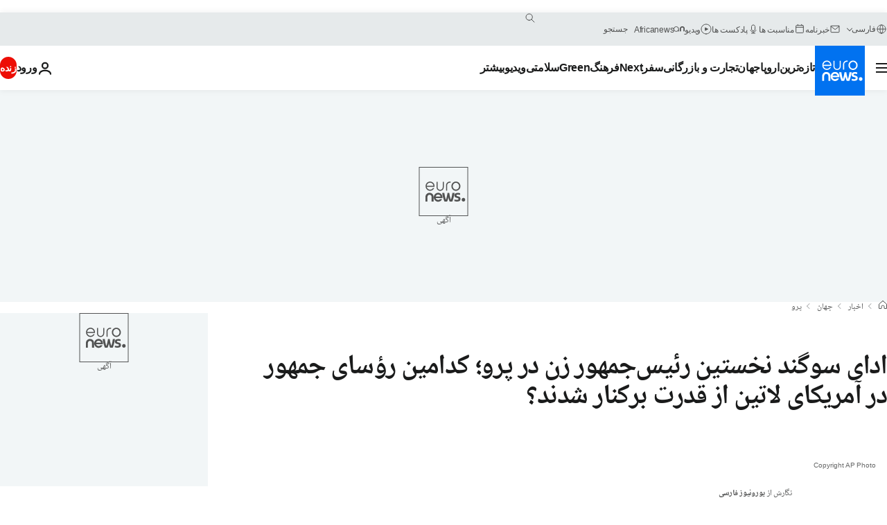

--- FILE ---
content_type: text/html; charset=UTF-8
request_url: https://parsi.euronews.com/2022/12/08/first-female-president-in-peru-which-presidents-were-removed-from-power-in-latin-america
body_size: 36467
content:

<!DOCTYPE html>
  <!--
    EVENT ID : 2144570
    STORY ID : 7238664
        HOUSENUMBER : 221208_NWSU_49451229
      -->
<html lang="fa" dir="rtl">
<head>
  <meta charset="UTF-8">
              <title>ادای سوگند نخستین رئیس‌جمهور زن در پرو؛ کدامین رؤسای جمهور در آمریکای لاتین از قدرت برکنار شدند؟ | یورونیوز</title>
<meta name="description" content="در این گزارش نگاهی به کشورهای آمریکایی لاتین می‌اندازیم تا ببینیم در این منطقه از قاره آمریکا تا کنون کدامین رؤسای جمهور از قدرت خلع یا مجبور به استعفا شده‌‌‌اند.">
<meta name="keywords" content="استیضاح,فساد,پرو,سیاست پرو">
<meta name="robots" content="max-snippet:-1, max-image-preview:large">
<meta name="date.created" content="2022-12-08 16:03:23">
<meta name="date.available" content="2022-12-08 16:03:23 +01:00">
<meta name="date.updated" content="2022-12-08 16:03:32">
<meta name="date.modified" content="2022-12-08 16:03:32 +01:00">
<meta name="program.url" content="world">
<meta name="article:modified_time" content="2022-12-08 16:03:32 +01:00">
<meta name="article:published_time" content="2022-12-08 16:03:23 +01:00">
<meta name="article:tag" content="استیضاح">
<meta name="article:tag" content="فساد">
<meta name="article:tag" content="پرو">
<meta name="article:tag" content="سیاست پرو">
<meta name="article:theme" content="news">
<meta name="article:section" content="news_news">
<meta name="article:vertical" content="news">
<meta name="news_keywords" content="استیضاح,فساد,پرو,سیاست پرو">
<meta name="sponsored" content="no">
<meta name="adv:branded" content="no">
<meta name="adv:featured" content="no">
<meta name="adv:premium" content="yes">
<meta name="wire" content="no">
<link rel="canonical" href="https://parsi.euronews.com/2022/12/08/first-female-president-in-peru-which-presidents-were-removed-from-power-in-latin-america">
<link rel="alternate" hreflang="fa" href="https://parsi.euronews.com/2022/12/08/first-female-president-in-peru-which-presidents-were-removed-from-power-in-latin-america">
<link rel="alternate" hreflang="x-default" href="https://www.euronews.com">
<meta property="og:locale" content="fa-IR">
<meta property="og:url" content="http://parsi.euronews.com/2022/12/08/first-female-president-in-peru-which-presidents-were-removed-from-power-in-latin-america">
<meta property="og:site_name" content="euronews">
<meta property="og:type" content="article">
<meta property="og:title" content="ادای سوگند نخستین رئیس‌جمهور زن در پرو؛ کدامین رؤسای جمهور در آمریکای لاتین از قدرت برکنار شدند؟">
<meta property="og:description" content="در این گزارش نگاهی به کشورهای آمریکایی لاتین می‌اندازیم تا ببینیم در این منطقه از قاره آمریکا تا کنون کدامین رؤسای جمهور از قدرت خلع یا مجبور به استعفا شده‌‌‌اند.">
<meta property="og:image" content="https://static.euronews.com/articles/stories/07/23/86/64/1200x675_cmsv2_a49b5f9c-d385-53a0-a59e-a3e71f7f731d-7238664.jpg">
<meta property="og:image:width" content="1200">
<meta property="og:image:height" content="675">
<meta property="og:image:type" content="image/jpeg">
<meta property="og:image:alt" content="ادای سوگند نخستین رئیس&zwnj;جمهور زن در پرو؛ کدامین رؤسای جمهور در آمریکای لاتین از قدرت برکنار شدند؟">
<meta property="og:locale:alternate" content="fa-IR">
<meta property="og:locale:alternate:url" content="https://parsi.euronews.com/2022/12/08/first-female-president-in-peru-which-presidents-were-removed-from-power-in-latin-america">

<meta name="twitter:site" content="@euronews">
<meta name="twitter:title" content="ادای سوگند نخستین رئیس‌جمهور زن در پرو؛ کدامین رؤسای جمهور در آمریکای لاتین از قدرت برکنار شدند؟">
<meta name="twitter:description" content="در این گزارش نگاهی به کشورهای آمریکایی لاتین می‌اندازیم تا ببینیم در این منطقه از قاره آمریکا تا کنون کدامین رؤسای جمهور از قدرت خلع یا مجبور به استعفا شده‌‌‌اند.">
<meta name="twitter:card" content="summary_large_image">
<meta name="twitter:image" content="https://static.euronews.com/articles/stories/07/23/86/64/1200x675_cmsv2_a49b5f9c-d385-53a0-a59e-a3e71f7f731d-7238664.jpg">
<meta name="twitter:image:alt" content="ادای سوگند نخستین رئیس&zwnj;جمهور زن در پرو؛ کدامین رؤسای جمهور در آمریکای لاتین از قدرت برکنار شدند؟">

<meta property="fb:pages" content="138939616159581" />
    
            <link rel="apple-touch-icon" href="/apple-touch-icon.png">
  <link rel="apple-touch-icon" href="/apple-touch-icon-precomposed.png">
  <link rel="apple-touch-icon" sizes="57x57" href="/apple-touch-icon-57x57.png">
  <link rel="apple-touch-icon" sizes="60x60" href="/apple-touch-icon-60x60.png">
  <link rel="apple-touch-icon" sizes="72x72" href="/apple-touch-icon-72x72.png">
  <link rel="apple-touch-icon" sizes="76x76" href="/apple-touch-icon-76x76.png">
  <link rel="apple-touch-icon" sizes="114x114" href="/apple-touch-icon-114x114.png">
  <link rel="apple-touch-icon" sizes="120x120" href="/apple-touch-icon-120x120.png">
  <link rel="apple-touch-icon" sizes="120x120" href="/apple-touch-icon-120x120-precomposed.png">
  <link rel="apple-touch-icon" sizes="144x144" href="/apple-touch-icon-144x144.png">
  <link rel="apple-touch-icon" sizes="152x152" href="/apple-touch-icon-152x152.png">
  <link rel="apple-touch-icon" sizes="152x152" href="/apple-touch-icon-152x152-precomposed.png">
  <link rel="apple-touch-icon" sizes="180x180" href="/apple-touch-icon-180x180.png">
  <link rel="android-icon" sizes="192x192" href="/android-icon-192x192.png">
  <link rel="icon" sizes="16x16" href="/favicon-16x16.png">
  <link rel="icon" sizes="32x32" href="/favicon-32x32.png">
  <link rel="icon" sizes="48x48" href="/favicon.ico">
  <link rel="icon" sizes="96x96" href="/favicon-96x96.png">
  <link rel="icon" sizes="160x160" href="/favicon-160x160.png">
  <link rel="icon" sizes="192x192" href="/favicon-192x192.png">

    <link rel="manifest" href="/manifest.json">
  <meta name="theme-color" content="#ffffff">

  <link rel="home" href="/" title="homepage">


          <script type="application/ld+json">{
    "@context": "https://schema.org/",
    "@graph": [
        {
            "@type": "NewsArticle",
            "mainEntityOfPage": {
                "@type": "Webpage",
                "url": "https://parsi.euronews.com/2022/12/08/first-female-president-in-peru-which-presidents-were-removed-from-power-in-latin-america"
            },
            "headline": "\u0627\u062f\u0627\u06cc \u0633\u0648\u06af\u0646\u062f \u0646\u062e\u0633\u062a\u06cc\u0646 \u0631\u0626\u06cc\u0633\u200c\u062c\u0645\u0647\u0648\u0631 \u0632\u0646 \u062f\u0631 \u067e\u0631\u0648\u061b \u06a9\u062f\u0627\u0645\u06cc\u0646 \u0631\u0624\u0633\u0627\u06cc \u062c\u0645\u0647\u0648\u0631 \u062f\u0631 \u0622\u0645\u0631\u06cc\u06a9\u0627\u06cc \u0644\u0627\u062a\u06cc\u0646 \u0627\u0632 \u0642\u062f\u0631\u062a \u0628\u0631\u06a9\u0646\u0627\u0631 \u0634\u062f\u0646\u062f\u061f",
            "description": "\u062f\u0631 \u0627\u06cc\u0646 \u06af\u0632\u0627\u0631\u0634 \u0646\u06af\u0627\u0647\u06cc \u0628\u0647 \u06a9\u0634\u0648\u0631\u0647\u0627\u06cc \u0622\u0645\u0631\u06cc\u06a9\u0627\u06cc\u06cc \u0644\u0627\u062a\u06cc\u0646 \u0645\u06cc\u200c\u0627\u0646\u062f\u0627\u0632\u06cc\u0645 \u062a\u0627 \u0628\u0628\u06cc\u0646\u06cc\u0645 \u062f\u0631 \u0627\u06cc\u0646 \u0645\u0646\u0637\u0642\u0647 \u0627\u0632 \u0642\u0627\u0631\u0647 \u0622\u0645\u0631\u06cc\u06a9\u0627 \u062a\u0627 \u06a9\u0646\u0648\u0646 \u06a9\u062f\u0627\u0645\u06cc\u0646 \u0631\u0624\u0633\u0627\u06cc \u062c\u0645\u0647\u0648\u0631 \u0627\u0632 \u0642\u062f\u0631\u062a \u062e\u0644\u0639 \u06cc\u0627 \u0645\u062c\u0628\u0648\u0631 \u0628\u0647 \u0627\u0633\u062a\u0639\u0641\u0627 \u0634\u062f\u0647\u200c\u200c\u200c\u0627\u0646\u062f.",
            "articleBody": "\u062f\u06cc\u0646\u0627 \u0628\u0648\u0644\u0627\u0631\u062a\u0647 \u0631\u0648\u0632 \u0686\u0647\u0627\u0631\u0634\u0646\u0628\u0647 \u067e\u0633 \u0627\u0632 \u0628\u0631\u06a9\u0646\u0627\u0631\u06cc \u067e\u062f\u0631\u0648 \u06a9\u0627\u0633\u062a\u06cc\u0648 \u0627\u0632 \u0633\u0645\u062a \u0631\u06cc\u0627\u0633\u062a \u062f\u0633\u062a\u06af\u0627\u0647 \u0627\u062c\u0631\u0627\u06cc\u06cc \u067e\u0631\u0648\u060c \u0628\u0647 \u0639\u0646\u0648\u0627\u0646 \u0631\u0626\u06cc\u0633 \u062c\u0645\u0647\u0648\u0631 \u062c\u062f\u06cc\u062f \u0627\u06cc\u0646 \u06a9\u0634\u0648\u0631 \u0633\u0648\u06af\u0646\u062f \u06cc\u0627\u062f \u06a9\u0631\u062f. \u062e\u0627\u0646\u0645 \u0628\u0648\u0644\u0627\u0631\u062a\u0647 \u06cc\u06a9 \u0648\u06a9\u06cc\u0644 \u06f6\u06f0 \u0633\u0627\u0644\u0647 \u0627\u0633\u062a \u06a9\u0647 \u067e\u06cc\u0634\u200c\u062a\u0631 \u0633\u0627\u0628\u0642\u0647 \u062a\u0635\u062f\u06cc \u0648\u0632\u0627\u0631\u062a \u062a\u0648\u0633\u0639\u0647 \u0648 \u0634\u0645\u0648\u0644 \u0627\u062c\u062a\u0645\u0627\u0639\u06cc \u062f\u0631 \u062f\u0648\u0644\u062a \u067e\u062f\u0631\u0648 \u06a9\u0627\u0633\u062a\u0631\u0648 \u0631\u0627 \u0646\u06cc\u0632 \u062f\u0631 \u06a9\u0627\u0631\u0646\u0627\u0645\u0647 \u062f\u0627\u0634\u062a.\u00a0 \u0648\u06cc \u0647\u0645\u0686\u0646\u06cc\u0646 \u062a\u0627 \u062f\u0648 \u0647\u0641\u062a\u0647 \u067e\u06cc\u0634 \u06cc\u0639\u0646\u06cc \u0642\u0628\u0644 \u0627\u0632 \u0622\u0646\u06a9\u0647 \u062a\u0648\u0633\u0637 \u0631\u0626\u06cc\u0633 \u062c\u0645\u0647\u0648\u0631\u06cc \u067e\u0631\u0648 \u0627\u0632 \u062f\u0648\u0644\u062a \u06a9\u0646\u0627\u0631 \u06af\u0630\u0627\u0634\u062a\u0647 \u0634\u0648\u062f\u060c \u0639\u0647\u062f\u0647\u200c\u062f\u0627\u0631 \u0633\u0645\u062a \u0645\u0639\u0627\u0648\u0646 \u0631\u06cc\u0627\u0633\u062a \u062c\u0645\u0647\u0648\u0631\u06cc \u0628\u0648\u062f. \u0628\u0631 \u0647\u0645\u06cc\u0646 \u0627\u0633\u0627\u0633 \u0648 \u0628\u0647 \u0645\u0648\u062c\u0628 \u0642\u0648\u0627\u0646\u06cc\u0646 \u067e\u0631\u0648\u060c \u062f\u06cc\u0646\u0627 \u0628\u0648\u0644\u0627\u0631\u062a\u0647 \u0628\u0647 \u0639\u0646\u0648\u0627\u0646 \u0646\u062e\u0633\u062a\u06cc\u0646 \u0631\u0626\u06cc\u0633 \u062c\u0645\u0647\u0648\u0631 \u0632\u0646 \u0627\u06cc\u0646 \u06a9\u0634\u0648\u0631 \u062a\u0627 \u067e\u0627\u06cc\u0627\u0646 \u0633\u0627\u0644 \u06f2\u06f0\u06f2\u06f6\u0645\u06cc\u0644\u0627\u062f\u06cc (\u0632\u0645\u0627\u0646\u06cc \u06a9\u0647 \u0628\u0631\u0627\u06cc \u062f\u0648\u0631\u0647 \u0631\u06cc\u0627\u0633\u062a \u067e\u062f\u0631\u0648 \u06a9\u0627\u0633\u062a\u06cc\u0648 \u0645\u0642\u0631\u0631 \u0634\u062f\u0647 \u0628\u0648\u062f) \u0639\u0647\u062f\u0647\u200c\u062f\u0627\u0631 \u0627\u06cc\u0646 \u0633\u0645\u062a \u062e\u0648\u0627\u0647\u062f \u0628\u0648\u062f. \u0631\u0626\u06cc\u0633 \u062c\u0645\u0647\u0648\u0631\u06cc \u067e\u06cc\u0634\u06cc\u0646 \u0631\u0648\u0632 \u0686\u0647\u0627\u0631\u0634\u0646\u0628\u0647 \u0628\u0627 \u0631\u0623\u06cc \u067e\u0627\u0631\u0644\u0645\u0627\u0646 \u0648 \u0628\u0647 \u062f\u0644\u06cc\u0644 \u00ab\u0646\u0627\u062a\u0648\u0627\u0646\u06cc \u0627\u062e\u0644\u0627\u0642\u06cc\u00bb \u0627\u0632 \u06a9\u0627\u0631 \u0628\u0631\u06a9\u0646\u0627\u0631 \u0634\u062f. \u067e\u062f\u0648\u0631 \u06a9\u0627\u0633\u062a\u06cc\u0648 \u0647\u0645\u0686\u0646\u06cc\u0646 \u0628\u0647 \u062f\u0644\u06cc\u0644 \u0627\u062a\u0647\u0627\u0645 \u0634\u0648\u0631\u0634 \u06a9\u0647 \u0639\u0644\u06cc\u0647 \u0648\u06cc \u0645\u0637\u0631\u062d \u0634\u062f\u0647\u060c \u0639\u0644\u0627\u0648\u0647 \u0628\u0631 \u0628\u0631\u06a9\u0646\u0627\u0631\u06cc \u0627\u0632 \u0633\u0645\u062a \u0631\u06cc\u0627\u0633\u062a \u062f\u0633\u062a\u06af\u0627\u0647 \u0627\u062c\u0631\u0627\u06cc\u06cc\u060c \u062f\u0633\u062a\u06af\u06cc\u0631 \u0648 \u0628\u0627\u0632\u062f\u0627\u0634\u062a \u0634\u062f. \u0622\u0642\u0627\u06cc \u06a9\u0627\u0633\u062a\u06cc\u0648 \u06a9\u0647 \u062f\u0631 \u0633\u0648\u0645\u06cc\u0646 \u0627\u0642\u062f\u0627\u0645 \u0628\u0647 \u0627\u0633\u062a\u06cc\u0636\u0627\u062d \u0639\u0644\u06cc\u0647 \u0627\u0648 \u062f\u0631 \u0646\u0647\u0627\u06cc\u062a \u0627\u0632 \u0642\u062f\u0631\u062a \u062e\u0644\u0639 \u0634\u062f\u060c \u067e\u06cc\u0634\u200c\u062a\u0631 \u062a\u0644\u0627\u0634 \u06a9\u0631\u062f\u0647 \u0628\u0648\u062f \u0628\u0631\u0627\u06cc \u0641\u0627\u0626\u0642 \u0622\u0645\u062f\u0646 \u0628\u0631 \u0628\u062d\u0631\u0627\u0646 \u0633\u06cc\u0627\u0633\u06cc \u062f\u0631 \u06a9\u0634\u0648\u0631\u0634 \u067e\u0627\u0631\u0644\u0645\u0627\u0646 \u0631\u0627 \u0645\u0646\u062d\u0644 \u06a9\u0646\u062f. \u0628\u0627 \u062a\u0648\u062c\u0647 \u0628\u0647 \u0627\u062a\u0641\u0627\u0642\u0627\u062a\u06cc \u06a9\u0647 \u0631\u0648\u0632 \u0686\u0647\u0627\u0631\u0634\u0646\u0628\u0647 \u0628\u0647 \u0633\u0631\u0646\u06af\u0648\u0646\u06cc \u0648 \u0628\u0627\u0632\u062f\u0627\u0634\u062a \u0631\u0626\u06cc\u0633 \u062c\u0645\u0647\u0648\u0631\u06cc \u067e\u0631\u0648 \u0645\u0646\u062c\u0631 \u0634\u062f\u060c \u062f\u0631 \u0627\u06cc\u0646 \u06af\u0632\u0627\u0631\u0634 \u0646\u06af\u0627\u0647 \u06a9\u0648\u062a\u0627\u0647\u06cc \u0628\u0647 \u062f\u06cc\u06af\u0631 \u06a9\u0634\u0648\u0631\u0647\u0627\u06cc \u0622\u0645\u0631\u06cc\u06a9\u0627\u06cc\u06cc \u0644\u0627\u062a\u06cc\u0646 \u0645\u06cc\u200c\u0627\u0646\u062f\u0627\u0632\u06cc\u0645 \u062a\u0627 \u0628\u0628\u06cc\u0646\u06cc\u0645 \u062f\u0631 \u0627\u06cc\u0646 \u0645\u0646\u0637\u0642\u0647 \u0627\u0632 \u0642\u0627\u0631\u0647 \u0622\u0645\u0631\u06cc\u06a9\u0627 \u062a\u0627 \u06a9\u0646\u0648\u0646 \u06a9\u062f\u0627\u0645\u06cc\u0646 \u0631\u0624\u0633\u0627\u06cc \u062c\u0645\u0647\u0648\u0631 \u0627\u0632 \u0642\u062f\u0631\u062a \u062e\u0644\u0639 \u06cc\u0627 \u0645\u062c\u0628\u0648\u0631 \u0628\u0647 \u0627\u0633\u062a\u0639\u0641\u0627 \u0634\u062f\u0647\u200c\u200c\u200c\u0627\u0646\u062f. \u067e\u0631\u0648 \u067e\u0631\u0648 \u067e\u06cc\u0634 \u0627\u0632 \u0628\u0631\u06a9\u0646\u0627\u0631\u06cc \u067e\u062f\u0631\u0648 \u06a9\u0627\u0633\u062a\u06cc\u0648 \u062a\u0648\u0633\u0637 \u067e\u0627\u0631\u0644\u0645\u0627\u0646\u060c \u0628\u062d\u0631\u0627\u0646\u200c\u0647\u0627\u06cc \u0645\u0634\u0627\u0628\u0647 \u062f\u06cc\u06af\u0631\u06cc \u0631\u0627 \u0646\u06cc\u0632 \u062a\u062c\u0631\u0628\u0647 \u06a9\u0631\u062f\u0647 \u0628\u0648\u062f. \u0646\u0632\u062f\u06cc\u06a9\u200c\u062a\u0631\u06cc\u0646 \u0628\u062d\u0631\u0627\u0646 \u0627\u0632 \u0627\u06cc\u0646 \u062f\u0633\u062a \u0628\u0647 \u06f9 \u0646\u0648\u0627\u0645\u0628\u0631 \u0633\u0627\u0644 \u06f2\u06f0\u06f2\u06f0 \u0628\u0627\u0632 \u0645\u06cc\u200c\u06af\u0631\u062f\u062f\u061b \u0632\u0645\u0627\u0646\u06cc \u06a9\u0647 \u067e\u0627\u0631\u0644\u0645\u0627\u0646 \u067e\u0631\u0648 \u0645\u0627\u0631\u062a\u06cc\u0646 \u0648\u06cc\u0633\u06a9\u0627\u0631\u0627\u060c \u0631\u0626\u06cc\u0633 \u062c\u0645\u0647\u0648\u0631\u06cc \u0627\u06cc\u0646 \u06a9\u0634\u0648\u0631 \u0631\u0627 \u0628\u0647 \u062f\u0644\u06cc\u0644 \u0645\u0634\u0627\u0628\u0647 \u00ab\u0646\u0627\u062a\u0648\u0627\u0646\u06cc \u0627\u062e\u0644\u0627\u0642\u06cc\u00bb \u0648 \u0628\u0631 \u0627\u0633\u0627\u0633 \u0627\u062a\u0647\u0627\u0645\u0627\u062a \u0631\u0634\u0648\u0647 \u0648 \u0641\u0633\u0627\u062f \u0645\u0627\u0644\u06cc \u0627\u0632 \u06a9\u0627\u0631 \u0628\u0631\u06a9\u0646\u0627\u0631 \u06a9\u0631\u062f. \u062f\u0631 \u0622\u0646 \u0632\u0645\u0627\u0646 \u0645\u0627\u0646\u0648\u0626\u0644 \u0645\u0631\u06cc\u0646\u0648\u060c \u0631\u0626\u06cc\u0633 \u067e\u0627\u0631\u0644\u0645\u0627\u0646 \u067e\u0631\u0648 \u0628\u0647 \u062c\u0627\u06cc \u0622\u0642\u0627\u06cc \u0648\u06cc\u0633\u06a9\u0627\u0631\u0627 \u0628\u0631 \u0645\u0633\u0646\u062f \u0631\u06cc\u0627\u0633\u062a \u062c\u0645\u0647\u0648\u0631\u06cc \u0646\u0634\u0633\u062a \u0627\u0645\u0627 \u067e\u0633 \u0627\u0632 \u067e\u0646\u062c \u0631\u0648\u0632 \u0627\u0633\u062a\u0639\u0641\u0627 \u062f\u0627\u062f. \u067e\u062f\u0631\u0648 \u067e\u0627\u0628\u0644\u0648 \u06a9\u0648\u0686\u06cc\u0646\u0633\u06a9\u06cc \u0646\u06cc\u0632 \u062f\u06cc\u06af\u0631 \u0631\u0626\u06cc\u0633 \u062c\u0645\u0647\u0648\u0631\u06cc \u067e\u0631\u0648 \u0628\u0648\u062f \u06a9\u0647 \u0628\u0647 \u0627\u062a\u0647\u0627\u0645 \u0641\u0633\u0627\u062f \u0645\u0627\u0644\u06cc \u06a9\u0627\u0631\u0634 \u0628\u0647 \u0627\u0633\u062a\u06cc\u0636\u0627\u062d \u062f\u0631 \u067e\u0627\u0631\u0644\u0645\u0627\u0646 \u0631\u0633\u06cc\u062f\u061b \u0627\u0648 \u062f\u0631\u0646\u0647\u0627\u06cc\u062a \u0631\u0648\u0632 \u06f2\u06f1 \u0645\u0627\u0631\u0633 \u0633\u0627\u0644 \u06f2\u06f0\u06f1\u06f8 \u0645\u06cc\u0644\u0627\u062f\u06cc \u062f\u0631 \u0622\u0633\u062a\u0627\u0646\u0647 \u0631\u0627\u06cc\u200c\u06af\u06cc\u0631\u06cc \u0646\u0645\u0627\u06cc\u0646\u062f\u06af\u0627\u0646 \u0628\u0631\u0627\u06cc \u0628\u0631\u06a9\u0646\u0627\u0631 \u06a9\u0631\u062f\u0646\u0634\u060c \u0634\u062e\u0635\u0627 \u0627\u0632 \u0633\u0645\u062a\u0634 \u0627\u0633\u062a\u0639\u0641\u0627 \u062f\u0627\u062f. \u0627\u062a\u0647\u0627\u0645 \u00ab\u0646\u0627\u062a\u0648\u0627\u0646\u06cc \u0627\u062e\u0644\u0627\u0642\u06cc\u00bb \u06a9\u0647 \u0638\u0627\u0647\u0631\u0627 \u062f\u0631 \u067e\u0631\u0648 \u0628\u0631\u0627\u06cc \u0645\u0631\u062a\u06a9\u0628\u0627\u0646 \u0641\u0633\u0627\u062f \u0645\u0627\u0644\u06cc \u0628\u0647 \u06a9\u0627\u0631 \u0628\u0631\u062f\u0647 \u0645\u06cc\u200c\u0634\u0648\u062f \u0646\u0648\u0627\u0645\u0628\u0631 \u0633\u0627\u0644 \u06f2\u06f0\u06f0\u06f0 \u0639\u0644\u06cc\u0647 \u0622\u0644\u0628\u0631\u062a\u0648 \u0641\u0648\u062c\u06cc\u0645\u0648\u0631\u06cc\u060c \u0631\u0626\u06cc\u0633 \u062c\u0645\u0647\u0648\u0631\u06cc \u0627\u0633\u0628\u0642 \u0627\u06cc\u0646 \u06a9\u0634\u0648\u0631 \u0646\u06cc\u0632 \u0645\u0637\u0631\u062d \u0634\u062f \u062a\u0627 \u067e\u0627\u0631\u0644\u0645\u0627\u0646 \u0627\u0648 \u0631\u0627 \u062f\u0631 \u062d\u0627\u0644\u06cc \u06a9\u0647 \u0628\u0647 \u0698\u0627\u067e\u0646 \u06af\u0631\u06cc\u062e\u062a\u0647 \u0628\u0648\u062f \u0627\u0632 \u0642\u062f\u0631\u062a \u062e\u0644\u0639 \u06a9\u0646\u062f. \u0622\u0642\u0627\u06cc \u0641\u0648\u062c\u06cc\u0645\u0648\u0631\u06cc \u0686\u0646\u062f \u0633\u0627\u0644 \u0628\u0639\u062f \u0628\u0647 \u06a9\u0634\u0648\u0631\u0634 \u0645\u0633\u062a\u0631\u062f \u0634\u062f \u0648 \u062f\u0631 \u0633\u0627\u0644 \u06f2\u06f0\u06f0\u06f9 \u0628\u0647 \u062c\u0631\u0645 \u0635\u062f\u0648\u0631 \u0641\u0631\u0645\u0627\u0646 \u0642\u062a\u0644 \u0639\u0627\u0645 \u063a\u06cc\u0631\u0646\u0638\u0627\u0645\u06cc\u0627\u0646 \u0648 \u0646\u06cc\u0632 \u0627\u062a\u0647\u0627\u0645 \u0641\u0633\u0627\u062f \u0628\u0647 \u06f2\u06f5 \u0633\u0627\u0644 \u0632\u0646\u062f\u0627\u0646 \u0645\u062d\u06a9\u0648\u0645 \u0634\u062f\u061b \u0627\u0648 \u062f\u0631\u0646\u0647\u0627\u06cc\u062a \u06f1\u06f7 \u0645\u0627\u0631\u0633 \u0633\u0627\u0644 \u062c\u0627\u0631\u06cc \u0645\u06cc\u0644\u0627\u062f\u06cc \u0627\u0632 \u0632\u0646\u062f\u0627\u0646 \u0622\u0632\u0627\u062f \u0634\u062f. \u0627\u06a9\u0648\u0627\u062f\u0648\u0631 \u062e\u0648\u0631\u062e\u0647 \u06af\u0644\u0627\u0633\u060c \u0645\u0639\u0627\u0648\u0646 \u0631\u0626\u06cc\u0633 \u062c\u0645\u0647\u0648\u0631\u06cc \u0633\u0627\u0628\u0642 \u0627\u06a9\u0648\u0627\u062f\u0648\u0631 \u06a9\u0647 \u0628\u0647 \u062f\u0644\u06cc\u0644 \u062f\u0633\u062a \u062f\u0627\u0634\u062a\u0646 \u062f\u0631 \u0631\u0633\u0648\u0627\u06cc\u06cc \u0645\u0627\u0644\u06cc \u0628\u0647 \u0634\u0634 \u0633\u0627\u0644 \u0632\u0646\u062f\u0627\u0646 \u0645\u062d\u06a9\u0648\u0645 \u0634\u062f\u0647 \u0628\u0648\u062f\u060c \u0627\u0648\u0627\u06cc\u0644 \u0633\u0627\u0644 \u06f2\u06f0\u06f1\u06f8 \u067e\u0633 \u0627\u0632 \u0633\u0647 \u0645\u0627\u0647 \u062f\u0648\u0631 \u0646\u06af\u0627\u0647 \u062f\u0627\u0634\u062a\u0647 \u0634\u062f\u0646 \u0627\u0632 \u0642\u062f\u0631\u062a \u0633\u0631\u0627\u0646\u062c\u0627\u0645 \u0628\u0631\u06a9\u0646\u0627\u0631 \u0634\u062f. \u0648\u06cc \u0647\u0645\u0686\u0646\u06cc\u0646 \u062f\u0631 \u0698\u0627\u0646\u0648\u06cc\u0647 \u06f2\u06f0\u06f2\u06f1 \u0628\u0647 \u062f\u0644\u06cc\u0644 \u0627\u062e\u062a\u0644\u0627\u0633 \u0627\u0632 \u0627\u0645\u0648\u0627\u0644 \u0639\u0645\u0648\u0645\u06cc \u062f\u0631 \u06cc\u06a9 \u0642\u0631\u0627\u0631\u062f\u0627\u062f \u0646\u0641\u062a\u06cc \u0628\u0647 \u0647\u0634\u062a \u0633\u0627\u0644 \u0632\u0646\u062f\u0627\u0646 \u0645\u062d\u06a9\u0648\u0645 \u0634\u062f. \u0644\u0648\u0633\u06cc\u0648 \u06af\u0648\u062a\u06cc\u0626\u0631\u0632\u060c \u0631\u0626\u06cc\u0633 \u062c\u0645\u0647\u0648\u0631\u06cc \u0627\u0633\u0628\u0642 \u0627\u06a9\u0648\u0627\u062f\u0648\u0631 \u0622\u0648\u0631\u06cc\u0644 \u06f2\u06f0\u06f0\u06f5 \u062f\u0631 \u0628\u062d\u0628\u0648\u062d\u0647 \u0642\u06cc\u0627\u0645 \u0645\u0631\u062f\u0645\u06cc \u0628\u0647 \u0627\u062a\u0647\u0627\u0645 \u0633\u0648\u0621 \u0627\u0633\u062a\u0641\u0627\u062f\u0647 \u0627\u0632 \u0642\u062f\u0631\u062a \u0648 \u0645\u0646\u0635\u0648\u0628 \u06a9\u0631\u062f\u0646 \u062e\u0648\u06cc\u0634\u0627\u0648\u0646\u062f\u0627\u0646 \u062e\u0648\u062f \u062f\u0631 \u0633\u0645\u062a\u200c\u0647\u0627\u06cc\u06cc \u062f\u0631 \u062f\u06cc\u0648\u0627\u0646 \u0639\u0627\u0644\u06cc \u062f\u0627\u062f\u06af\u0633\u062a\u0631\u06cc \u0627\u0632 \u06a9\u0627\u0631 \u0628\u0631\u06a9\u0646\u0627\u0631 \u0634\u062f. \u0639\u0628\u062f\u0627\u0644\u0644\u0647 \u0628\u0648\u06a9\u0631\u0645\u060c \u06cc\u06a9\u06cc \u0627\u0632 \u0627\u0633\u0644\u0627\u0641 \u0648\u06cc \u0646\u06cc\u0632 \u0641\u0648\u0631\u06cc\u0647 \u0633\u0627\u0644 \u06f1\u06f9\u06f9\u06f7 \u0628\u0647 \u0627\u062a\u0647\u0627\u0645 \u0627\u062e\u062a\u0644\u0627\u0633 \u0627\u0632 \u0628\u06cc\u062a \u0627\u0644\u0645\u0627\u0644\u060c \u0634\u0634 \u0645\u0627\u0647 \u067e\u0633 \u0627\u0632 \u0645\u0631\u0627\u0633\u0645 \u062a\u062d\u0644\u06cc\u0641 \u0627\u0632 \u0642\u062f\u0631\u062a \u062e\u0644\u0639 \u0634\u062f\u0647 \u0628\u0648\u062f. \u0628\u0631\u0632\u06cc\u0644 \u062f\u06cc\u0644\u0645\u0627 \u0631\u0648\u0633\u0641\u060c \u0631\u0626\u06cc\u0633 \u062c\u0645\u0647\u0648\u0631\u06cc \u0633\u0627\u0628\u0642 \u0628\u0631\u0632\u06cc\u0644 \u06f3\u06f1 \u0627\u0648\u062a \u06f2\u06f0\u06f1\u06f6 \u0628\u0627 \u0631\u0627\u06cc \u0628\u06cc\u0634 \u0627\u0632 \u062f\u0648 \u0633\u0648\u0645 \u0646\u0645\u0627\u06cc\u0646\u062f\u06af\u0627\u0646 \u0645\u062c\u0644\u0633 \u0633\u0646\u0627 \u0628\u0647 \u062f\u0644\u06cc\u0644 \u0646\u0642\u0636 \u0642\u0648\u0627\u0646\u06cc\u0646 \u0628\u0648\u062f\u062c\u0647 \u0648 \u062f\u0633\u062a\u200c\u06a9\u0627\u0631\u06cc \u062f\u0631 \u062d\u0633\u0627\u0628\u200c\u0647\u0627\u06cc \u062f\u0648\u0644\u062a\u06cc \u0627\u0632 \u06a9\u0627\u0631 \u0628\u0631\u06a9\u0646\u0627\u0631 \u0634\u062f. \u0645\u06cc\u0634\u0644 \u062a\u0645\u0631\u060c \u062c\u0627\u0646\u0634\u06cc\u0646 \u062e\u0627\u0646\u0645 \u0631\u0648\u0633\u0641 \u06a9\u0647 \u062a\u0648\u0633\u0637 \u0686\u067e\u200c\u0647\u0627 \u0644\u0642\u0628 \u00ab\u06a9\u0648\u062f\u062a\u0627\u0686\u06cc\u00bb \u06af\u0631\u0641\u062a \u0633\u067e\u062a\u0627\u0645\u0628\u0631 \u06f2\u06f0\u06f1\u06f9 \u067e\u0633 \u0627\u0632 \u0639\u0632\u0644 \u0648\u06cc\u060c \u0628\u0647 \u0639\u0646\u0648\u0627\u0646 \u06a9\u0641\u06cc\u0644 \u0631\u06cc\u0627\u0633\u062a \u062c\u0645\u0647\u0648\u0631\u06cc \u0628\u0631\u0632\u06cc\u0644 \u0628\u0631 \u0645\u0633\u0646\u062f \u0642\u062f\u0631\u062a \u0646\u0634\u0633\u062a \u0648 \u062a\u0627 \u067e\u0627\u06cc\u0627\u0646 \u062f\u0648\u0631\u0647 \u0645\u0627\u0645\u0648\u0631\u06cc\u062a\u0634 \u062f\u0631 \u0627\u06cc\u0646 \u0633\u0645\u062a \u0628\u0627\u0642\u06cc \u0645\u0627\u0646\u062f. \u0622\u0642\u0627\u06cc \u062a\u0645\u0631 \u06a9\u0647 \u062f\u0648 \u067e\u0631\u0648\u0646\u062f\u0647 \u0641\u0633\u0627\u062f \u0645\u0627\u0644\u06cc \u0639\u0644\u06cc\u0647 \u0648\u06cc \u0628\u0647 \u062c\u0631\u06cc\u0627\u0646 \u0627\u0641\u062a\u0627\u062f\u0647 \u0628\u0648\u062f\u060c \u0633\u0627\u0644 \u06f2\u06f0\u06f1\u06f7 \u062f\u0631\u0646\u0647\u0627\u06cc\u062a \u0628\u0647 \u062f\u0644\u06cc\u0644 \u0628\u0647 \u062d\u062f \u0646\u0635\u0627\u0628 \u0646\u0631\u0633\u06cc\u062f\u0646 \u0622\u0631\u0627\u0621 \u0646\u0645\u0627\u06cc\u0646\u062f\u06af\u0627\u0646 \u0645\u062e\u0627\u0644\u0641 \u0627\u0632 \u067e\u06cc\u06af\u0631\u062f \u0642\u0636\u0627\u06cc\u06cc \u06af\u0631\u06cc\u062e\u062a. \u0641\u0631\u0646\u0627\u0646\u062f\u0648 \u06a9\u0648\u0644\u0648\u0631 \u062f\u06cc \u0645\u0644\u0648\u060c \u0627\u0632 \u0631\u0624\u0633\u0627\u06cc \u062c\u0645\u0647\u0648\u0631 \u0627\u0633\u0628\u0642 \u0628\u0631\u0632\u06cc\u0644 \u0646\u06cc\u0632 \u062f\u0633\u0627\u0645\u0628\u0631 \u06f1\u06f9\u06f9\u06f2 \u067e\u06cc\u0634 \u0627\u0632 \u062c\u0644\u0633\u0647 \u0627\u0633\u062a\u06cc\u0636\u0627\u062d \u062f\u0631 \u067e\u0627\u0631\u0644\u0645\u0627\u0646 \u06a9\u0647 \u0628\u0647 \u062f\u0644\u06cc\u0644 \u0627\u062a\u0647\u0627\u0645\u0627\u062a \u0641\u0633\u0627\u062f \u0639\u0644\u06cc\u0647 \u0648\u06cc \u062a\u0634\u06a9\u06cc\u0644 \u0634\u062f\u0647 \u0628\u0648\u062f\u060c \u0627\u0632 \u0633\u0645\u062a \u062e\u0648\u062f \u0627\u0633\u062a\u0639\u0641\u0627 \u062f\u0627\u062f \u0648 \u067e\u0633 \u0627\u0632 \u0622\u0646 \u0628\u0631\u0627\u06cc \u0647\u0634\u062a \u0633\u0627\u0644 \u0627\u0632 \u062d\u0642\u0648\u0642 \u0633\u06cc\u0627\u0633\u06cc \u0645\u062d\u0631\u0648\u0645 \u0634\u062f. \u06af\u0648\u0627\u062a\u0645\u0627\u0644\u0627 \u0627\u062a\u0648 \u067e\u0631\u0632 \u0645\u0648\u0644\u06cc\u0646\u0627\u060c \u0631\u0626\u06cc\u0633 \u062c\u0645\u0647\u0648\u0631\u06cc \u0633\u0627\u0628\u0642 \u06af\u0648\u0627\u062a\u0645\u0627\u0644\u0627 \u0633\u067e\u062a\u0627\u0645\u0628\u0631 \u06f2\u06f0\u06f1\u06f5 \u0628\u0647 \u0627\u062a\u0647\u0627\u0645 \u0647\u062f\u0627\u06cc\u062a \u06cc\u06a9 \u0634\u0628\u06a9\u0647 \u0641\u0633\u0627\u062f \u062f\u0631 \u06af\u0645\u0631\u06a9\u0627\u062a \u0627\u06cc\u0646 \u06a9\u0634\u0648\u0631 \u062a\u0648\u0633\u0637 \u067e\u0627\u0631\u0644\u0645\u0627\u0646 \u0627\u0632 \u0645\u0635\u0648\u0646\u06cc\u062a \u0633\u06cc\u0627\u0633\u06cc \u062e\u0644\u0639 \u0634\u062f. \u0648\u06cc \u06a9\u0647 \u062f\u0631 \u0645\u0639\u0631\u0636 \u0627\u0633\u062a\u06cc\u0636\u0627\u062d \u0648 \u0628\u0631\u06a9\u0646\u0627\u0631\u06cc \u0642\u0631\u0627\u0631 \u06af\u0631\u0641\u062a\u0647 \u0628\u0648\u062f\u060c \u062f\u0631 \u0646\u0647\u0627\u06cc\u062a \u0627\u0632 \u0633\u0645\u062a \u062e\u0648\u062f \u0627\u0633\u062a\u0639\u0641\u0627 \u062f\u0627\u062f \u0648 \u0645\u062a\u0639\u0627\u0642\u0628 \u0622\u0646 \u0628\u0647 \u062f\u0644\u06cc\u0644 \u067e\u0631\u0648\u0646\u062f\u0647\u200c\u0627\u06cc \u06a9\u0647 \u0639\u0644\u06cc\u0647 \u0627\u0648 \u062a\u0634\u06a9\u06cc\u0644 \u0634\u062f\u0647 \u0628\u0648\u062f \u062f\u0633\u062a\u06af\u06cc\u0631 \u0648 \u062f\u0631 \u062f\u0633\u0627\u0645\u0628\u0631 \u06f2\u06f0\u06f2\u06f2 \u0628\u0647 \u0634\u0627\u0646\u0632\u062f\u0647 \u0633\u0627\u0644 \u0632\u0646\u062f\u0627\u0646 \u0645\u062d\u06a9\u0648\u0645 \u0634\u062f. \u067e\u0627\u0631\u0627\u06af\u0648\u0626\u0647 \u0641\u0631\u0646\u0627\u0646\u062f\u0648 \u0644\u0648\u06af\u0648\u060c \u0631\u0626\u06cc\u0633 \u062c\u0645\u0647\u0648\u0631\u06cc \u0633\u0627\u0628\u0642 \u067e\u0627\u0631\u0627\u06af\u0648\u0626\u0647 \u0633\u0627\u0644 \u06f2\u06f0\u06f1\u06f2 \u062f\u0631 \u067e\u06cc \u062a\u0628\u0639\u0627\u062a \u0646\u0627\u06af\u0648\u0627\u0631 \u0639\u0645\u0644\u06cc\u0627\u062a \u067e\u0644\u06cc\u0633 \u0639\u0644\u06cc\u0647 \u062f\u0647\u0642\u0627\u0646\u0627\u0646 \u0628\u062f\u0648\u0646 \u0632\u0645\u06cc\u0646 \u06a9\u0647 \u06f1\u06f7 \u06a9\u0634\u062a\u0647 \u0628\u0647 \u062c\u0627 \u06af\u0630\u0627\u0634\u062a\u060c \u0627\u0632 \u0642\u062f\u0631\u062a \u06a9\u0646\u0627\u0631 \u06af\u0630\u0627\u0634\u062a\u0647 \u0634\u062f. \u0648\u0646\u0632\u0648\u0626\u0644\u0627 \u06a9\u0627\u0631\u0644\u0648\u0633 \u0622\u0646\u062f\u0631\u0633 \u067e\u0631\u0632\u060c \u0631\u0626\u06cc\u0633 \u062c\u0645\u0647\u0648\u0631\u06cc \u0627\u0633\u0628\u0642 \u0648\u0646\u0632\u0648\u0626\u0644\u0627 \u06a9\u0647 \u0628\u0647 \u0627\u062e\u062a\u0644\u0627\u0633 \u0648 \u06a9\u0633\u0628 \u063a\u06cc\u0631\u0642\u0627\u0646\u0648\u0646\u06cc \u062b\u0631\u0648\u062a \u0645\u062a\u0647\u0645 \u0634\u062f\u0647 \u0628\u0648\u062f\u060c \u0645\u0627\u0647 \u0645\u0647 \u06f1\u06f9\u06f9\u06f3 \u0628\u0627 \u0631\u0627\u06cc \u0646\u0645\u0627\u06cc\u0646\u062f\u06af\u0627\u0646 \u0633\u0646\u0627 \u0627\u0632 \u0642\u062f\u0631\u062a \u062e\u0644\u0639 \u0634\u062f.\u00a0 \u0622\u0642\u0627\u06cc \u0622\u0646\u062f\u0631\u0633 \u067e\u0631\u0632 \u0633\u067e\u0633 \u062f\u0631 \u0633\u0627\u0644 \u06f1\u06f9\u06f9\u06f6 \u0628\u0647 \u062c\u0631\u0645 \u0641\u0633\u0627\u062f \u0645\u0627\u0644\u06cc \u0628\u0647 \u062f\u0648 \u0633\u0627\u0644 \u0648 \u0686\u0647\u0627\u0631 \u0645\u0627\u0647 \u062d\u0628\u0633 \u062a\u0639\u0632\u06cc\u0631\u06cc \u0645\u062d\u06a9\u0648\u0645 \u0634\u062f. \u062a\u0648\u06cc\u06cc\u062a\u0631 \u06cc\u0648\u0631\u0648\u0646\u06cc\u0648\u0632 \u0641\u0627\u0631\u0633\u06cc \u0631\u0627 \u062f\u0646\u0628\u0627\u0644 \u06a9\u0646\u06cc\u062f ",
            "dateCreated": "2022-12-08T13:00:37+01:00",
            "dateModified": "2022-12-08T16:03:32+01:00",
            "datePublished": "2022-12-08T16:03:23+01:00",
            "image": {
                "@type": "ImageObject",
                "url": "https://static.euronews.com/articles/stories/07/23/86/64/1440x810_cmsv2_a49b5f9c-d385-53a0-a59e-a3e71f7f731d-7238664.jpg",
                "width": 1440,
                "height": 810,
                "caption": "\u062f\u06cc\u0646\u0627 \u0628\u0648\u0644\u0627\u0631\u062a\u0647 \u0628\u0647 \u0639\u0646\u0648\u0627\u0646 \u0646\u062e\u0633\u062a\u06cc\u0646 \u0631\u0626\u06cc\u0633 \u062c\u0645\u0647\u0648\u0631\u06cc \u0632\u0646 \u067e\u0631\u0648 \u0633\u0648\u06af\u0646\u062f \u06cc\u0627\u062f \u06a9\u0631\u062f",
                "thumbnail": "https://static.euronews.com/articles/stories/07/23/86/64/432x243_cmsv2_a49b5f9c-d385-53a0-a59e-a3e71f7f731d-7238664.jpg",
                "publisher": {
                    "@type": "Organization",
                    "name": "euronews",
                    "url": "https://static.euronews.com/website/images/euronews-logo-main-blue-403x60.png"
                }
            },
            "publisher": {
                "@type": "Organization",
                "name": "Euronews",
                "legalName": "Euronews",
                "url": "https://parsi.euronews.com/",
                "logo": {
                    "@type": "ImageObject",
                    "url": "https://static.euronews.com/website/images/euronews-logo-main-blue-403x60.png",
                    "width": 403,
                    "height": 60
                },
                "sameAs": [
                    "https://www.facebook.com/pe.euronews",
                    "https://twitter.com/euronews_pe",
                    "https://flipboard.com/@euronewsfa",
                    "https://instagram.com/euronews_persian",
                    "https://www.linkedin.com/company/euronews",
                    "https://t.me/euronewspe"
                ]
            },
            "articleSection": [
                "\u062c\u0647\u0627\u0646"
            ]
        },
        {
            "@type": "WebSite",
            "name": "Euronews.com",
            "url": "https://parsi.euronews.com/",
            "potentialAction": {
                "@type": "SearchAction",
                "target": "https://parsi.euronews.com/search?query={search_term_string}",
                "query-input": "required name=search_term_string"
            },
            "sameAs": [
                "https://www.facebook.com/pe.euronews",
                "https://twitter.com/euronews_pe",
                "https://flipboard.com/@euronewsfa",
                "https://instagram.com/euronews_persian",
                "https://www.linkedin.com/company/euronews",
                "https://t.me/euronewspe"
            ]
        }
    ]
}</script>
      

        <link rel="alternate" type="application/rss+xml" href="https://parsi.euronews.com/rss?level=program&amp;name=world"/>
    <link rel="alternate" type="application/rss+xml" href="https://parsi.euronews.com/rss?level=vertical&amp;name=news"/>

    <meta name="application-name" content="euronews.com">

            <meta name="viewport" content="width=device-width, minimum-scale=1, initial-scale=1">

  
              <meta name="dfp-data" content="{&quot;rootId&quot;:&quot;6458&quot;,&quot;adUnit&quot;:&quot;&quot;,&quot;keyValues&quot;:[],&quot;level1&quot;:&quot;euronews_new&quot;,&quot;lazyLoadingOffset&quot;:300,&quot;hasSwipe&quot;:false,&quot;disabledAdSlots&quot;:[]}">

            <meta name="adobe-analytics-data" content="{&quot;site&quot;:{&quot;platform&quot;:&quot;&quot;,&quot;language&quot;:&quot;fa&quot;,&quot;primarylanguage&quot;:&quot;&quot;,&quot;secondarylanguage&quot;:&quot;&quot;,&quot;environment&quot;:&quot;prod&quot;,&quot;brand&quot;:&quot;euronews&quot;,&quot;servicetype&quot;:&quot;web&quot;,&quot;version&quot;:&quot;15.7.0&quot;},&quot;page&quot;:{&quot;pagename&quot;:&quot;euronews.news.news.world.2144570.first-female-president-in-peru-which-presidents-were-removed-from-power-in-latin-america&quot;,&quot;pagehasad&quot;:&quot;&quot;,&quot;pagenumads&quot;:&quot;&quot;,&quot;sitesection&quot;:&quot;&quot;,&quot;sitesubsection1&quot;:&quot;&quot;,&quot;sitesubsection2&quot;:&quot;&quot;,&quot;pagetype&quot;:&quot;article&quot;,&quot;pageurl&quot;:&quot;parsi.euronews.com\/2022\/12\/08\/first-female-president-in-peru-which-presidents-were-removed-from-power-in-latin-america&quot;,&quot;pagedownloadtime&quot;:&quot;&quot;,&quot;vertical&quot;:&quot;news&quot;,&quot;theme&quot;:&quot;news&quot;,&quot;program&quot;:&quot;world&quot;,&quot;contenttype&quot;:&quot;txt&quot;,&quot;menustatus&quot;:&quot;&quot;,&quot;pagereload&quot;:&quot;&quot;,&quot;pagedisplaybreakpoint&quot;:&quot;&quot;,&quot;displaybreakingnewsbar&quot;:&quot;none&quot;,&quot;swipe&quot;:&quot;none&quot;,&quot;urlpath&quot;:&quot;parsi.euronews.com\/2022\/12\/08\/first-female-president-in-peru-which-presidents-were-removed-from-power-in-latin-america&quot;},&quot;search&quot;:{&quot;keyword&quot;:&quot;&quot;,&quot;searchresult&quot;:&quot;&quot;},&quot;uv&quot;:{&quot;uvid&quot;:&quot;&quot;,&quot;logged&quot;:&quot;&quot;,&quot;isbot&quot;:&quot;&quot;},&quot;article&quot;:{&quot;eventid&quot;:&quot;2144570&quot;,&quot;storyid&quot;:&quot;7238664&quot;,&quot;updatedate&quot;:&quot;08\/12\/2022&quot;,&quot;title&quot;:&quot;ادای سوگند نخستین رئیس‌جمهور زن در پرو؛ کدامین رؤسای جمهور در آمریکای لاتین از قدرت برکنار شدند؟&quot;,&quot;format&quot;:&quot;standard&quot;,&quot;nbdayssincepublication&quot;:1143,&quot;articlepromotedtobcs&quot;:&quot;&quot;,&quot;articlepromotedtohp&quot;:&quot;&quot;,&quot;technicaltags&quot;:&quot;video-auto-play&quot;,&quot;contenttaxonomy&quot;:&quot;none&quot;,&quot;gallerynumber&quot;:&quot;none&quot;,&quot;hasvuukle&quot;:true,&quot;program&quot;:&quot;اخبار جهان&quot;,&quot;tags&quot;:&quot;استیضاح,فساد,پرو,سیاست پرو&quot;},&quot;login&quot;:{&quot;subscriptiontype&quot;:&quot;other&quot;,&quot;dailynl&quot;:&quot;none&quot;},&quot;video&quot;:{&quot;videoid&quot;:&quot;none&quot;,&quot;youtubevideoid&quot;:&quot;none&quot;,&quot;dailymotionvideoid&quot;:&quot;none&quot;,&quot;housenumbervidid&quot;:&quot;none&quot;,&quot;name&quot;:&quot;none&quot;,&quot;publicationdate&quot;:&quot;none&quot;,&quot;type&quot;:&quot;none&quot;,&quot;duration&quot;:&quot;none&quot;,&quot;isinplaylist&quot;:&quot;none&quot;,&quot;playlistname&quot;:&quot;none&quot;,&quot;haspreview&quot;:&quot;none&quot;,&quot;viewmode&quot;:&quot;none&quot;,&quot;playername&quot;:&quot;none&quot;,&quot;playlistnumitems&quot;:&quot;none&quot;,&quot;playlistposition&quot;:&quot;none&quot;,&quot;soundstatus&quot;:&quot;none&quot;},&quot;component&quot;:{&quot;name&quot;:&quot;&quot;,&quot;type&quot;:&quot;&quot;,&quot;action&quot;:&quot;&quot;,&quot;pagename&quot;:&quot;&quot;,&quot;actiondetail&quot;:&quot;&quot;},&quot;newsletter&quot;:{&quot;name&quot;:&quot;&quot;,&quot;location&quot;:&quot;&quot;},&quot;cm&quot;:{&quot;ssf&quot;:&quot;1&quot;},&quot;thirdPartiesDisabled&quot;:[],&quot;sendDate&quot;:null}">
  

  <meta id="metaEventId" name="eventId" content="2144570">
  <meta id="metaStoryId" name="storyId" content="7238664">
  <meta id="metaDfptValue" name="dfptValue" content="">
  <meta id="metaHouseNumber" name="houseNumber" content="221208_NWSU_49451229">
  <meta
  name="app-contexts" content="[&quot;main&quot;,&quot;article&quot;]">

    
    <meta name="default-img" content="https://images.euronews.com/articles/stories/07/23/86/64/480x270_cmsv2_a49b5f9c-d385-53a0-a59e-a3e71f7f731d-7238664.jpg">

          <link rel="preload" as="style" href="/build/e09c9fcfcc074bccb6b0-reduce-cls.css">
    <link rel="preload" as="style" href="/build/60f2680ec86092ed27b8-common.css">
    <link rel="preload" as="style" href="/build/2704ee1d94cf0ae161ea-trumps.css">
    <link rel="preload" as="style" href="/build/1e29222cf9b97f50ec61-header.css">
              <link rel="preload" as="script" href="https://securepubads.g.doubleclick.net/tag/js/gpt.js" />
      
                  <link rel="preload" as="image" imagesrcset="https://static.euronews.com/website/statics/vector/fallback.svg" imagesizes="(max-width: 1023px) 100vw, 67vw">
    
  
  <link rel="preload" as="style" href="/build/eb5119b45dbf273d50a5-article-viewport.css">

            <style>
    #accessibility-bar,#c-burger-button-checkbox,#c-language-switcher-list-open,.c-breaking-news,.c-language-switcher__list,.c-search-form__loader, .o-site-hr__second-level__dropdown,.o-site-hr__second-level__dropdown-mask,.o-site-hr__sidebar,.o-site-hr__sidebar-mask{display:none}
    .c-bar-now .c-tags-list,.c-bar-now__container,.c-navigation-bar,.c-navigation-bar__wrappable-list,.c-search-form.c-search-engine,.o-site-hr__first-level__container,.o-site-hr__second-level__container,.o-site-hr__second-level__links,.o-site-hr__second-level__burger-logo,.c-burger-button{display:flex}

    @supports (content-visibility: hidden) {
      .o-site-hr__second-level__dropdown,.o-site-hr__sidebar {
        display: flex;
        content-visibility: hidden;
      }
    }
  </style>

    <link rel="stylesheet" href="/build/e09c9fcfcc074bccb6b0-reduce-cls.css">
    <link rel="stylesheet" href="/build/60f2680ec86092ed27b8-common.css">
    <link rel="stylesheet" href="/build/2704ee1d94cf0ae161ea-trumps.css">
    <link rel="stylesheet" href="/build/1e29222cf9b97f50ec61-header.css">
    <link rel="stylesheet" href="/build/509b54a72fb69fe05136-didomi.css">

  
  <link rel="stylesheet" href="/build/0791760b27eeb6a629e6-swiper_bundle.css">

        <link rel="stylesheet" href="/build/7efb5a34a46b1f4c3ad5-article_newsy.css">
          <link rel="stylesheet" href="/build/eb5119b45dbf273d50a5-article-viewport.css">
          <link rel="stylesheet" href="/build/b5685a6326b6eec6cecd-article_base.css">
  
        <style>@font-face{font-family: "Arial size-adjust";font-style: normal;font-weight: 400;font-display: swap;src: local("Arial");size-adjust: 102.5%;}body{font-family: 'Arial size-adjust', Arial, sans-serif;}</style>

    <link rel="stylesheet" href="/build/b5b37f62425d5ec7ace6-fonts_secondary.css">
          
          
      
  
                <link rel="preconnect" href="https://static.euronews.com">
      <link rel="preconnect" href="https://api.privacy-center.org">
      <link rel="preconnect" href="https://sdk.privacy-center.org">
      <link rel="preconnect" href="https://www.googletagservices.com">
      <link rel="preconnect" href="https://pagead2.googlesyndication.com">
              <link rel="dns-prefetch" href="//scripts.opti-digital.com">
                  <link rel="dns-prefetch" href="https://connect.facebook.net">
                  <link rel="dns-prefetch" href="https://ping.chartbeat.net">
        <link rel="dns-prefetch" href="https://static.chartbeat.com">
        

              <link rel="dns-prefetch" href="https://odb.outbrain.com">
      <link rel="dns-prefetch" href="https://log.outbrainimg.com">
      <link rel="dns-prefetch" href="https://mcdp-chidc2.outbrain.com">
      <link rel="dns-prefetch" href="https://sync.outbrain.com">
      <link rel="dns-prefetch" href="https://libs.outbrain.com">
      <link rel="dns-prefetch" href="https://tcheck.outbrainimg.com">
      <link rel="dns-prefetch" href="https://widgets.outbrain.com">
      
    <script>
  window.euronewsEnvs = JSON.parse('{"PUBLIC_GIGYA_API_KEY":"4_G3z5aGNUymdcrkV9z9qOAg","PUBLIC_INSIDER_PARTNER_NAME":"euronewsfr","PUBLIC_INSIDER_PARTNER_ID":"10008155","PUBLIC_APP_ENV":"prod","PUBLIC_URLS_BASE":"euronews.com"}');
</script>


  <script> performance.mark('enw-first-script'); </script>
              <script id="euronews-initial-server-data">
                              window.getInitialServerData = () => ({"context":{"website":"euronews","pageType":"article","servicetype":"web","features":["socialManager","euronewsUUIDManager","userNavigationActivity","didomi","googleGpt","advertisingOptiDigital","wallpaper","DVTargetingSignalsManager","insider","scrollRestore","adobe","swiper","caption","connatix","outbrain"],"featureFlipping":{"fast":{"adobe":{"languages":{"en":true,"fr":true,"de":true,"it":true,"es":true,"pt":true,"tr":true,"pl":true,"ru":true,"ar":true,"fa":true,"el":true,"hu":true},"thirdpart":true,"description":"Analytics tracking"},"adobeAudienceManager":{"languages":{"en":true,"fr":true,"de":true,"it":true,"es":true,"pt":true,"tr":true,"pl":true,"ru":true,"ar":true,"fa":true,"el":true,"hu":true},"thirdpart":true,"description":"_"},"adsAutorefresh":{"languages":{"en":false,"ar":false,"de":false,"el":false,"es":false,"fa":false,"fr":false,"hu":false,"it":false,"pt":false,"ru":false,"tr":false,"pl":false},"thirdpart":false,"description":"Permet un autorefresh auto des pubs toutes les X secondes"},"adsLazyloading":{"languages":{"en":true,"fr":true,"de":true,"it":true,"es":true,"pt":true,"tr":true,"pl":true,"ru":true,"ar":true,"fa":true,"el":true,"hu":true},"thirdpart":false,"description":"Permet d\u2019afficher les pubs au fur \u00e0 mesure du scroll d\u2019un utilisateur sur nos pages, ce qui permet d\u2019acc\u00e9l\u00e9rer le chargement du haut de page"},"advertising":{"languages":{"en":false,"fr":false,"de":false,"it":false,"es":false,"pt":false,"tr":false,"pl":false,"ru":false,"ar":false,"fa":false,"el":false,"hu":false},"thirdpart":false,"description":"to enable new advertising core (while double run, we use old advertising when this key is off)"},"advertisingOptiDigital":{"languages":{"en":true,"fr":true,"de":true,"it":true,"es":true,"pt":true,"tr":true,"pl":true,"ru":true,"ar":true,"fa":true,"el":true,"hu":true},"thirdpart":true,"description":"New Advertising management with OptiDigital"},"advertisingSingleRequestMode":{"languages":{"en":false,"ar":false,"de":false,"el":false,"es":false,"fa":false,"fr":false,"hu":false,"it":false,"pt":false,"ru":false,"tr":false,"pl":false},"thirdpart":false,"description":"WARNING: WHEN TURNED ON IT MAKES AD REQUEST COUNT EXPLODE AND LEADS TO TERRIBLE IMPRESSION\/REQUEST RATIO\nenable singleRequest mode for new advertising implementation (will do multirequest if disabled)"},"analytics":{"languages":{"en":true,"fr":true,"de":true,"it":true,"es":true,"pt":true,"tr":true,"pl":true,"ru":true,"ar":true,"fa":true,"el":true,"hu":true},"thirdpart":false,"description":"_"},"autorefresh":{"languages":{"en":true,"fr":true,"de":true,"it":true,"es":true,"pt":true,"tr":true,"pl":true,"ru":true,"ar":true,"fa":true,"el":true,"hu":true},"thirdpart":false,"description":"_"},"bcovery":{"languages":{"en":false,"ar":false,"de":false,"el":false,"es":false,"fa":false,"fr":false,"hu":false,"it":false,"pt":false,"ru":false,"tr":false,"pl":false},"thirdpart":true,"description":"_"},"bombora":{"languages":{"en":true,"fr":true,"de":true,"it":true,"es":true,"pt":true,"tr":true,"pl":true,"ru":true,"ar":true,"fa":false,"el":true,"hu":true},"thirdpart":true,"description":"_"},"bomboraStandardTag":{"languages":{"en":true,"fr":true,"de":true,"it":true,"es":true,"pt":true,"tr":true,"pl":true,"ru":true,"ar":true,"fa":false,"el":true,"hu":true},"thirdpart":true,"description":"_"},"breakingNewsBanner":{"languages":{"en":true,"fr":true,"de":true,"it":true,"es":true,"pt":true,"tr":true,"pl":true,"ru":true,"ar":true,"fa":true,"el":true,"hu":true},"thirdpart":false,"description":"_"},"caption":{"languages":{"en":true,"fr":true,"de":true,"it":true,"es":true,"pt":true,"tr":true,"pl":true,"ru":true,"ar":true,"fa":true,"el":true,"hu":true},"thirdpart":false,"description":"_"},"chartbeat":{"languages":{"en":true,"fr":true,"de":true,"it":true,"es":true,"pt":true,"tr":true,"pl":true,"ru":true,"ar":true,"fa":true,"el":true,"hu":true},"thirdpart":true,"description":"chartbeat.js is the Javascript code for the standard web tracking"},"chartbeat_mab":{"languages":{"en":true,"fr":true,"de":true,"it":true,"es":true,"pt":true,"tr":true,"pl":true,"ru":true,"ar":true,"fa":true,"el":true,"hu":true},"thirdpart":true,"description":"chartbeat_mab.js is the library for Chartbeat's headline testing functionality"},"connatix":{"languages":{"en":true,"fr":true,"de":true,"it":true,"es":true,"pt":true,"tr":true,"pl":true,"ru":true,"ar":true,"fa":true,"el":true,"hu":true},"thirdpart":true,"description":"_"},"connatixSticky":{"languages":{"en":false,"fr":false,"de":false,"it":false,"es":false,"pt":false,"tr":false,"pl":false,"ru":false,"ar":false,"fa":false,"el":false,"hu":false},"thirdpart":false,"description":"_"},"consentTemplates":{"languages":{"en":false,"fr":false,"de":false,"it":false,"es":false,"pt":false,"tr":false,"pl":false,"ru":false,"ar":false,"fa":false,"el":false,"hu":false},"thirdpart":false,"description":"consent notices (Didomi, ...)"},"dailymotion":{"languages":{"en":true,"fr":true,"de":true,"it":true,"es":true,"pt":true,"tr":true,"pl":true,"ru":false,"ar":true,"fa":false,"el":true,"hu":true},"thirdpart":false,"description":"_"},"datalayerManager":{"languages":{"en":false,"ar":false,"de":false,"el":false,"es":false,"fa":false,"fr":false,"hu":false,"it":false,"pt":false,"ru":false,"tr":false,"pl":false},"thirdpart":false,"description":"_"},"didomi":{"languages":{"en":true,"fr":true,"de":true,"it":true,"es":true,"pt":true,"tr":true,"pl":true,"ru":true,"ar":true,"fa":true,"el":true,"hu":true},"thirdpart":true,"description":null},"doubleVerify":{"languages":{"en":true,"fr":true,"de":true,"it":true,"es":true,"pt":true,"tr":true,"pl":true,"ru":true,"ar":true,"fa":true,"el":true,"hu":true},"thirdpart":true,"description":"_"},"durationMedia":{"languages":{"en":true,"fr":true,"de":true,"it":true,"es":true,"pt":true,"tr":true,"pl":true,"ru":true,"ar":true,"fa":true,"el":true,"hu":true},"thirdpart":true,"description":"_"},"DVTargetingSignalsManager":{"languages":{"en":true,"fr":true,"de":true,"it":true,"es":true,"pt":true,"tr":true,"pl":true,"ru":true,"ar":true,"fa":true,"el":true,"hu":true},"thirdpart":false,"description":"This feature aims to manage DV Targeting Signals.\r\nFor example: retrieving Targeting Signals, updating the advertising Datalayer, and storing DV Contextual Signals to the database."},"euronewsUUIDManager":{"languages":{"en":true,"fr":true,"de":true,"it":true,"es":true,"pt":true,"tr":true,"pl":true,"ru":true,"ar":true,"fa":true,"el":true,"hu":true},"thirdpart":false,"description":"This feature ensures each client has a persistent UUID by retrieving it from IndexedDB or cookies, or generating and storing one if it doesn\u2019t exist. The UUID is used by other features and services for consistent client identification."},"facebook":{"languages":{"en":true,"fr":true,"de":true,"it":true,"es":true,"pt":true,"tr":true,"pl":true,"ru":true,"ar":true,"fa":true,"el":true,"hu":true},"thirdpart":true,"description":null},"football":{"languages":{"en":true,"fr":true,"de":true,"it":true,"es":true,"pt":true,"tr":true,"pl":false,"ru":true,"ar":true,"fa":true,"el":true,"hu":true},"thirdpart":false,"description":"This FF is made to manage FootballLeagueDataHandler service"},"footballLeagueResults":{"languages":{"en":true,"ar":true,"de":true,"el":true,"es":true,"fa":true,"fr":true,"hu":true,"it":true,"pt":true,"ru":true,"tr":true,"pl":false},"thirdpart":false,"description":"This is for the service that manage the display\/management of the widget of football league results that we can find on the home page and other footblall pages"},"gallery":{"languages":{"en":true,"fr":true,"de":true,"it":true,"es":true,"pt":true,"tr":true,"pl":true,"ru":true,"ar":true,"fa":true,"el":true,"hu":true},"thirdpart":false,"description":"Widget Gallery"},"geoBlocking":{"languages":{"en":true,"ar":true,"de":true,"el":true,"es":true,"fa":true,"fr":true,"hu":true,"it":true,"pt":true,"ru":true,"tr":true,"pl":true},"thirdpart":false,"description":"_"},"geoedge":{"languages":{"en":true,"fr":true,"de":true,"it":true,"es":true,"pt":true,"tr":true,"pl":true,"ru":true,"ar":true,"fa":true,"el":true,"hu":true},"thirdpart":true,"description":"_"},"gigya":{"languages":{"en":true,"fr":true,"de":true,"it":true,"es":true,"pt":true,"tr":true,"pl":true,"ru":true,"ar":true,"fa":true,"el":true,"hu":true},"thirdpart":false,"description":"Login Euronews via SAP\/GIGYA"},"global_footer":{"languages":{"en":true,"fr":true,"de":true,"it":true,"es":true,"pt":true,"tr":true,"pl":true,"ru":true,"ar":true,"fa":true,"el":true,"hu":true},"thirdpart":true,"description":null},"googleGpt":{"languages":{"en":true,"fr":true,"de":true,"it":true,"es":true,"pt":true,"tr":true,"pl":true,"ru":true,"ar":true,"fa":true,"el":true,"hu":true},"thirdpart":true,"description":"GPT is mandatory for all the advertisement stack"},"google_analytics":{"languages":{"en":false,"ar":false,"de":false,"el":false,"es":false,"fa":false,"fr":false,"hu":false,"it":false,"pt":false,"ru":false,"tr":false,"pl":false},"thirdpart":true,"description":"_"},"google_gtm":{"languages":{"en":true,"fr":true,"de":true,"it":true,"es":true,"pt":true,"tr":true,"pl":true,"ru":true,"ar":true,"fa":true,"el":true,"hu":true},"thirdpart":true,"description":null},"grafanaFaro":{"languages":{"en":false,"fr":false,"de":false,"it":false,"es":false,"pt":false,"tr":false,"pl":false,"ru":false,"ar":false,"fa":false,"el":false,"hu":false},"thirdpart":false,"description":"_"},"gtag":{"languages":{"en":true,"fr":true,"de":true,"it":true,"es":true,"pt":true,"tr":true,"pl":true,"ru":true,"ar":true,"fa":true,"el":true,"hu":true},"thirdpart":true,"description":"_"},"header_redesign":{"languages":{"en":true,"fr":true,"de":true,"it":true,"es":true,"pt":true,"tr":true,"pl":true,"ru":true,"ar":true,"fa":true,"el":true,"hu":true},"thirdpart":false,"description":"FF qui active l'affichage du Header Redesign"},"home_new_design":{"languages":{"en":false,"fr":false,"de":false,"it":false,"es":false,"pt":false,"tr":false,"pl":false,"ru":false,"ar":false,"fa":false,"el":false,"hu":false},"thirdpart":false,"description":"Home New Design 2025"},"https":{"languages":{"en":true,"fr":true,"de":true,"it":true,"es":true,"pt":true,"tr":true,"pl":true,"ru":true,"ar":true,"fa":true,"el":true,"hu":true},"thirdpart":false,"description":null},"iaDisclaimerReporting":{"languages":{"en":true,"fr":true,"de":true,"it":true,"es":true,"pt":true,"tr":true,"pl":true,"ru":true,"ar":true,"fa":true,"el":true,"hu":true},"thirdpart":false,"description":"Display the IA Disclaimer"},"insider":{"languages":{"en":true,"fr":true,"de":true,"it":true,"es":true,"pt":true,"tr":true,"pl":true,"ru":true,"ar":true,"fa":true,"el":true,"hu":true},"thirdpart":true,"description":"_"},"jobbio":{"languages":{"en":false,"fr":false,"de":false,"it":false,"es":false,"pt":false,"tr":false,"pl":false,"ru":false,"ar":false,"fa":false,"el":false,"hu":false},"thirdpart":true,"description":"_"},"justIn":{"languages":{"en":true,"fr":true,"de":true,"it":true,"es":true,"pt":true,"tr":true,"pl":true,"ru":true,"ar":true,"fa":true,"el":true,"hu":true},"thirdpart":false,"description":"_"},"justInTimeline":{"languages":{"en":true,"fr":true,"de":true,"it":true,"es":true,"pt":true,"tr":true,"pl":true,"ru":true,"ar":true,"fa":true,"el":true,"hu":true},"thirdpart":false,"description":"Justin template new design 2025"},"lazyblock":{"languages":{"en":false,"ar":false,"de":false,"el":false,"es":false,"fa":false,"fr":false,"hu":true,"it":false,"pt":false,"ru":false,"tr":true,"pl":false},"thirdpart":false},"lazyload":{"languages":{"en":true,"fr":true,"de":true,"it":true,"es":true,"pt":true,"tr":true,"pl":true,"ru":true,"ar":true,"fa":true,"el":true,"hu":true},"thirdpart":false,"description":"_"},"leaderboardUnderHeader":{"languages":{"en":true,"ar":true,"de":false,"el":false,"es":false,"fa":true,"fr":false,"hu":false,"it":false,"pt":false,"ru":false,"tr":false,"pl":false},"thirdpart":false,"description":"main leaderboard under header instead of above on article page"},"linkObfuscator":{"languages":{"en":true,"fr":true,"de":true,"it":true,"es":true,"pt":true,"tr":true,"pl":true,"ru":true,"ar":true,"fa":true,"el":true,"hu":true},"thirdpart":false,"description":"This feature aims to obfuscate all links for which the obfuscation is implemented in the Twig template."},"liveramp":{"languages":{"en":true,"fr":true,"de":true,"it":true,"es":true,"pt":true,"tr":true,"pl":true,"ru":true,"ar":true,"fa":true,"el":true,"hu":true},"thirdpart":true,"description":"https:\/\/liveramp.com\/"},"login":{"languages":{"en":true,"fr":true,"de":true,"it":true,"es":true,"pt":true,"tr":true,"pl":true,"ru":true,"ar":true,"fa":true,"el":true,"hu":true},"thirdpart":false,"description":"Allow login for Gigya"},"loginWall":{"languages":{"en":false,"fr":true,"de":false,"it":false,"es":true,"pt":false,"tr":false,"pl":false,"ru":false,"ar":false,"fa":false,"el":false,"hu":false},"thirdpart":false,"description":"_"},"longerCacheStrategy":{"languages":{"en":true,"fr":true,"de":true,"it":true,"es":true,"pt":true,"tr":true,"pl":true,"ru":true,"ar":true,"fa":true,"el":true,"hu":true},"thirdpart":false,"description":"Enable longer cache on various pages (see EW-5784)"},"nativo":{"languages":{"en":true,"fr":true,"de":true,"it":true,"es":true,"pt":true,"tr":true,"pl":true,"ru":true,"ar":true,"fa":true,"el":true,"hu":true},"thirdpart":false,"description":"_"},"new_liveblogging":{"languages":{"en":true,"fr":true,"de":true,"it":true,"es":true,"pt":true,"tr":true,"pl":true,"ru":true,"ar":true,"fa":true,"el":true,"hu":true},"thirdpart":false,"description":"Activate new Arena liveblogging feature (with TypeScript service)"},"nonli":{"languages":{"en":true,"fr":true,"de":true,"it":true,"es":true,"pt":true,"tr":true,"pl":true,"ru":true,"ar":true,"fa":true,"el":true,"hu":true},"thirdpart":true,"description":"This TP replace echobox to publish automatically our articles on social networks"},"outbrain":{"languages":{"en":true,"fr":true,"de":true,"it":true,"es":true,"pt":true,"tr":true,"pl":true,"ru":true,"ar":true,"fa":true,"el":true,"hu":true},"thirdpart":true,"description":"_"},"outbrain_lazyloading":{"languages":{"en":true,"fr":true,"de":true,"it":true,"es":true,"pt":true,"tr":true,"pl":true,"ru":true,"ar":true,"fa":true,"el":true,"hu":true},"thirdpart":true,"description":"_"},"ownpage":{"languages":{"en":true,"ar":true,"de":true,"el":true,"es":true,"fa":true,"fr":true,"hu":true,"it":true,"pt":true,"ru":true,"tr":true,"pl":false},"thirdpart":true,"description":"newsletter"},"pfp-ima":{"languages":{"en":false,"ar":false,"de":false,"el":false,"es":false,"fa":false,"fr":false,"hu":false,"it":false,"pt":false,"ru":false,"tr":false,"pl":false},"thirdpart":false,"description":"_"},"pfpLive":{"languages":{"en":true,"fr":true,"de":true,"it":true,"es":true,"pt":true,"tr":true,"pl":true,"ru":true,"ar":true,"fa":false,"el":true,"hu":true},"thirdpart":false,"description":"_"},"pfpVOD":{"languages":{"en":true,"fr":true,"de":true,"it":true,"es":true,"pt":true,"tr":true,"pl":true,"ru":false,"ar":true,"fa":false,"el":true,"hu":true},"thirdpart":false,"description":"_"},"player_lazyload_click":{"languages":{"en":true,"fr":true,"de":true,"it":true,"es":true,"pt":true,"tr":true,"pl":true,"ru":true,"ar":true,"fa":true,"el":true,"hu":true},"thirdpart":false,"description":null},"scribblelive":{"languages":{"en":true,"ar":true,"de":true,"el":true,"es":true,"fa":true,"fr":true,"hu":true,"it":true,"pt":true,"ru":true,"tr":true,"pl":false},"thirdpart":true},"scrollRestore":{"languages":{"en":true,"fr":true,"de":true,"it":true,"es":true,"pt":true,"tr":true,"pl":true,"ru":true,"ar":true,"fa":true,"el":true,"hu":true},"thirdpart":false,"description":"This feature sets the browser's scrollRestoration property to 'manual', ensuring the scroll position resets to the top of the page upon refresh"},"search":{"languages":{"en":true,"fr":true,"de":true,"it":true,"es":true,"pt":true,"tr":true,"pl":true,"ru":true,"ar":true,"fa":true,"el":true,"hu":true},"thirdpart":false,"description":"_"},"sentry":{"languages":{"en":true,"fr":true,"de":true,"it":true,"es":true,"pt":true,"tr":true,"pl":true,"ru":true,"ar":true,"fa":true,"el":true,"hu":true},"thirdpart":true,"description":"APM - Technical TP"},"socialManager":{"languages":{"en":true,"fr":true,"de":true,"it":true,"es":true,"pt":true,"tr":true,"pl":true,"ru":true,"ar":true,"fa":true,"el":true,"hu":true},"thirdpart":false,"description":"Social manager TS service for social network popup management"},"StickyFloor":{"languages":{"en":true,"fr":true,"de":true,"it":true,"es":true,"pt":true,"tr":true,"pl":true,"ru":true,"ar":true,"fa":true,"el":true,"hu":true},"thirdpart":false,"description":null},"streamAMP":{"languages":{"en":false,"ar":false,"de":false,"el":false,"es":false,"fa":false,"fr":false,"hu":false,"it":false,"pt":false,"ru":false,"tr":false,"pl":false},"thirdpart":true},"style_css_site_header":{"languages":{"en":false,"ar":false,"de":false,"el":false,"es":false,"fa":false,"fr":false,"hu":false,"it":false,"pt":false,"ru":false,"tr":false,"pl":false},"thirdpart":false,"description":"Ex\u00e9cuter le CSS du Site Header dans directement dans <style> dans <head>, et en premier, ind\u00e9pendamment des autres fichiers CSS."},"survey_popup":{"languages":{"en":false,"fr":false,"de":false,"it":false,"es":false,"pt":false,"tr":false,"pl":false,"ru":false,"ar":false,"fa":false,"el":false,"hu":false},"thirdpart":false,"description":null},"swiper":{"languages":{"en":true,"fr":true,"de":true,"it":true,"es":true,"pt":true,"tr":true,"pl":true,"ru":true,"ar":true,"fa":true,"el":true,"hu":true},"thirdpart":false,"description":"_"},"swipe_article":{"languages":{"en":true,"fr":true,"de":true,"it":true,"es":true,"pt":true,"tr":true,"pl":true,"ru":true,"ar":true,"fa":true,"el":true,"hu":true},"thirdpart":false,"description":"_"},"teads":{"languages":{"en":true,"fr":true,"de":true,"it":true,"es":true,"pt":true,"tr":true,"pl":true,"ru":true,"ar":true,"fa":true,"el":true,"hu":true},"thirdpart":true,"description":"Renomm\u00e9e depuis \"teadsCookielessTag\" pour le nouveau script advertising."},"teadsCookielessTag":{"languages":{"en":true,"fr":true,"de":true,"it":true,"es":true,"pt":true,"tr":true,"pl":true,"ru":true,"ar":true,"fa":true,"el":true,"hu":true},"thirdpart":true,"description":"Ancienne cl\u00e9, utilis\u00e9e avec l'ancien script advertising, remplac\u00e9e par \"teads\"."},"telemetry-php":{"languages":{"en":false,"fr":false,"de":false,"it":false,"es":false,"pt":false,"tr":false,"pl":false,"ru":false,"ar":false,"fa":false,"el":false,"hu":false},"thirdpart":false,"description":"D\u00e9sactive l'Open Telemetry -> Grafana\r\nSur le site cot\u00e9 FRONT\/PHP"},"telemetry-ts":{"languages":{"en":false,"fr":false,"de":false,"it":false,"es":false,"pt":false,"tr":false,"pl":false,"ru":false,"ar":false,"fa":false,"el":false,"hu":false},"thirdpart":false,"description":"Grafana openTelemetry for Front TS"},"textToSpeech":{"languages":{"en":true,"fr":true,"de":true,"it":true,"es":true,"pt":true,"tr":true,"pl":true,"ru":true,"ar":true,"fa":true,"el":true,"hu":true},"thirdpart":true,"description":"Solution de synthese vocale convertissant le texte en audio."},"tmpTestNewImageServer":{"languages":{"en":true,"fr":true,"de":true,"it":true,"es":true,"pt":true,"tr":true,"pl":true,"ru":true,"ar":true,"fa":true,"el":true,"hu":true},"thirdpart":false,"description":"this must be temporary! rewrite static.euronews.com article image to images.euronews.com"},"twitter":{"languages":{"en":true,"fr":true,"de":true,"it":true,"es":true,"pt":true,"tr":true,"pl":true,"ru":true,"ar":true,"fa":true,"el":true,"hu":true},"thirdpart":true,"description":"_"},"userNavigationActivity":{"languages":{"en":true,"fr":true,"de":true,"it":true,"es":true,"pt":true,"tr":true,"pl":true,"ru":true,"ar":true,"fa":true,"el":true,"hu":true},"thirdpart":false,"description":"Service that stores user last visited page and last language"},"video":{"languages":{"en":true,"fr":true,"de":true,"it":true,"es":true,"pt":true,"tr":true,"pl":true,"ru":true,"ar":true,"fa":true,"el":true,"hu":true},"thirdpart":false,"description":"Video Player for article pages"},"vuukle":{"languages":{"en":true,"fr":true,"de":true,"it":true,"es":true,"pt":true,"tr":true,"pl":false,"ru":true,"ar":true,"fa":true,"el":true,"hu":true},"thirdpart":true,"description":"_"},"wallpaper":{"languages":{"en":true,"fr":true,"de":true,"it":true,"es":true,"pt":true,"tr":true,"pl":true,"ru":true,"ar":true,"fa":true,"el":true,"hu":true},"thirdpart":false,"description":"_"},"weatherCarousel":{"languages":{"en":true,"fr":true,"de":true,"it":true,"es":true,"pt":true,"tr":true,"pl":true,"ru":true,"ar":true,"fa":true,"el":true,"hu":true},"thirdpart":false,"description":"Service for the carousel on the weather town page"},"weatherSearch":{"languages":{"en":true,"fr":true,"de":true,"it":true,"es":true,"pt":true,"tr":true,"pl":true,"ru":true,"ar":true,"fa":true,"el":true,"hu":true},"thirdpart":false,"description":"_"},"widgets":{"languages":{"en":true,"fr":true,"de":true,"it":true,"es":true,"pt":true,"tr":true,"pl":true,"ru":true,"ar":true,"fa":true,"el":true,"hu":true},"thirdpart":false,"description":"This is for Typescript widget service"},"yieldbird":{"languages":{"en":true,"fr":true,"de":true,"it":true,"es":true,"pt":true,"tr":true,"pl":true,"ru":true,"ar":true,"fa":true,"el":true,"hu":true},"thirdpart":true,"description":"_"},"automatad":{"languages":{"en":true,"ar":true,"de":true,"el":true,"es":true,"fa":true,"fr":true,"hu":true,"it":true,"pt":true,"ru":true,"tr":true,"pl":true},"thirdpart":true,"description":"_"},"DurationMedia":{"languages":{"en":true,"fr":true,"de":true,"it":true,"es":true,"pt":true,"tr":true,"pl":true,"ru":true,"ar":true,"fa":true,"el":true,"hu":true},"thirdpart":true,"description":"_"},"linkedinNext":{"languages":{"en":true,"ar":false,"de":false,"el":false,"es":false,"fa":false,"fr":false,"hu":false,"it":false,"pt":false,"ru":false,"tr":false,"pl":false},"thirdpart":true},"mailmunch":{"languages":{"en":true,"ar":true,"de":true,"el":true,"es":true,"fa":true,"fr":true,"hu":true,"it":true,"pt":true,"ru":true,"tr":true,"pl":false},"thirdpart":true},"popup_message_all_website":{"languages":{"en":false,"ar":false,"de":false,"el":false,"es":false,"fa":false,"fr":false,"hu":false,"it":false,"pt":false,"ru":false,"tr":false,"pl":false},"thirdpart":false},"popup_message_live":{"languages":{"en":false,"ar":false,"de":false,"el":false,"es":false,"fa":false,"fr":false,"hu":false,"it":false,"pt":false,"ru":false,"tr":false,"pl":false},"thirdpart":false},"video_autoplay":{"languages":{"en":true,"fr":true,"de":true,"it":true,"es":true,"pt":true,"tr":true,"pl":true,"ru":true,"ar":true,"fa":true,"el":true,"hu":true},"thirdpart":false,"description":null}},"slow":{"adobe":{"languages":{"en":true,"fr":true,"de":true,"it":true,"es":true,"pt":true,"tr":true,"pl":true,"ru":true,"ar":true,"fa":true,"el":true,"hu":true},"thirdpart":true,"description":"Analytics tracking"},"adobeAudienceManager":{"languages":{"en":true,"fr":true,"de":true,"it":true,"es":true,"pt":true,"tr":true,"pl":true,"ru":true,"ar":true,"fa":true,"el":true,"hu":true},"thirdpart":true,"description":"_"},"adsAutorefresh":{"languages":{"en":false,"ar":false,"de":false,"el":false,"es":false,"fa":false,"fr":false,"hu":false,"it":false,"pt":false,"ru":false,"tr":false,"pl":false},"thirdpart":false,"description":"Permet un autorefresh auto des pubs toutes les X secondes"},"adsLazyloading":{"languages":{"en":true,"fr":true,"de":true,"it":true,"es":true,"pt":true,"tr":true,"pl":true,"ru":true,"ar":true,"fa":true,"el":true,"hu":true},"thirdpart":false,"description":"Permet d\u2019afficher les pubs au fur \u00e0 mesure du scroll d\u2019un utilisateur sur nos pages, ce qui permet d\u2019acc\u00e9l\u00e9rer le chargement du haut de page"},"advertising":{"languages":{"en":false,"fr":false,"de":false,"it":false,"es":false,"pt":false,"tr":false,"pl":false,"ru":false,"ar":false,"fa":false,"el":false,"hu":false},"thirdpart":false,"description":"to enable new advertising core (while double run, we use old advertising when this key is off)"},"advertisingOptiDigital":{"languages":{"en":true,"fr":true,"de":true,"it":true,"es":true,"pt":true,"tr":true,"pl":true,"ru":true,"ar":true,"fa":true,"el":true,"hu":true},"thirdpart":true,"description":"New Advertising management with OptiDigital"},"advertisingSingleRequestMode":{"languages":{"en":false,"ar":false,"de":false,"el":false,"es":false,"fa":false,"fr":false,"hu":false,"it":false,"pt":false,"ru":false,"tr":false,"pl":false},"thirdpart":false,"description":"WARNING: WHEN TURNED ON IT MAKES AD REQUEST COUNT EXPLODE AND LEADS TO TERRIBLE IMPRESSION\/REQUEST RATIO\nenable singleRequest mode for new advertising implementation (will do multirequest if disabled)"},"analytics":{"languages":{"en":true,"fr":true,"de":true,"it":true,"es":true,"pt":true,"tr":true,"pl":true,"ru":true,"ar":true,"fa":true,"el":true,"hu":true},"thirdpart":false,"description":"_"},"autorefresh":{"languages":{"en":true,"fr":true,"de":true,"it":true,"es":true,"pt":true,"tr":true,"pl":true,"ru":true,"ar":true,"fa":true,"el":true,"hu":true},"thirdpart":false,"description":"_"},"bcovery":{"languages":{"en":false,"ar":false,"de":false,"el":false,"es":false,"fa":false,"fr":false,"hu":false,"it":false,"pt":false,"ru":false,"tr":false,"pl":false},"thirdpart":true,"description":"_"},"bombora":{"languages":{"en":true,"fr":true,"de":true,"it":true,"es":true,"pt":true,"tr":true,"pl":true,"ru":true,"ar":true,"fa":false,"el":true,"hu":true},"thirdpart":true,"description":"_"},"bomboraStandardTag":{"languages":{"en":true,"fr":true,"de":true,"it":true,"es":true,"pt":true,"tr":true,"pl":true,"ru":true,"ar":true,"fa":false,"el":true,"hu":true},"thirdpart":true,"description":"_"},"breakingNewsBanner":{"languages":{"en":true,"fr":true,"de":true,"it":true,"es":true,"pt":true,"tr":true,"pl":true,"ru":true,"ar":true,"fa":true,"el":true,"hu":true},"thirdpart":false,"description":"_"},"caption":{"languages":{"en":true,"fr":true,"de":true,"it":true,"es":true,"pt":true,"tr":true,"pl":true,"ru":true,"ar":true,"fa":true,"el":true,"hu":true},"thirdpart":false,"description":"_"},"chartbeat":{"languages":{"en":true,"fr":true,"de":true,"it":true,"es":true,"pt":true,"tr":true,"pl":true,"ru":true,"ar":true,"fa":true,"el":true,"hu":true},"thirdpart":true,"description":"chartbeat.js is the Javascript code for the standard web tracking"},"chartbeat_mab":{"languages":{"en":true,"fr":true,"de":true,"it":true,"es":true,"pt":true,"tr":true,"pl":true,"ru":true,"ar":true,"fa":true,"el":true,"hu":true},"thirdpart":true,"description":"chartbeat_mab.js is the library for Chartbeat's headline testing functionality"},"connatix":{"languages":{"en":true,"fr":true,"de":true,"it":true,"es":true,"pt":true,"tr":true,"pl":true,"ru":true,"ar":true,"fa":true,"el":true,"hu":true},"thirdpart":true,"description":"_"},"connatixSticky":{"languages":{"en":false,"fr":false,"de":false,"it":false,"es":false,"pt":false,"tr":false,"pl":false,"ru":false,"ar":false,"fa":false,"el":false,"hu":false},"thirdpart":false,"description":"_"},"consentTemplates":{"languages":{"en":false,"fr":false,"de":false,"it":false,"es":false,"pt":false,"tr":false,"pl":false,"ru":false,"ar":false,"fa":false,"el":false,"hu":false},"thirdpart":false,"description":"consent notices (Didomi, ...)"},"dailymotion":{"languages":{"en":true,"fr":true,"de":true,"it":true,"es":true,"pt":true,"tr":true,"pl":true,"ru":false,"ar":true,"fa":false,"el":true,"hu":true},"thirdpart":false,"description":"_"},"datalayerManager":{"languages":{"en":false,"ar":false,"de":false,"el":false,"es":false,"fa":false,"fr":false,"hu":false,"it":false,"pt":false,"ru":false,"tr":false,"pl":false},"thirdpart":false,"description":"_"},"didomi":{"languages":{"en":true,"fr":true,"de":true,"it":true,"es":true,"pt":true,"tr":true,"pl":true,"ru":true,"ar":true,"fa":true,"el":true,"hu":true},"thirdpart":true,"description":null},"doubleVerify":{"languages":{"en":true,"fr":true,"de":true,"it":true,"es":true,"pt":true,"tr":true,"pl":true,"ru":true,"ar":true,"fa":true,"el":true,"hu":true},"thirdpart":true,"description":"_"},"durationMedia":{"languages":{"en":true,"fr":true,"de":true,"it":true,"es":true,"pt":true,"tr":true,"pl":true,"ru":true,"ar":true,"fa":true,"el":true,"hu":true},"thirdpart":true,"description":"_"},"DVTargetingSignalsManager":{"languages":{"en":true,"fr":true,"de":true,"it":true,"es":true,"pt":true,"tr":true,"pl":true,"ru":true,"ar":true,"fa":true,"el":true,"hu":true},"thirdpart":false,"description":"This feature aims to manage DV Targeting Signals.\r\nFor example: retrieving Targeting Signals, updating the advertising Datalayer, and storing DV Contextual Signals to the database."},"euronewsUUIDManager":{"languages":{"en":true,"fr":true,"de":true,"it":true,"es":true,"pt":true,"tr":true,"pl":true,"ru":true,"ar":true,"fa":true,"el":true,"hu":true},"thirdpart":false,"description":"This feature ensures each client has a persistent UUID by retrieving it from IndexedDB or cookies, or generating and storing one if it doesn\u2019t exist. The UUID is used by other features and services for consistent client identification."},"facebook":{"languages":{"en":true,"fr":true,"de":true,"it":true,"es":true,"pt":true,"tr":true,"pl":true,"ru":true,"ar":true,"fa":true,"el":true,"hu":true},"thirdpart":true,"description":null},"football":{"languages":{"en":true,"fr":true,"de":true,"it":true,"es":true,"pt":true,"tr":true,"pl":false,"ru":true,"ar":true,"fa":true,"el":true,"hu":true},"thirdpart":false,"description":"This FF is made to manage FootballLeagueDataHandler service"},"footballLeagueResults":{"languages":{"en":true,"ar":true,"de":true,"el":true,"es":true,"fa":true,"fr":true,"hu":true,"it":true,"pt":true,"ru":true,"tr":true,"pl":false},"thirdpart":false,"description":"This is for the service that manage the display\/management of the widget of football league results that we can find on the home page and other footblall pages"},"gallery":{"languages":{"en":true,"fr":true,"de":true,"it":true,"es":true,"pt":true,"tr":true,"pl":true,"ru":true,"ar":true,"fa":true,"el":true,"hu":true},"thirdpart":false,"description":"Widget Gallery"},"geoBlocking":{"languages":{"en":true,"ar":true,"de":true,"el":true,"es":true,"fa":true,"fr":true,"hu":true,"it":true,"pt":true,"ru":true,"tr":true,"pl":true},"thirdpart":false,"description":"_"},"geoedge":{"languages":{"en":true,"fr":true,"de":true,"it":true,"es":true,"pt":true,"tr":true,"pl":true,"ru":true,"ar":true,"fa":true,"el":true,"hu":true},"thirdpart":true,"description":"_"},"gigya":{"languages":{"en":true,"fr":true,"de":true,"it":true,"es":true,"pt":true,"tr":true,"pl":true,"ru":true,"ar":true,"fa":true,"el":true,"hu":true},"thirdpart":false,"description":"Login Euronews via SAP\/GIGYA"},"global_footer":{"languages":{"en":true,"fr":true,"de":true,"it":true,"es":true,"pt":true,"tr":true,"pl":true,"ru":true,"ar":true,"fa":true,"el":true,"hu":true},"thirdpart":true,"description":null},"googleGpt":{"languages":{"en":true,"fr":true,"de":true,"it":true,"es":true,"pt":true,"tr":true,"pl":true,"ru":true,"ar":true,"fa":true,"el":true,"hu":true},"thirdpart":true,"description":"GPT is mandatory for all the advertisement stack"},"google_analytics":{"languages":{"en":false,"ar":false,"de":false,"el":false,"es":false,"fa":false,"fr":false,"hu":false,"it":false,"pt":false,"ru":false,"tr":false,"pl":false},"thirdpart":true,"description":"_"},"google_gtm":{"languages":{"en":true,"fr":true,"de":true,"it":true,"es":true,"pt":true,"tr":true,"pl":true,"ru":true,"ar":true,"fa":true,"el":true,"hu":true},"thirdpart":true,"description":null},"grafanaFaro":{"languages":{"en":false,"fr":false,"de":false,"it":false,"es":false,"pt":false,"tr":false,"pl":false,"ru":false,"ar":false,"fa":false,"el":false,"hu":false},"thirdpart":false,"description":"_"},"gtag":{"languages":{"en":true,"fr":true,"de":true,"it":true,"es":true,"pt":true,"tr":true,"pl":true,"ru":true,"ar":true,"fa":true,"el":true,"hu":true},"thirdpart":true,"description":"_"},"header_redesign":{"languages":{"en":true,"fr":true,"de":true,"it":true,"es":true,"pt":true,"tr":true,"pl":true,"ru":true,"ar":true,"fa":true,"el":true,"hu":true},"thirdpart":false,"description":"FF qui active l'affichage du Header Redesign"},"home_new_design":{"languages":{"en":false,"fr":false,"de":false,"it":false,"es":false,"pt":false,"tr":false,"pl":false,"ru":false,"ar":false,"fa":false,"el":false,"hu":false},"thirdpart":false,"description":"Home New Design 2025"},"https":{"languages":{"en":true,"fr":true,"de":true,"it":true,"es":true,"pt":true,"tr":true,"pl":true,"ru":true,"ar":true,"fa":true,"el":true,"hu":true},"thirdpart":false,"description":null},"iaDisclaimerReporting":{"languages":{"en":true,"fr":true,"de":true,"it":true,"es":true,"pt":true,"tr":true,"pl":true,"ru":true,"ar":true,"fa":true,"el":true,"hu":true},"thirdpart":false,"description":"Display the IA Disclaimer"},"insider":{"languages":{"en":true,"fr":true,"de":true,"it":true,"es":true,"pt":true,"tr":true,"pl":true,"ru":true,"ar":true,"fa":true,"el":true,"hu":true},"thirdpart":true,"description":"_"},"jobbio":{"languages":{"en":false,"fr":false,"de":false,"it":false,"es":false,"pt":false,"tr":false,"pl":false,"ru":false,"ar":false,"fa":false,"el":false,"hu":false},"thirdpart":true,"description":"_"},"justIn":{"languages":{"en":true,"fr":true,"de":true,"it":true,"es":true,"pt":true,"tr":true,"pl":true,"ru":true,"ar":true,"fa":true,"el":true,"hu":true},"thirdpart":false,"description":"_"},"justInTimeline":{"languages":{"en":true,"fr":true,"de":true,"it":true,"es":true,"pt":true,"tr":true,"pl":true,"ru":true,"ar":true,"fa":true,"el":true,"hu":true},"thirdpart":false,"description":"Justin template new design 2025"},"lazyblock":{"languages":{"en":false,"ar":false,"de":false,"el":false,"es":false,"fa":false,"fr":false,"hu":true,"it":false,"pt":false,"ru":false,"tr":true,"pl":false},"thirdpart":false},"lazyload":{"languages":{"en":true,"fr":true,"de":true,"it":true,"es":true,"pt":true,"tr":true,"pl":true,"ru":true,"ar":true,"fa":true,"el":true,"hu":true},"thirdpart":false,"description":"_"},"leaderboardUnderHeader":{"languages":{"en":true,"ar":true,"de":false,"el":false,"es":false,"fa":true,"fr":false,"hu":false,"it":false,"pt":false,"ru":false,"tr":false,"pl":false},"thirdpart":false,"description":"main leaderboard under header instead of above on article page"},"linkObfuscator":{"languages":{"en":true,"fr":true,"de":true,"it":true,"es":true,"pt":true,"tr":true,"pl":true,"ru":true,"ar":true,"fa":true,"el":true,"hu":true},"thirdpart":false,"description":"This feature aims to obfuscate all links for which the obfuscation is implemented in the Twig template."},"liveramp":{"languages":{"en":true,"fr":true,"de":true,"it":true,"es":true,"pt":true,"tr":true,"pl":true,"ru":true,"ar":true,"fa":true,"el":true,"hu":true},"thirdpart":true,"description":"https:\/\/liveramp.com\/"},"login":{"languages":{"en":true,"fr":true,"de":true,"it":true,"es":true,"pt":true,"tr":true,"pl":true,"ru":true,"ar":true,"fa":true,"el":true,"hu":true},"thirdpart":false,"description":"Allow login for Gigya"},"loginWall":{"languages":{"en":false,"fr":true,"de":false,"it":false,"es":true,"pt":false,"tr":false,"pl":false,"ru":false,"ar":false,"fa":false,"el":false,"hu":false},"thirdpart":false,"description":"_"},"longerCacheStrategy":{"languages":{"en":true,"fr":true,"de":true,"it":true,"es":true,"pt":true,"tr":true,"pl":true,"ru":true,"ar":true,"fa":true,"el":true,"hu":true},"thirdpart":false,"description":"Enable longer cache on various pages (see EW-5784)"},"nativo":{"languages":{"en":true,"fr":true,"de":true,"it":true,"es":true,"pt":true,"tr":true,"pl":true,"ru":true,"ar":true,"fa":true,"el":true,"hu":true},"thirdpart":false,"description":"_"},"new_liveblogging":{"languages":{"en":true,"fr":true,"de":true,"it":true,"es":true,"pt":true,"tr":true,"pl":true,"ru":true,"ar":true,"fa":true,"el":true,"hu":true},"thirdpart":false,"description":"Activate new Arena liveblogging feature (with TypeScript service)"},"nonli":{"languages":{"en":true,"fr":true,"de":true,"it":true,"es":true,"pt":true,"tr":true,"pl":true,"ru":true,"ar":true,"fa":true,"el":true,"hu":true},"thirdpart":true,"description":"This TP replace echobox to publish automatically our articles on social networks"},"outbrain":{"languages":{"en":true,"fr":true,"de":true,"it":true,"es":true,"pt":true,"tr":true,"pl":true,"ru":true,"ar":true,"fa":true,"el":true,"hu":true},"thirdpart":true,"description":"_"},"outbrain_lazyloading":{"languages":{"en":true,"fr":true,"de":true,"it":true,"es":true,"pt":true,"tr":true,"pl":true,"ru":true,"ar":true,"fa":true,"el":true,"hu":true},"thirdpart":true,"description":"_"},"ownpage":{"languages":{"en":true,"ar":true,"de":true,"el":true,"es":true,"fa":true,"fr":true,"hu":true,"it":true,"pt":true,"ru":true,"tr":true,"pl":false},"thirdpart":true,"description":"newsletter"},"pfp-ima":{"languages":{"en":false,"ar":false,"de":false,"el":false,"es":false,"fa":false,"fr":false,"hu":false,"it":false,"pt":false,"ru":false,"tr":false,"pl":false},"thirdpart":false,"description":"_"},"pfpLive":{"languages":{"en":true,"fr":true,"de":true,"it":true,"es":true,"pt":true,"tr":true,"pl":true,"ru":true,"ar":true,"fa":false,"el":true,"hu":true},"thirdpart":false,"description":"_"},"pfpVOD":{"languages":{"en":true,"fr":true,"de":true,"it":true,"es":true,"pt":true,"tr":true,"pl":true,"ru":false,"ar":true,"fa":false,"el":true,"hu":true},"thirdpart":false,"description":"_"},"player_lazyload_click":{"languages":{"en":true,"fr":true,"de":true,"it":true,"es":true,"pt":true,"tr":true,"pl":true,"ru":true,"ar":true,"fa":true,"el":true,"hu":true},"thirdpart":false,"description":null},"scribblelive":{"languages":{"en":true,"ar":true,"de":true,"el":true,"es":true,"fa":true,"fr":true,"hu":true,"it":true,"pt":true,"ru":true,"tr":true,"pl":false},"thirdpart":true},"scrollRestore":{"languages":{"en":true,"fr":true,"de":true,"it":true,"es":true,"pt":true,"tr":true,"pl":true,"ru":true,"ar":true,"fa":true,"el":true,"hu":true},"thirdpart":false,"description":"This feature sets the browser's scrollRestoration property to 'manual', ensuring the scroll position resets to the top of the page upon refresh"},"search":{"languages":{"en":true,"fr":true,"de":true,"it":true,"es":true,"pt":true,"tr":true,"pl":true,"ru":true,"ar":true,"fa":true,"el":true,"hu":true},"thirdpart":false,"description":"_"},"sentry":{"languages":{"en":true,"fr":true,"de":true,"it":true,"es":true,"pt":true,"tr":true,"pl":true,"ru":true,"ar":true,"fa":true,"el":true,"hu":true},"thirdpart":true,"description":"APM - Technical TP"},"socialManager":{"languages":{"en":true,"fr":true,"de":true,"it":true,"es":true,"pt":true,"tr":true,"pl":true,"ru":true,"ar":true,"fa":true,"el":true,"hu":true},"thirdpart":false,"description":"Social manager TS service for social network popup management"},"StickyFloor":{"languages":{"en":true,"fr":true,"de":true,"it":true,"es":true,"pt":true,"tr":true,"pl":true,"ru":true,"ar":true,"fa":true,"el":true,"hu":true},"thirdpart":false,"description":null},"streamAMP":{"languages":{"en":false,"ar":false,"de":false,"el":false,"es":false,"fa":false,"fr":false,"hu":false,"it":false,"pt":false,"ru":false,"tr":false,"pl":false},"thirdpart":true},"style_css_site_header":{"languages":{"en":false,"ar":false,"de":false,"el":false,"es":false,"fa":false,"fr":false,"hu":false,"it":false,"pt":false,"ru":false,"tr":false,"pl":false},"thirdpart":false,"description":"Ex\u00e9cuter le CSS du Site Header dans directement dans <style> dans <head>, et en premier, ind\u00e9pendamment des autres fichiers CSS."},"survey_popup":{"languages":{"en":false,"fr":false,"de":false,"it":false,"es":false,"pt":false,"tr":false,"pl":false,"ru":false,"ar":false,"fa":false,"el":false,"hu":false},"thirdpart":false,"description":null},"swiper":{"languages":{"en":true,"fr":true,"de":true,"it":true,"es":true,"pt":true,"tr":true,"pl":true,"ru":true,"ar":true,"fa":true,"el":true,"hu":true},"thirdpart":false,"description":"_"},"swipe_article":{"languages":{"en":true,"fr":true,"de":true,"it":true,"es":true,"pt":true,"tr":true,"pl":true,"ru":true,"ar":true,"fa":true,"el":true,"hu":true},"thirdpart":false,"description":"_"},"teads":{"languages":{"en":true,"fr":true,"de":true,"it":true,"es":true,"pt":true,"tr":true,"pl":true,"ru":true,"ar":true,"fa":true,"el":true,"hu":true},"thirdpart":true,"description":"Renomm\u00e9e depuis \"teadsCookielessTag\" pour le nouveau script advertising."},"teadsCookielessTag":{"languages":{"en":true,"fr":true,"de":true,"it":true,"es":true,"pt":true,"tr":true,"pl":true,"ru":true,"ar":true,"fa":true,"el":true,"hu":true},"thirdpart":true,"description":"Ancienne cl\u00e9, utilis\u00e9e avec l'ancien script advertising, remplac\u00e9e par \"teads\"."},"telemetry-php":{"languages":{"en":false,"fr":false,"de":false,"it":false,"es":false,"pt":false,"tr":false,"pl":false,"ru":false,"ar":false,"fa":false,"el":false,"hu":false},"thirdpart":false,"description":"D\u00e9sactive l'Open Telemetry -> Grafana\r\nSur le site cot\u00e9 FRONT\/PHP"},"telemetry-ts":{"languages":{"en":false,"fr":false,"de":false,"it":false,"es":false,"pt":false,"tr":false,"pl":false,"ru":false,"ar":false,"fa":false,"el":false,"hu":false},"thirdpart":false,"description":"Grafana openTelemetry for Front TS"},"textToSpeech":{"languages":{"en":true,"fr":true,"de":true,"it":true,"es":true,"pt":true,"tr":true,"pl":true,"ru":true,"ar":true,"fa":true,"el":true,"hu":true},"thirdpart":true,"description":"Solution de synthese vocale convertissant le texte en audio."},"tmpTestNewImageServer":{"languages":{"en":true,"fr":true,"de":true,"it":true,"es":true,"pt":true,"tr":true,"pl":true,"ru":true,"ar":true,"fa":true,"el":true,"hu":true},"thirdpart":false,"description":"this must be temporary! rewrite static.euronews.com article image to images.euronews.com"},"twitter":{"languages":{"en":true,"fr":true,"de":true,"it":true,"es":true,"pt":true,"tr":true,"pl":true,"ru":true,"ar":true,"fa":true,"el":true,"hu":true},"thirdpart":true,"description":"_"},"userNavigationActivity":{"languages":{"en":true,"fr":true,"de":true,"it":true,"es":true,"pt":true,"tr":true,"pl":true,"ru":true,"ar":true,"fa":true,"el":true,"hu":true},"thirdpart":false,"description":"Service that stores user last visited page and last language"},"video":{"languages":{"en":true,"fr":true,"de":true,"it":true,"es":true,"pt":true,"tr":true,"pl":true,"ru":true,"ar":true,"fa":true,"el":true,"hu":true},"thirdpart":false,"description":"Video Player for article pages"},"vuukle":{"languages":{"en":true,"fr":true,"de":true,"it":true,"es":true,"pt":true,"tr":true,"pl":false,"ru":true,"ar":true,"fa":true,"el":true,"hu":true},"thirdpart":true,"description":"_"},"wallpaper":{"languages":{"en":true,"fr":true,"de":true,"it":true,"es":true,"pt":true,"tr":true,"pl":true,"ru":true,"ar":true,"fa":true,"el":true,"hu":true},"thirdpart":false,"description":"_"},"weatherCarousel":{"languages":{"en":true,"fr":true,"de":true,"it":true,"es":true,"pt":true,"tr":true,"pl":true,"ru":true,"ar":true,"fa":true,"el":true,"hu":true},"thirdpart":false,"description":"Service for the carousel on the weather town page"},"weatherSearch":{"languages":{"en":true,"fr":true,"de":true,"it":true,"es":true,"pt":true,"tr":true,"pl":true,"ru":true,"ar":true,"fa":true,"el":true,"hu":true},"thirdpart":false,"description":"_"},"widgets":{"languages":{"en":true,"fr":true,"de":true,"it":true,"es":true,"pt":true,"tr":true,"pl":true,"ru":true,"ar":true,"fa":true,"el":true,"hu":true},"thirdpart":false,"description":"This is for Typescript widget service"},"yieldbird":{"languages":{"en":true,"fr":true,"de":true,"it":true,"es":true,"pt":true,"tr":true,"pl":true,"ru":true,"ar":true,"fa":true,"el":true,"hu":true},"thirdpart":true,"description":"_"}}},"isVerticalOwnDesign":false,"locale":"fa","isSponsor":{"article":false,"program":false,"hub":false},"pageContentType":"txt","version":"15.7.0","translations":{"register_already_have_an_account":"\u0627\u0632 \u0642\u0628\u0644 \u06cc\u06a9 \u062d\u0633\u0627\u0628 \u062f\u0627\u0631\u06cc\u062f\u061f","account_already_have_account_login":"\u0648\u0631\u0648\u062f","gdpr_deny_cookiewall":"Decline and create an account","liveblog_new_post":"\u0628\u0647\u200c\u0631\u0648\u0632 \u0631\u0633\u0627\u0646\u06cc \u062c\u062f\u06cc\u062f","liveblog_several_new_posts":"\u067e\u0633\u062a\u200c\u0647\u0627\u06cc \u0628\u0647\u200c\u0631\u0648\u0632 \u0631\u0633\u0627\u0646\u06cc \u0634\u062f\u0647 \u062c\u062f\u06cc\u062f"},"reportingEmail":"sw","socialNetworks":{"facebook":{"name":"facebook","url":"https:\/\/www.facebook.com\/share.php?u=https%3A%2F%2Fparsi.euronews.com%2F2022%2F12%2F08%2Ffirst-female-president-in-peru-which-presidents-were-removed-from-power-in-latin-america&utm_source=Facebook&utm_medium=Social&title=%D8%A7%D8%AF%D8%A7%DB%8C+%D8%B3%D9%88%DA%AF%D9%86%D8%AF+%D9%86%D8%AE%D8%B3%D8%AA%DB%8C%D9%86+%D8%B1%D8%A6%DB%8C%D8%B3%E2%80%8C%D8%AC%D9%85%D9%87%D9%88%D8%B1+%D8%B2%D9%86+%D8%AF%D8%B1+%D9%BE%D8%B1%D9%88%D8%9B+%DA%A9%D8%AF%D8%A7%D9%85%DB%8C%D9%86+%D8%B1%D8%A4%D8%B3%D8%A7%DB%8C+%D8%AC%D9%85%D9%87%D9%88%D8%B1+%D8%AF%D8%B1+%D8%A2%D9%85%D8%B1%DB%8C%DA%A9%D8%A7%DB%8C+%D9%84%D8%A7%D8%AA%DB%8C%D9%86+%D8%A7%D8%B2+%D9%82%D8%AF%D8%B1%D8%AA+%D8%A8%D8%B1%DA%A9%D9%86%D8%A7%D8%B1+%D8%B4%D8%AF%D9%86%D8%AF%D8%9F","share":"share_this","icon":"https:\/\/static.euronews.com\/website\/images\/vector\/social-icons\/social_icon_fb.svg","width":479,"height":826,"iconSharer":"https:\/\/static.euronews.com\/website\/images\/vector\/social-icons\/article-redesign-facebook.svg","linkQueryParam":"u"},"twitter":{"name":"twitter","url":"https:\/\/twitter.com\/intent\/tweet?text=%D8%AF%D8%B1+%D8%A7%DB%8C%D9%86+%DA%AF%D8%B2%D8%A7%D8%B1%D8%B4+%D9%86%DA%AF%D8%A7%D9%87%DB%8C+%D8%A8%D9%87+%DA%A9%D8%B4%D9%88%D8%B1%D9%87%D8%A7%DB%8C+%D8%A2%D9%85%D8%B1%DB%8C%DA%A9%D8%A7%DB%8C%DB%8C+%D9%84%D8%A7%D8%AA%DB%8C%D9%86+%D9%85%DB%8C%E2%80%8C%D8%A7%D9%86%D8%AF%D8%A7%D8%B2%DB%8C%D9%85+%D8%AA%D8%A7+%D8%A8%D8%A8%DB%8C%D9%86%DB%8C%D9%85+%D8%AF%D8%B1+%D8%A7%DB%8C%D9%86+%D9%85%D9%86%D8%B7%D9%82%D9%87+%D8%A7%D8%B2+%D9%82%D8%A7%D8%B1%D9%87+%D8%A2%D9%85%D8%B1%DB%8C%DA%A9%D8%A7+%D8%AA%D8%A7+%DA%A9%D9%86%D9%88%D9%86+%DA%A9%D8%AF%D8%A7%D9%85%DB%8C%D9%86+%D8%B1%D8%A4%D8%B3%D8%A7%DB%8C+%D8%AC%D9%85%D9%87%D9%88%D8%B1+%D8%A7%D8%B2+%D9%82%D8%AF%D8%B1%D8%AA+%D8%AE%D9%84%D8%B9+%DB%8C%D8%A7+%D9%85%D8%AC%D8%A8%D9%88%D8%B1+%D8%A8%D9%87+%D8%A7%D8%B3%D8%AA%D8%B9%D9%81%D8%A7+%D8%B4%D8%AF%D9%87%E2%80%8C%E2%80%8C%E2%80%8C%D8%A7%D9%86%D8%AF.&url=https%3A%2F%2Fparsi.euronews.com%2F2022%2F12%2F08%2Ffirst-female-president-in-peru-which-presidents-were-removed-from-power-in-latin-america&utm_source=Twitter&utm_medium=Social","share":"share_this","icon":"https:\/\/static.euronews.com\/website\/images\/vector\/social-icons\/social_icon_twitter.svg","iconSharer":"https:\/\/static.euronews.com\/website\/images\/vector\/social-icons\/article-redesign-twitter.svg","linkQueryParam":"url"},"flipboard":{"name":"flipboard","url":"https:\/\/share.flipboard.com\/bookmarklet\/popout?ext=sharethis&title=%D8%A7%D8%AF%D8%A7%DB%8C+%D8%B3%D9%88%DA%AF%D9%86%D8%AF+%D9%86%D8%AE%D8%B3%D8%AA%DB%8C%D9%86+%D8%B1%D8%A6%DB%8C%D8%B3%E2%80%8C%D8%AC%D9%85%D9%87%D9%88%D8%B1+%D8%B2%D9%86+%D8%AF%D8%B1+%D9%BE%D8%B1%D9%88%D8%9B+%DA%A9%D8%AF%D8%A7%D9%85%DB%8C%D9%86+%D8%B1%D8%A4%D8%B3%D8%A7%DB%8C+%D8%AC%D9%85%D9%87%D9%88%D8%B1+%D8%AF%D8%B1+%D8%A2%D9%85%D8%B1%DB%8C%DA%A9%D8%A7%DB%8C+%D9%84%D8%A7%D8%AA%DB%8C%D9%86+%D8%A7%D8%B2+%D9%82%D8%AF%D8%B1%D8%AA+%D8%A8%D8%B1%DA%A9%D9%86%D8%A7%D8%B1+%D8%B4%D8%AF%D9%86%D8%AF%D8%9F&url=https%3A%2F%2Fparsi.euronews.com%2F2022%2F12%2F08%2Ffirst-female-president-in-peru-which-presidents-were-removed-from-power-in-latin-america&utm_source=Flipboard&utm_medium=Social","share":"share_this","icon":"https:\/\/static.euronews.com\/website\/images\/vector\/social-icons\/flipboard_logo.svg","iconSharer":"https:\/\/static.euronews.com\/website\/images\/vector\/social-icons\/article-redesign-flipboard.svg","linkQueryParam":"url"},"send":{"name":"send","url":"mailto:?body=https%3A%2F%2Fparsi.euronews.com%2F2022%2F12%2F08%2Ffirst-female-president-in-peru-which-presidents-were-removed-from-power-in-latin-america&utm_source=Mail&utm_medium=Social","share":"share_send","icon":"https:\/\/static.euronews.com\/website\/images\/vector\/social-icons\/social_icon_mail.svg","iconSharer":"https:\/\/static.euronews.com\/website\/images\/vector\/social-icons\/article-redesign-send.svg","linkQueryParam":"body"},"balatarin":{"name":"balatarin","url":"https:\/\/balatarin.com\/links\/submit?phase=2&url=https%3A%2F%2Fparsi.euronews.com%2F2022%2F12%2F08%2Ffirst-female-president-in-peru-which-presidents-were-removed-from-power-in-latin-america&utm_source=Balatarin&utm_medium=Social&title=%D8%A7%D8%AF%D8%A7%DB%8C+%D8%B3%D9%88%DA%AF%D9%86%D8%AF+%D9%86%D8%AE%D8%B3%D8%AA%DB%8C%D9%86+%D8%B1%D8%A6%DB%8C%D8%B3%E2%80%8C%D8%AC%D9%85%D9%87%D9%88%D8%B1+%D8%B2%D9%86+%D8%AF%D8%B1+%D9%BE%D8%B1%D9%88%D8%9B+%DA%A9%D8%AF%D8%A7%D9%85%DB%8C%D9%86+%D8%B1%D8%A4%D8%B3%D8%A7%DB%8C+%D8%AC%D9%85%D9%87%D9%88%D8%B1+%D8%AF%D8%B1+%D8%A2%D9%85%D8%B1%DB%8C%DA%A9%D8%A7%DB%8C+%D9%84%D8%A7%D8%AA%DB%8C%D9%86+%D8%A7%D8%B2+%D9%82%D8%AF%D8%B1%D8%AA+%D8%A8%D8%B1%DA%A9%D9%86%D8%A7%D8%B1+%D8%B4%D8%AF%D9%86%D8%AF%D8%9F","share":"share_this","icon":"https:\/\/static.euronews.com\/website\/images\/vector\/social-icons\/social_icon_balatarin.svg","iconSharer":"https:\/\/static.euronews.com\/website\/images\/vector\/social-icons\/article-redesign-balatarin.svg","linkQueryParam":"url"},"messenger":{"name":"messenger","url":"https:\/\/www.facebook.com\/dialog\/send?app_id=1911142242492832&redirect_uri=https%3A%2F%2Fparsi.euronews.com%2F2022%2F12%2F08%2Ffirst-female-president-in-peru-which-presidents-were-removed-from-power-in-latin-america&utm_source=Messenger-dsk&utm_medium=Social&link=https%3A%2F%2Fparsi.euronews.com%2F2022%2F12%2F08%2Ffirst-female-president-in-peru-which-presidents-were-removed-from-power-in-latin-america","share":"send_this","icon":"https:\/\/static.euronews.com\/website\/images\/vector\/social-icons\/social_icon_messenger.svg","width":1024,"height":768,"iconSharer":"https:\/\/static.euronews.com\/website\/images\/vector\/social-icons\/article-redesign-messenger.svg","linkQueryParam":"redirect_uri"},"bluesky":{"name":"bluesky","url":"https:\/\/bsky.app\/intent\/compose?text=https%3A%2F%2Fparsi.euronews.com%2F2022%2F12%2F08%2Ffirst-female-president-in-peru-which-presidents-were-removed-from-power-in-latin-america&utm_source=Bluesky&utm_medium=Social&title=%D8%A7%D8%AF%D8%A7%DB%8C+%D8%B3%D9%88%DA%AF%D9%86%D8%AF+%D9%86%D8%AE%D8%B3%D8%AA%DB%8C%D9%86+%D8%B1%D8%A6%DB%8C%D8%B3%E2%80%8C%D8%AC%D9%85%D9%87%D9%88%D8%B1+%D8%B2%D9%86+%D8%AF%D8%B1+%D9%BE%D8%B1%D9%88%D8%9B+%DA%A9%D8%AF%D8%A7%D9%85%DB%8C%D9%86+%D8%B1%D8%A4%D8%B3%D8%A7%DB%8C+%D8%AC%D9%85%D9%87%D9%88%D8%B1+%D8%AF%D8%B1+%D8%A2%D9%85%D8%B1%DB%8C%DA%A9%D8%A7%DB%8C+%D9%84%D8%A7%D8%AA%DB%8C%D9%86+%D8%A7%D8%B2+%D9%82%D8%AF%D8%B1%D8%AA+%D8%A8%D8%B1%DA%A9%D9%86%D8%A7%D8%B1+%D8%B4%D8%AF%D9%86%D8%AF%D8%9F","share":"share_this","icon":"https:\/\/static.euronews.com\/website\/images\/vector\/social-icons\/social_icon_bluesky.svg","iconSharer":"https:\/\/static.euronews.com\/website\/images\/vector\/social-icons\/article-redesign-bluesky.svg","linkQueryParam":"text"},"telegram":{"name":"telegram","url":"https:\/\/t.me\/share\/url?url=https%3A%2F%2Fparsi.euronews.com%2F2022%2F12%2F08%2Ffirst-female-president-in-peru-which-presidents-were-removed-from-power-in-latin-america&utm_source=Telegram&utm_medium=Social","share":"share_this","icon":"https:\/\/static.euronews.com\/website\/images\/vector\/social-icons\/social_icon_telegram.svg","iconSharer":"https:\/\/static.euronews.com\/website\/images\/vector\/social-icons\/article-redesign-telegram.svg","linkQueryParam":"url"},"threads":{"name":"threads","url":"https:\/\/threads.net\/intent\/post?text=https%3A%2F%2Fparsi.euronews.com%2F2022%2F12%2F08%2Ffirst-female-president-in-peru-which-presidents-were-removed-from-power-in-latin-america&utm_source=Threads&utm_medium=Social","share":"share_this","icon":"https:\/\/static.euronews.com\/website\/images\/vector\/social-icons\/social_icon_threads.svg","iconSharer":"https:\/\/static.euronews.com\/website\/images\/vector\/social-icons\/article-redesign-threads.svg","linkQueryParam":"text"},"whatsapp":{"name":"whatsapp","url":"whatsapp:\/\/send?text=https%3A%2F%2Fparsi.euronews.com%2F2022%2F12%2F08%2Ffirst-female-president-in-peru-which-presidents-were-removed-from-power-in-latin-america&utm_source=Whatsapp&utm_medium=Social","share":"send_this","icon":"https:\/\/static.euronews.com\/website\/images\/vector\/social-icons\/social_icon_whatsapp.svg","width":500,"height":500,"iconSharer":"https:\/\/static.euronews.com\/website\/images\/vector\/social-icons\/article-redesign-whatsapp.svg","linkQueryParam":"text"}}},"entities":{"country":{"id":228,"urlSafeValue":"peru","title":"\u067e\u0631\u0648"},"continent":{"id":4392,"urlSafeValue":"america","title":"\u0622\u0645\u0631\u06cc\u06a9\u0627"},"article":{"id":2144570,"cid":"7238664","livestream":[],"technicalTags":["video-auto-play"],"relatedIds":[306096,2147750,2512266],"externalPartners":{"dailymotionId":"","youtubeId":""},"program":{"id":"world","urlSafeValue":"world","title":"\u0627\u062e\u0628\u0627\u0631 \u062c\u0647\u0627\u0646"},"isWire":false,"agencyKey":"euronews","masterCMS":"v2","adobeFromBreakingNews":false,"contentType":"normal","lastPublishedAt":1670511812,"createdAt":1670500837,"publishedAt":1670511803,"firstPublishedAt":1670511812,"lastModified":1670511812,"path":"\/2022\/12\/08\/first-female-president-in-peru-which-presidents-were-removed-from-power-in-latin-america","isMagazine":false,"leadin":"\u062f\u0631 \u0627\u06cc\u0646 \u06af\u0632\u0627\u0631\u0634 \u0646\u06af\u0627\u0647\u06cc \u0628\u0647 \u06a9\u0634\u0648\u0631\u0647\u0627\u06cc \u0622\u0645\u0631\u06cc\u06a9\u0627\u06cc\u06cc \u0644\u0627\u062a\u06cc\u0646 \u0645\u06cc\u200c\u0627\u0646\u062f\u0627\u0632\u06cc\u0645 \u062a\u0627 \u0628\u0628\u06cc\u0646\u06cc\u0645 \u062f\u0631 \u0627\u06cc\u0646 \u0645\u0646\u0637\u0642\u0647 \u0627\u0632 \u0642\u0627\u0631\u0647 \u0622\u0645\u0631\u06cc\u06a9\u0627 \u062a\u0627 \u06a9\u0646\u0648\u0646 \u06a9\u062f\u0627\u0645\u06cc\u0646 \u0631\u0624\u0633\u0627\u06cc \u062c\u0645\u0647\u0648\u0631 \u0627\u0632 \u0642\u062f\u0631\u062a \u062e\u0644\u0639 \u06cc\u0627 \u0645\u062c\u0628\u0648\u0631 \u0628\u0647 \u0627\u0633\u062a\u0639\u0641\u0627 \u0634\u062f\u0647\u200c\u200c\u200c\u0627\u0646\u062f.","pfpRelated":[],"title":"\u0627\u062f\u0627\u06cc \u0633\u0648\u06af\u0646\u062f \u0646\u062e\u0633\u062a\u06cc\u0646 \u0631\u0626\u06cc\u0633\u200c\u062c\u0645\u0647\u0648\u0631 \u0632\u0646 \u062f\u0631 \u067e\u0631\u0648\u061b \u06a9\u062f\u0627\u0645\u06cc\u0646 \u0631\u0624\u0633\u0627\u06cc \u062c\u0645\u0647\u0648\u0631 \u062f\u0631 \u0622\u0645\u0631\u06cc\u06a9\u0627\u06cc \u0644\u0627\u062a\u06cc\u0646 \u0627\u0632 \u0642\u062f\u0631\u062a \u0628\u0631\u06a9\u0646\u0627\u0631 \u0634\u062f\u0646\u062f\u061f","versionId":"1","plainText":"\u062f\u06cc\u0646\u0627 \u0628\u0648\u0644\u0627\u0631\u062a\u0647 \u0631\u0648\u0632 \u0686\u0647\u0627\u0631\u0634\u0646\u0628\u0647 \u067e\u0633 \u0627\u0632 \u0628\u0631\u06a9\u0646\u0627\u0631\u06cc \u067e\u062f\u0631\u0648 \u06a9\u0627\u0633\u062a\u06cc\u0648 \u0627\u0632 \u0633\u0645\u062a \u0631\u06cc\u0627\u0633\u062a \u062f\u0633\u062a\u06af\u0627\u0647 \u0627\u062c\u0631\u0627\u06cc\u06cc \u067e\u0631\u0648\u060c \u0628\u0647 \u0639\u0646\u0648\u0627\u0646 \u0631\u0626\u06cc\u0633 \u062c\u0645\u0647\u0648\u0631 \u062c\u062f\u06cc\u062f \u0627\u06cc\u0646 \u06a9\u0634\u0648\u0631 \u0633\u0648\u06af\u0646\u062f \u06cc\u0627\u062f \u06a9\u0631\u062f. \n\n\u062e\u0627\u0646\u0645 \u0628\u0648\u0644\u0627\u0631\u062a\u0647 \u06cc\u06a9 \u0648\u06a9\u06cc\u0644 \u06f6\u06f0 \u0633\u0627\u0644\u0647 \u0627\u0633\u062a \u06a9\u0647 \u067e\u06cc\u0634\u200c\u062a\u0631 \u0633\u0627\u0628\u0642\u0647 \u062a\u0635\u062f\u06cc \u0648\u0632\u0627\u0631\u062a \u062a\u0648\u0633\u0639\u0647 \u0648 \u0634\u0645\u0648\u0644 \u0627\u062c\u062a\u0645\u0627\u0639\u06cc \u062f\u0631 \u062f\u0648\u0644\u062a \u067e\u062f\u0631\u0648 \u06a9\u0627\u0633\u062a\u0631\u0648 \u0631\u0627 \u0646\u06cc\u0632 \u062f\u0631 \u06a9\u0627\u0631\u0646\u0627\u0645\u0647 \u062f\u0627\u0634\u062a.\u00a0 \u0648\u06cc \u0647\u0645\u0686\u0646\u06cc\u0646 \u062a\u0627 \u062f\u0648 \u0647\u0641\u062a\u0647 \u067e\u06cc\u0634 \u06cc\u0639\u0646\u06cc \u0642\u0628\u0644 \u0627\u0632 \u0622\u0646\u06a9\u0647 \u062a\u0648\u0633\u0637 \u0631\u0626\u06cc\u0633 \u062c\u0645\u0647\u0648\u0631\u06cc \u067e\u0631\u0648 \u0627\u0632 \u062f\u0648\u0644\u062a \u06a9\u0646\u0627\u0631 \u06af\u0630\u0627\u0634\u062a\u0647 \u0634\u0648\u062f\u060c \u0639\u0647\u062f\u0647\u200c\u062f\u0627\u0631 \u0633\u0645\u062a \u0645\u0639\u0627\u0648\u0646 \u0631\u06cc\u0627\u0633\u062a \u062c\u0645\u0647\u0648\u0631\u06cc \u0628\u0648\u062f. \n\n\u0628\u0631 \u0647\u0645\u06cc\u0646 \u0627\u0633\u0627\u0633 \u0648 \u0628\u0647 \u0645\u0648\u062c\u0628 \u0642\u0648\u0627\u0646\u06cc\u0646 \u067e\u0631\u0648\u060c \u062f\u06cc\u0646\u0627 \u0628\u0648\u0644\u0627\u0631\u062a\u0647 \u0628\u0647 \u0639\u0646\u0648\u0627\u0646 \u0646\u062e\u0633\u062a\u06cc\u0646 \u0631\u0626\u06cc\u0633 \u062c\u0645\u0647\u0648\u0631 \u0632\u0646 \u0627\u06cc\u0646 \u06a9\u0634\u0648\u0631 \u062a\u0627 \u067e\u0627\u06cc\u0627\u0646 \u0633\u0627\u0644 \u06f2\u06f0\u06f2\u06f6\u0645\u06cc\u0644\u0627\u062f\u06cc (\u0632\u0645\u0627\u0646\u06cc \u06a9\u0647 \u0628\u0631\u0627\u06cc \u062f\u0648\u0631\u0647 \u0631\u06cc\u0627\u0633\u062a \u067e\u062f\u0631\u0648 \u06a9\u0627\u0633\u062a\u06cc\u0648 \u0645\u0642\u0631\u0631 \u0634\u062f\u0647 \u0628\u0648\u062f) \u0639\u0647\u062f\u0647\u200c\u062f\u0627\u0631 \u0627\u06cc\u0646 \u0633\u0645\u062a \u062e\u0648\u0627\u0647\u062f \u0628\u0648\u062f. \n\n\u0631\u0626\u06cc\u0633 \u062c\u0645\u0647\u0648\u0631\u06cc \u067e\u06cc\u0634\u06cc\u0646 \u0631\u0648\u0632 \u0686\u0647\u0627\u0631\u0634\u0646\u0628\u0647 \u0628\u0627 \u0631\u0623\u06cc \u067e\u0627\u0631\u0644\u0645\u0627\u0646 \u0648 \u0628\u0647 \u062f\u0644\u06cc\u0644 \u00ab\u0646\u0627\u062a\u0648\u0627\u0646\u06cc \u0627\u062e\u0644\u0627\u0642\u06cc\u00bb \u0627\u0632 \u06a9\u0627\u0631 \u0628\u0631\u06a9\u0646\u0627\u0631 \u0634\u062f. \u067e\u062f\u0648\u0631 \u06a9\u0627\u0633\u062a\u06cc\u0648 \u0647\u0645\u0686\u0646\u06cc\u0646 \u0628\u0647 \u062f\u0644\u06cc\u0644 \u0627\u062a\u0647\u0627\u0645 \u0634\u0648\u0631\u0634 \u06a9\u0647 \u0639\u0644\u06cc\u0647 \u0648\u06cc \u0645\u0637\u0631\u062d \u0634\u062f\u0647\u060c \u0639\u0644\u0627\u0648\u0647 \u0628\u0631 \u0628\u0631\u06a9\u0646\u0627\u0631\u06cc \u0627\u0632 \u0633\u0645\u062a \u0631\u06cc\u0627\u0633\u062a \u062f\u0633\u062a\u06af\u0627\u0647 \u0627\u062c\u0631\u0627\u06cc\u06cc\u060c \u062f\u0633\u062a\u06af\u06cc\u0631 \u0648 \u0628\u0627\u0632\u062f\u0627\u0634\u062a \u0634\u062f. \n\n\u0622\u0642\u0627\u06cc \u06a9\u0627\u0633\u062a\u06cc\u0648 \u06a9\u0647 \u062f\u0631 \u0633\u0648\u0645\u06cc\u0646 \u0627\u0642\u062f\u0627\u0645 \u0628\u0647 \u0627\u0633\u062a\u06cc\u0636\u0627\u062d \u0639\u0644\u06cc\u0647 \u0627\u0648 \u062f\u0631 \u0646\u0647\u0627\u06cc\u062a \u0627\u0632 \u0642\u062f\u0631\u062a \u062e\u0644\u0639 \u0634\u062f\u060c \u067e\u06cc\u0634\u200c\u062a\u0631 \u062a\u0644\u0627\u0634 \u06a9\u0631\u062f\u0647 \u0628\u0648\u062f \u0628\u0631\u0627\u06cc \u0641\u0627\u0626\u0642 \u0622\u0645\u062f\u0646 \u0628\u0631 \u0628\u062d\u0631\u0627\u0646 \u0633\u06cc\u0627\u0633\u06cc \u062f\u0631 \u06a9\u0634\u0648\u0631\u0634 \u067e\u0627\u0631\u0644\u0645\u0627\u0646 \u0631\u0627 \u0645\u0646\u062d\u0644 \u06a9\u0646\u062f. \n\n\u0628\u0627 \u062a\u0648\u062c\u0647 \u0628\u0647 \u0627\u062a\u0641\u0627\u0642\u0627\u062a\u06cc \u06a9\u0647 \u0631\u0648\u0632 \u0686\u0647\u0627\u0631\u0634\u0646\u0628\u0647 \u0628\u0647 \u0633\u0631\u0646\u06af\u0648\u0646\u06cc \u0648 \u0628\u0627\u0632\u062f\u0627\u0634\u062a \u0631\u0626\u06cc\u0633 \u062c\u0645\u0647\u0648\u0631\u06cc \u067e\u0631\u0648 \u0645\u0646\u062c\u0631 \u0634\u062f\u060c \u062f\u0631 \u0627\u06cc\u0646 \u06af\u0632\u0627\u0631\u0634 \u0646\u06af\u0627\u0647 \u06a9\u0648\u062a\u0627\u0647\u06cc \u0628\u0647 \u062f\u06cc\u06af\u0631 \u06a9\u0634\u0648\u0631\u0647\u0627\u06cc \u0622\u0645\u0631\u06cc\u06a9\u0627\u06cc\u06cc \u0644\u0627\u062a\u06cc\u0646 \u0645\u06cc\u200c\u0627\u0646\u062f\u0627\u0632\u06cc\u0645 \u062a\u0627 \u0628\u0628\u06cc\u0646\u06cc\u0645 \u062f\u0631 \u0627\u06cc\u0646 \u0645\u0646\u0637\u0642\u0647 \u0627\u0632 \u0642\u0627\u0631\u0647 \u0622\u0645\u0631\u06cc\u06a9\u0627 \u062a\u0627 \u06a9\u0646\u0648\u0646 \u06a9\u062f\u0627\u0645\u06cc\u0646 \u0631\u0624\u0633\u0627\u06cc \u062c\u0645\u0647\u0648\u0631 \u0627\u0632 \u0642\u062f\u0631\u062a \u062e\u0644\u0639 \u06cc\u0627 \u0645\u062c\u0628\u0648\u0631 \u0628\u0647 \u0627\u0633\u062a\u0639\u0641\u0627 \u0634\u062f\u0647\u200c\u200c\u200c\u0627\u0646\u062f. \n\n\u067e\u0631\u0648 \n\n\u067e\u0631\u0648 \u067e\u06cc\u0634 \u0627\u0632 \u0628\u0631\u06a9\u0646\u0627\u0631\u06cc \u067e\u062f\u0631\u0648 \u06a9\u0627\u0633\u062a\u06cc\u0648 \u062a\u0648\u0633\u0637 \u067e\u0627\u0631\u0644\u0645\u0627\u0646\u060c \u0628\u062d\u0631\u0627\u0646\u200c\u0647\u0627\u06cc \u0645\u0634\u0627\u0628\u0647 \u062f\u06cc\u06af\u0631\u06cc \u0631\u0627 \u0646\u06cc\u0632 \u062a\u062c\u0631\u0628\u0647 \u06a9\u0631\u062f\u0647 \u0628\u0648\u062f. \u0646\u0632\u062f\u06cc\u06a9\u200c\u062a\u0631\u06cc\u0646 \u0628\u062d\u0631\u0627\u0646 \u0627\u0632 \u0627\u06cc\u0646 \u062f\u0633\u062a \u0628\u0647 \u06f9 \u0646\u0648\u0627\u0645\u0628\u0631 \u0633\u0627\u0644 \u06f2\u06f0\u06f2\u06f0 \u0628\u0627\u0632 \u0645\u06cc\u200c\u06af\u0631\u062f\u062f\u061b \u0632\u0645\u0627\u0646\u06cc \u06a9\u0647 \u067e\u0627\u0631\u0644\u0645\u0627\u0646 \u067e\u0631\u0648 \u0645\u0627\u0631\u062a\u06cc\u0646 \u0648\u06cc\u0633\u06a9\u0627\u0631\u0627\u060c \u0631\u0626\u06cc\u0633 \u062c\u0645\u0647\u0648\u0631\u06cc \u0627\u06cc\u0646 \u06a9\u0634\u0648\u0631 \u0631\u0627 \u0628\u0647 \u062f\u0644\u06cc\u0644 \u0645\u0634\u0627\u0628\u0647 \u00ab\u0646\u0627\u062a\u0648\u0627\u0646\u06cc \u0627\u062e\u0644\u0627\u0642\u06cc\u00bb \u0648 \u0628\u0631 \u0627\u0633\u0627\u0633 \u0627\u062a\u0647\u0627\u0645\u0627\u062a \u0631\u0634\u0648\u0647 \u0648 \u0641\u0633\u0627\u062f \u0645\u0627\u0644\u06cc \u0627\u0632 \u06a9\u0627\u0631 \u0628\u0631\u06a9\u0646\u0627\u0631 \u06a9\u0631\u062f. \n\n\u062f\u0631 \u0622\u0646 \u0632\u0645\u0627\u0646 \u0645\u0627\u0646\u0648\u0626\u0644 \u0645\u0631\u06cc\u0646\u0648\u060c \u0631\u0626\u06cc\u0633 \u067e\u0627\u0631\u0644\u0645\u0627\u0646 \u067e\u0631\u0648 \u0628\u0647 \u062c\u0627\u06cc \u0622\u0642\u0627\u06cc \u0648\u06cc\u0633\u06a9\u0627\u0631\u0627 \u0628\u0631 \u0645\u0633\u0646\u062f \u0631\u06cc\u0627\u0633\u062a \u062c\u0645\u0647\u0648\u0631\u06cc \u0646\u0634\u0633\u062a \u0627\u0645\u0627 \u067e\u0633 \u0627\u0632 \u067e\u0646\u062c \u0631\u0648\u0632 \u0627\u0633\u062a\u0639\u0641\u0627 \u062f\u0627\u062f. \n\n\u067e\u062f\u0631\u0648 \u067e\u0627\u0628\u0644\u0648 \u06a9\u0648\u0686\u06cc\u0646\u0633\u06a9\u06cc \u0646\u06cc\u0632 \u062f\u06cc\u06af\u0631 \u0631\u0626\u06cc\u0633 \u062c\u0645\u0647\u0648\u0631\u06cc \u067e\u0631\u0648 \u0628\u0648\u062f \u06a9\u0647 \u0628\u0647 \u0627\u062a\u0647\u0627\u0645 \u0641\u0633\u0627\u062f \u0645\u0627\u0644\u06cc \u06a9\u0627\u0631\u0634 \u0628\u0647 \u0627\u0633\u062a\u06cc\u0636\u0627\u062d \u062f\u0631 \u067e\u0627\u0631\u0644\u0645\u0627\u0646 \u0631\u0633\u06cc\u062f\u061b \u0627\u0648 \u062f\u0631\u0646\u0647\u0627\u06cc\u062a \u0631\u0648\u0632 \u06f2\u06f1 \u0645\u0627\u0631\u0633 \u0633\u0627\u0644 \u06f2\u06f0\u06f1\u06f8 \u0645\u06cc\u0644\u0627\u062f\u06cc \u062f\u0631 \u0622\u0633\u062a\u0627\u0646\u0647 \u0631\u0627\u06cc\u200c\u06af\u06cc\u0631\u06cc \u0646\u0645\u0627\u06cc\u0646\u062f\u06af\u0627\u0646 \u0628\u0631\u0627\u06cc \u0628\u0631\u06a9\u0646\u0627\u0631 \u06a9\u0631\u062f\u0646\u0634\u060c \u0634\u062e\u0635\u0627 \u0627\u0632 \u0633\u0645\u062a\u0634 \u0627\u0633\u062a\u0639\u0641\u0627 \u062f\u0627\u062f. \n\n\u0627\u062a\u0647\u0627\u0645 \u00ab\u0646\u0627\u062a\u0648\u0627\u0646\u06cc \u0627\u062e\u0644\u0627\u0642\u06cc\u00bb \u06a9\u0647 \u0638\u0627\u0647\u0631\u0627 \u062f\u0631 \u067e\u0631\u0648 \u0628\u0631\u0627\u06cc \u0645\u0631\u062a\u06a9\u0628\u0627\u0646 \u0641\u0633\u0627\u062f \u0645\u0627\u0644\u06cc \u0628\u0647 \u06a9\u0627\u0631 \u0628\u0631\u062f\u0647 \u0645\u06cc\u200c\u0634\u0648\u062f \u0646\u0648\u0627\u0645\u0628\u0631 \u0633\u0627\u0644 \u06f2\u06f0\u06f0\u06f0 \u0639\u0644\u06cc\u0647 \u0622\u0644\u0628\u0631\u062a\u0648 \u0641\u0648\u062c\u06cc\u0645\u0648\u0631\u06cc\u060c \u0631\u0626\u06cc\u0633 \u062c\u0645\u0647\u0648\u0631\u06cc \u0627\u0633\u0628\u0642 \u0627\u06cc\u0646 \u06a9\u0634\u0648\u0631 \u0646\u06cc\u0632 \u0645\u0637\u0631\u062d \u0634\u062f \u062a\u0627 \u067e\u0627\u0631\u0644\u0645\u0627\u0646 \u0627\u0648 \u0631\u0627 \u062f\u0631 \u062d\u0627\u0644\u06cc \u06a9\u0647 \u0628\u0647 \u0698\u0627\u067e\u0646 \u06af\u0631\u06cc\u062e\u062a\u0647 \u0628\u0648\u062f \u0627\u0632 \u0642\u062f\u0631\u062a \u062e\u0644\u0639 \u06a9\u0646\u062f. \n\n\u0622\u0642\u0627\u06cc \u0641\u0648\u062c\u06cc\u0645\u0648\u0631\u06cc \u0686\u0646\u062f \u0633\u0627\u0644 \u0628\u0639\u062f \u0628\u0647 \u06a9\u0634\u0648\u0631\u0634 \u0645\u0633\u062a\u0631\u062f \u0634\u062f \u0648 \u062f\u0631 \u0633\u0627\u0644 \u06f2\u06f0\u06f0\u06f9 \u0628\u0647 \u062c\u0631\u0645 \u0635\u062f\u0648\u0631 \u0641\u0631\u0645\u0627\u0646 \u0642\u062a\u0644 \u0639\u0627\u0645 \u063a\u06cc\u0631\u0646\u0638\u0627\u0645\u06cc\u0627\u0646 \u0648 \u0646\u06cc\u0632 \u0627\u062a\u0647\u0627\u0645 \u0641\u0633\u0627\u062f \u0628\u0647 \u06f2\u06f5 \u0633\u0627\u0644 \u0632\u0646\u062f\u0627\u0646 \u0645\u062d\u06a9\u0648\u0645 \u0634\u062f\u061b \u0627\u0648 \u062f\u0631\u0646\u0647\u0627\u06cc\u062a \u06f1\u06f7 \u0645\u0627\u0631\u0633 \u0633\u0627\u0644 \u062c\u0627\u0631\u06cc \u0645\u06cc\u0644\u0627\u062f\u06cc \u0627\u0632 \u0632\u0646\u062f\u0627\u0646 \u0622\u0632\u0627\u062f \u0634\u062f. \n\n\u0627\u06a9\u0648\u0627\u062f\u0648\u0631 \n\n\u062e\u0648\u0631\u062e\u0647 \u06af\u0644\u0627\u0633\u060c \u0645\u0639\u0627\u0648\u0646 \u0631\u0626\u06cc\u0633 \u062c\u0645\u0647\u0648\u0631\u06cc \u0633\u0627\u0628\u0642 \u0627\u06a9\u0648\u0627\u062f\u0648\u0631 \u06a9\u0647 \u0628\u0647 \u062f\u0644\u06cc\u0644 \u062f\u0633\u062a \u062f\u0627\u0634\u062a\u0646 \u062f\u0631 \u0631\u0633\u0648\u0627\u06cc\u06cc \u0645\u0627\u0644\u06cc \u0628\u0647 \u0634\u0634 \u0633\u0627\u0644 \u0632\u0646\u062f\u0627\u0646 \u0645\u062d\u06a9\u0648\u0645 \u0634\u062f\u0647 \u0628\u0648\u062f\u060c \u0627\u0648\u0627\u06cc\u0644 \u0633\u0627\u0644 \u06f2\u06f0\u06f1\u06f8 \u067e\u0633 \u0627\u0632 \u0633\u0647 \u0645\u0627\u0647 \u062f\u0648\u0631 \u0646\u06af\u0627\u0647 \u062f\u0627\u0634\u062a\u0647 \u0634\u062f\u0646 \u0627\u0632 \u0642\u062f\u0631\u062a \u0633\u0631\u0627\u0646\u062c\u0627\u0645 \u0628\u0631\u06a9\u0646\u0627\u0631 \u0634\u062f. \u0648\u06cc \u0647\u0645\u0686\u0646\u06cc\u0646 \u062f\u0631 \u0698\u0627\u0646\u0648\u06cc\u0647 \u06f2\u06f0\u06f2\u06f1 \u0628\u0647 \u062f\u0644\u06cc\u0644 \u0627\u062e\u062a\u0644\u0627\u0633 \u0627\u0632 \u0627\u0645\u0648\u0627\u0644 \u0639\u0645\u0648\u0645\u06cc \u062f\u0631 \u06cc\u06a9 \u0642\u0631\u0627\u0631\u062f\u0627\u062f \u0646\u0641\u062a\u06cc \u0628\u0647 \u0647\u0634\u062a \u0633\u0627\u0644 \u0632\u0646\u062f\u0627\u0646 \u0645\u062d\u06a9\u0648\u0645 \u0634\u062f. \n\n\u0644\u0648\u0633\u06cc\u0648 \u06af\u0648\u062a\u06cc\u0626\u0631\u0632\u060c \u0631\u0626\u06cc\u0633 \u062c\u0645\u0647\u0648\u0631\u06cc \u0627\u0633\u0628\u0642 \u0627\u06a9\u0648\u0627\u062f\u0648\u0631 \u0622\u0648\u0631\u06cc\u0644 \u06f2\u06f0\u06f0\u06f5 \u062f\u0631 \u0628\u062d\u0628\u0648\u062d\u0647 \u0642\u06cc\u0627\u0645 \u0645\u0631\u062f\u0645\u06cc \u0628\u0647 \u0627\u062a\u0647\u0627\u0645 \u0633\u0648\u0621 \u0627\u0633\u062a\u0641\u0627\u062f\u0647 \u0627\u0632 \u0642\u062f\u0631\u062a \u0648 \u0645\u0646\u0635\u0648\u0628 \u06a9\u0631\u062f\u0646 \u062e\u0648\u06cc\u0634\u0627\u0648\u0646\u062f\u0627\u0646 \u062e\u0648\u062f \u062f\u0631 \u0633\u0645\u062a\u200c\u0647\u0627\u06cc\u06cc \u062f\u0631 \u062f\u06cc\u0648\u0627\u0646 \u0639\u0627\u0644\u06cc \u062f\u0627\u062f\u06af\u0633\u062a\u0631\u06cc \u0627\u0632 \u06a9\u0627\u0631 \u0628\u0631\u06a9\u0646\u0627\u0631 \u0634\u062f. \n\n\u0639\u0628\u062f\u0627\u0644\u0644\u0647 \u0628\u0648\u06a9\u0631\u0645\u060c \u06cc\u06a9\u06cc \u0627\u0632 \u0627\u0633\u0644\u0627\u0641 \u0648\u06cc \u0646\u06cc\u0632 \u0641\u0648\u0631\u06cc\u0647 \u0633\u0627\u0644 \u06f1\u06f9\u06f9\u06f7 \u0628\u0647 \u0627\u062a\u0647\u0627\u0645 \u0627\u062e\u062a\u0644\u0627\u0633 \u0627\u0632 \u0628\u06cc\u062a \u0627\u0644\u0645\u0627\u0644\u060c \u0634\u0634 \u0645\u0627\u0647 \u067e\u0633 \u0627\u0632 \u0645\u0631\u0627\u0633\u0645 \u062a\u062d\u0644\u06cc\u0641 \u0627\u0632 \u0642\u062f\u0631\u062a \u062e\u0644\u0639 \u0634\u062f\u0647 \u0628\u0648\u062f. \n\n\u0628\u0631\u0632\u06cc\u0644 \n\n\u062f\u06cc\u0644\u0645\u0627 \u0631\u0648\u0633\u0641\u060c \u0631\u0626\u06cc\u0633 \u062c\u0645\u0647\u0648\u0631\u06cc \u0633\u0627\u0628\u0642 \u0628\u0631\u0632\u06cc\u0644 \u06f3\u06f1 \u0627\u0648\u062a \u06f2\u06f0\u06f1\u06f6 \u0628\u0627 \u0631\u0627\u06cc \u0628\u06cc\u0634 \u0627\u0632 \u062f\u0648 \u0633\u0648\u0645 \u0646\u0645\u0627\u06cc\u0646\u062f\u06af\u0627\u0646 \u0645\u062c\u0644\u0633 \u0633\u0646\u0627 \u0628\u0647 \u062f\u0644\u06cc\u0644 \u0646\u0642\u0636 \u0642\u0648\u0627\u0646\u06cc\u0646 \u0628\u0648\u062f\u062c\u0647 \u0648 \u062f\u0633\u062a\u200c\u06a9\u0627\u0631\u06cc \u062f\u0631 \u062d\u0633\u0627\u0628\u200c\u0647\u0627\u06cc \u062f\u0648\u0644\u062a\u06cc \u0627\u0632 \u06a9\u0627\u0631 \u0628\u0631\u06a9\u0646\u0627\u0631 \u0634\u062f. \n\n\u0645\u06cc\u0634\u0644 \u062a\u0645\u0631\u060c \u062c\u0627\u0646\u0634\u06cc\u0646 \u062e\u0627\u0646\u0645 \u0631\u0648\u0633\u0641 \u06a9\u0647 \u062a\u0648\u0633\u0637 \u0686\u067e\u200c\u0647\u0627 \u0644\u0642\u0628 \u00ab\u06a9\u0648\u062f\u062a\u0627\u0686\u06cc\u00bb \u06af\u0631\u0641\u062a \u0633\u067e\u062a\u0627\u0645\u0628\u0631 \u06f2\u06f0\u06f1\u06f9 \u067e\u0633 \u0627\u0632 \u0639\u0632\u0644 \u0648\u06cc\u060c \u0628\u0647 \u0639\u0646\u0648\u0627\u0646 \u06a9\u0641\u06cc\u0644 \u0631\u06cc\u0627\u0633\u062a \u062c\u0645\u0647\u0648\u0631\u06cc \u0628\u0631\u0632\u06cc\u0644 \u0628\u0631 \u0645\u0633\u0646\u062f \u0642\u062f\u0631\u062a \u0646\u0634\u0633\u062a \u0648 \u062a\u0627 \u067e\u0627\u06cc\u0627\u0646 \u062f\u0648\u0631\u0647 \u0645\u0627\u0645\u0648\u0631\u06cc\u062a\u0634 \u062f\u0631 \u0627\u06cc\u0646 \u0633\u0645\u062a \u0628\u0627\u0642\u06cc \u0645\u0627\u0646\u062f. \n\n\u0622\u0642\u0627\u06cc \u062a\u0645\u0631 \u06a9\u0647 \u062f\u0648 \u067e\u0631\u0648\u0646\u062f\u0647 \u0641\u0633\u0627\u062f \u0645\u0627\u0644\u06cc \u0639\u0644\u06cc\u0647 \u0648\u06cc \u0628\u0647 \u062c\u0631\u06cc\u0627\u0646 \u0627\u0641\u062a\u0627\u062f\u0647 \u0628\u0648\u062f\u060c \u0633\u0627\u0644 \u06f2\u06f0\u06f1\u06f7 \u062f\u0631\u0646\u0647\u0627\u06cc\u062a \u0628\u0647 \u062f\u0644\u06cc\u0644 \u0628\u0647 \u062d\u062f \u0646\u0635\u0627\u0628 \u0646\u0631\u0633\u06cc\u062f\u0646 \u0622\u0631\u0627\u0621 \u0646\u0645\u0627\u06cc\u0646\u062f\u06af\u0627\u0646 \u0645\u062e\u0627\u0644\u0641 \u0627\u0632 \u067e\u06cc\u06af\u0631\u062f \u0642\u0636\u0627\u06cc\u06cc \u06af\u0631\u06cc\u062e\u062a. \n\n\u0641\u0631\u0646\u0627\u0646\u062f\u0648 \u06a9\u0648\u0644\u0648\u0631 \u062f\u06cc \u0645\u0644\u0648\u060c \u0627\u0632 \u0631\u0624\u0633\u0627\u06cc \u062c\u0645\u0647\u0648\u0631 \u0627\u0633\u0628\u0642 \u0628\u0631\u0632\u06cc\u0644 \u0646\u06cc\u0632 \u062f\u0633\u0627\u0645\u0628\u0631 \u06f1\u06f9\u06f9\u06f2 \u067e\u06cc\u0634 \u0627\u0632 \u062c\u0644\u0633\u0647 \u0627\u0633\u062a\u06cc\u0636\u0627\u062d \u062f\u0631 \u067e\u0627\u0631\u0644\u0645\u0627\u0646 \u06a9\u0647 \u0628\u0647 \u062f\u0644\u06cc\u0644 \u0627\u062a\u0647\u0627\u0645\u0627\u062a \u0641\u0633\u0627\u062f \u0639\u0644\u06cc\u0647 \u0648\u06cc \u062a\u0634\u06a9\u06cc\u0644 \u0634\u062f\u0647 \u0628\u0648\u062f\u060c \u0627\u0632 \u0633\u0645\u062a \u062e\u0648\u062f \u0627\u0633\u062a\u0639\u0641\u0627 \u062f\u0627\u062f \u0648 \u067e\u0633 \u0627\u0632 \u0622\u0646 \u0628\u0631\u0627\u06cc \u0647\u0634\u062a \u0633\u0627\u0644 \u0627\u0632 \u062d\u0642\u0648\u0642 \u0633\u06cc\u0627\u0633\u06cc \u0645\u062d\u0631\u0648\u0645 \u0634\u062f. \n\n\u06af\u0648\u0627\u062a\u0645\u0627\u0644\u0627 \n\n\u0627\u062a\u0648 \u067e\u0631\u0632 \u0645\u0648\u0644\u06cc\u0646\u0627\u060c \u0631\u0626\u06cc\u0633 \u062c\u0645\u0647\u0648\u0631\u06cc \u0633\u0627\u0628\u0642 \u06af\u0648\u0627\u062a\u0645\u0627\u0644\u0627 \u0633\u067e\u062a\u0627\u0645\u0628\u0631 \u06f2\u06f0\u06f1\u06f5 \u0628\u0647 \u0627\u062a\u0647\u0627\u0645 \u0647\u062f\u0627\u06cc\u062a \u06cc\u06a9 \u0634\u0628\u06a9\u0647 \u0641\u0633\u0627\u062f \u062f\u0631 \u06af\u0645\u0631\u06a9\u0627\u062a \u0627\u06cc\u0646 \u06a9\u0634\u0648\u0631 \u062a\u0648\u0633\u0637 \u067e\u0627\u0631\u0644\u0645\u0627\u0646 \u0627\u0632 \u0645\u0635\u0648\u0646\u06cc\u062a \u0633\u06cc\u0627\u0633\u06cc \u062e\u0644\u0639 \u0634\u062f. \n\n\u0648\u06cc \u06a9\u0647 \u062f\u0631 \u0645\u0639\u0631\u0636 \u0627\u0633\u062a\u06cc\u0636\u0627\u062d \u0648 \u0628\u0631\u06a9\u0646\u0627\u0631\u06cc \u0642\u0631\u0627\u0631 \u06af\u0631\u0641\u062a\u0647 \u0628\u0648\u062f\u060c \u062f\u0631 \u0646\u0647\u0627\u06cc\u062a \u0627\u0632 \u0633\u0645\u062a \u062e\u0648\u062f \u0627\u0633\u062a\u0639\u0641\u0627 \u062f\u0627\u062f \u0648 \u0645\u062a\u0639\u0627\u0642\u0628 \u0622\u0646 \u0628\u0647 \u062f\u0644\u06cc\u0644 \u067e\u0631\u0648\u0646\u062f\u0647\u200c\u0627\u06cc \u06a9\u0647 \u0639\u0644\u06cc\u0647 \u0627\u0648 \u062a\u0634\u06a9\u06cc\u0644 \u0634\u062f\u0647 \u0628\u0648\u062f \u062f\u0633\u062a\u06af\u06cc\u0631 \u0648 \u062f\u0631 \u062f\u0633\u0627\u0645\u0628\u0631 \u06f2\u06f0\u06f2\u06f2 \u0628\u0647 \u0634\u0627\u0646\u0632\u062f\u0647 \u0633\u0627\u0644 \u0632\u0646\u062f\u0627\u0646 \u0645\u062d\u06a9\u0648\u0645 \u0634\u062f. \n\n\u067e\u0627\u0631\u0627\u06af\u0648\u0626\u0647 \n\n\u0641\u0631\u0646\u0627\u0646\u062f\u0648 \u0644\u0648\u06af\u0648\u060c \u0631\u0626\u06cc\u0633 \u062c\u0645\u0647\u0648\u0631\u06cc \u0633\u0627\u0628\u0642 \u067e\u0627\u0631\u0627\u06af\u0648\u0626\u0647 \u0633\u0627\u0644 \u06f2\u06f0\u06f1\u06f2 \u062f\u0631 \u067e\u06cc \u062a\u0628\u0639\u0627\u062a \u0646\u0627\u06af\u0648\u0627\u0631 \u0639\u0645\u0644\u06cc\u0627\u062a \u067e\u0644\u06cc\u0633 \u0639\u0644\u06cc\u0647 \u062f\u0647\u0642\u0627\u0646\u0627\u0646 \u0628\u062f\u0648\u0646 \u0632\u0645\u06cc\u0646 \u06a9\u0647 \u06f1\u06f7 \u06a9\u0634\u062a\u0647 \u0628\u0647 \u062c\u0627 \u06af\u0630\u0627\u0634\u062a\u060c \u0627\u0632 \u0642\u062f\u0631\u062a \u06a9\u0646\u0627\u0631 \u06af\u0630\u0627\u0634\u062a\u0647 \u0634\u062f. \n\n\u0648\u0646\u0632\u0648\u0626\u0644\u0627 \n\n\u06a9\u0627\u0631\u0644\u0648\u0633 \u0622\u0646\u062f\u0631\u0633 \u067e\u0631\u0632\u060c \u0631\u0626\u06cc\u0633 \u062c\u0645\u0647\u0648\u0631\u06cc \u0627\u0633\u0628\u0642 \u0648\u0646\u0632\u0648\u0626\u0644\u0627 \u06a9\u0647 \u0628\u0647 \u0627\u062e\u062a\u0644\u0627\u0633 \u0648 \u06a9\u0633\u0628 \u063a\u06cc\u0631\u0642\u0627\u0646\u0648\u0646\u06cc \u062b\u0631\u0648\u062a \u0645\u062a\u0647\u0645 \u0634\u062f\u0647 \u0628\u0648\u062f\u060c \u0645\u0627\u0647 \u0645\u0647 \u06f1\u06f9\u06f9\u06f3 \u0628\u0627 \u0631\u0627\u06cc \u0646\u0645\u0627\u06cc\u0646\u062f\u06af\u0627\u0646 \u0633\u0646\u0627 \u0627\u0632 \u0642\u062f\u0631\u062a \u062e\u0644\u0639 \u0634\u062f.\u00a0 \u0622\u0642\u0627\u06cc \u0622\u0646\u062f\u0631\u0633 \u067e\u0631\u0632 \u0633\u067e\u0633 \u062f\u0631 \u0633\u0627\u0644 \u06f1\u06f9\u06f9\u06f6 \u0628\u0647 \u062c\u0631\u0645 \u0641\u0633\u0627\u062f \u0645\u0627\u0644\u06cc \u0628\u0647 \u062f\u0648 \u0633\u0627\u0644 \u0648 \u0686\u0647\u0627\u0631 \u0645\u0627\u0647 \u062d\u0628\u0633 \u062a\u0639\u0632\u06cc\u0631\u06cc \u0645\u062d\u06a9\u0648\u0645 \u0634\u062f. \n\n\u062a\u0648\u06cc\u06cc\u062a\u0631 \u06cc\u0648\u0631\u0648\u0646\u06cc\u0648\u0632 \u0641\u0627\u0631\u0633\u06cc \u0631\u0627 \u062f\u0646\u0628\u0627\u0644 \u06a9\u0646\u06cc\u062f \n\n","advertising":0,"advertisingData":{"sponsorLogoReverse":"","endDate":0,"isDfp":false,"sponsorLogo":"","startDate":0},"isLiveCoverage":false,"canonical":"https:\/\/parsi.euronews.com\/2022\/12\/08\/first-female-president-in-peru-which-presidents-were-removed-from-power-in-latin-america","houseNumber":"221208_NWSU_49451229","country":{"id":228,"urlSafeValue":"peru","title":"\u067e\u0631\u0648"},"isBreakingNews":false,"type":"normal","numberWords":857,"isOpinion":false,"grapeshotCategories":[],"versions":{"fa":{"fullUrl":"\/2022\/12\/08\/first-female-president-in-peru-which-presidents-were-removed-from-power-in-latin-america","url":"first-female-president-in-peru-which-presidents-were-removed-from-power-in-latin-america","title":"\u0627\u062f\u0627\u06cc \u0633\u0648\u06af\u0646\u062f \u0646\u062e\u0633\u062a\u06cc\u0646 \u0631\u0626\u06cc\u0633\u200c\u062c\u0645\u0647\u0648\u0631 \u0632\u0646 \u062f\u0631 \u067e\u0631\u0648\u061b \u06a9\u062f\u0627\u0645\u06cc\u0646 \u0631\u0624\u0633\u0627\u06cc \u062c\u0645\u0647\u0648\u0631 \u062f\u0631 \u0622\u0645\u0631\u06cc\u06a9\u0627\u06cc \u0644\u0627\u062a\u06cc\u0646 \u0627\u0632 \u0642\u062f\u0631\u062a \u0628\u0631\u06a9\u0646\u0627\u0631 \u0634\u062f\u0646\u062f\u061f","publishedAt":1670511803}},"daletEventName":"Latin America: leaders dismissed or forced to resign","contextualSignals":{"doubleVerify":{"ids":[],"slugs":[]}},"isAutoPublished":false,"isAutoLocalised":false,"hasVuukle":true},"image":{"defaultImagePath":"https:\/\/static.euronews.com\/articles\/stories\/07\/23\/86\/64\/1200x675_cmsv2_a49b5f9c-d385-53a0-a59e-a3e71f7f731d-7238664.jpg"},"keywords":[{"id":"12368","slug":"interpellation","urlSafeValue":"interpellation","title":"\u0627\u0633\u062a\u06cc\u0636\u0627\u062d"},{"id":"4988","slug":"corruption","urlSafeValue":"corruption","title":"\u0641\u0633\u0627\u062f"},{"id":"228","slug":"peru","urlSafeValue":"peru","title":"\u067e\u0631\u0648"},{"id":"10633","slug":"peru-politics","urlSafeValue":"peru-politics","title":"\u0633\u06cc\u0627\u0633\u062a \u067e\u0631\u0648"}],"program":{"id":"world","urlSafeValue":"world","title":"\u0627\u062e\u0628\u0627\u0631 \u062c\u0647\u0627\u0646"},"theme":{"id":"news","urlSafeValue":"news","title":"\u062c\u0647\u0627\u0646"},"vertical":{"id":"news","title":"\u0627\u062e\u0628\u0627\u0631","slug":"news"}},"services":{"advertising":{"fullAdUnit":"\/6458\/fa_euronews_new\/news\/news\/world","keyValues":{"lng":"fa","page":"article","video":"false","isBreakingNews":"false","vertical":"news","nws_id":"2144570","nwsctr_id":"7238664","article_type":"normal","program":"world","technical_tags":["video-auto-play"],"source":"euronews","themes":["news"],"tags":["interpellation","corruption","peru","peru-politics"]},"slotSpecificKeyValues":{"native":{"ntvPlacement":"1108724"}},"fetchMarginPercent":30,"renderMarginPercent":25,"mobileScaling":1,"translations":{"common_advertisement":"\u0622\u06af\u0647\u06cc"},"contextualSignals":{"doubleVerify":{"ids":[],"slugs":[]}}}}});
    </script>
            <link rel="preload" href="/build/3213895b531304b94e71-runtime.js" as="script">
      <script src="/build/3213895b531304b94e71-runtime.js" defer></script>
          <link rel="preload" href="/build/836d7f3c256945f79ca8-2155.js" as="script">
      <script src="/build/836d7f3c256945f79ca8-2155.js" defer></script>
          <link rel="preload" href="/build/66a3fd2faaeec8b29cea-main.js" as="script">
      <script src="/build/66a3fd2faaeec8b29cea-main.js" defer></script>
      
      </head>
<body class="u-overflow-x-hidden is-template-article has-swiper" data-website="euronews">
      
  
  

  <nav id="accessibility-bar" aria-label="میانبرهای دسترسی	">
    <ul id="accessibility-bar__menu" tabindex="-1">
      <li><a class="accessibility-bar__link" href="#enw-navigation-bar">رفتن به ناوبری</a></li>
      <li><a class="accessibility-bar__link" href="#enw-main-content">رفتن به محتوای اصلی	</a></li>
      <li><a class="accessibility-bar__link" href="#search-autocomplete">رفتن به جستجو</a></li>
      <li><a class="accessibility-bar__link" href="#enw-site-footer">رفتن به پاصفحه	</a></li>
    </ul>
  </nav>

<header class="o-site-hr">
    
<div class="helper-site-row o-site-hr__first-level u-hide-for-mobile-only">
    <div class="helper-site-container o-site-hr__first-level__container">
                <div id="adb-header-language-switcher" class="c-language-switcher">
        <input class="u-display-none" id="c-language-switcher-list-open" type="checkbox">
        <label class="c-language-switcher__backdrop-close" for="c-language-switcher-list-open" tabindex="0"></label>
        <label for="c-language-switcher-list-open" id="btn-language-switcher" class="c-language-switcher__btn u-chevron-be-a" aria-haspopup="true" aria-expanded="false" aria-controls="menu-language-switcher" tabindex="0">
            <svg fill="none" viewBox="0 0 16 16" height="16" width="16" class="c-language-switcher__icon" xmlns="http://www.w3.org/2000/svg">
    <path stroke="#515252" d="m8 14c3.3137 0 6-2.6863 6-6 0-3.3137-2.6863-6-6-6-3.3137 0-6 2.6863-6 6 0 3.3137 2.6863 6 6 6z" stroke-linecap="round" stroke-linejoin="round" stroke-miterlimit="10"/>
    <path stroke="#515252" d="m2 8h12" stroke-linecap="round" stroke-linejoin="round"/>
    <path stroke="#515252" d="m8 14c1.1046 0 2-2.6863 2-6 0-3.3137-0.89543-6-2-6s-2 2.6863-2 6c0 3.3137 0.89543 6 2 6z" stroke-linecap="round" stroke-linejoin="round" stroke-miterlimit="10"/>
</svg>
                                                                                                                                                                                                                                                                                                            فارسی
                                                                                                                                                    </label>
        <ul id="menu-language-switcher" class="c-language-switcher__list" role="menu" tabindex="-1" aria-labelledby="btn-language-switcher" aria-activedescendant="menu-item-1">
                                                                            <li id="menu-item-1" role="menuitem" tabindex="-1" class="u-position-relative has-separator">
                    <a
                        class="js-alternateLink c-language-switcher__list__item"
                        data-event="header-edition-change"
                                                    href="https://www.euronews.com"
                                                 data-locale-origin="https://www.euronews.com"                                                  lang="en-GB"                         hreflang="en" data-locale="en"                    >
                        English
                    </a>
                </li>
                                                                            <li id="menu-item-2" role="menuitem" tabindex="-1" class="u-position-relative has-separator">
                    <a
                        class="js-alternateLink c-language-switcher__list__item"
                        data-event="header-edition-change"
                                                    href="https://fr.euronews.com"
                                                 data-locale-origin="https://fr.euronews.com"                                                  lang="fr-FR"                         hreflang="fr" data-locale="fr"                    >
                        Français
                    </a>
                </li>
                                                                            <li id="menu-item-3" role="menuitem" tabindex="-1" class="u-position-relative has-separator">
                    <a
                        class="js-alternateLink c-language-switcher__list__item"
                        data-event="header-edition-change"
                                                    href="https://de.euronews.com"
                                                 data-locale-origin="https://de.euronews.com"                                                  lang="de-DE"                         hreflang="de" data-locale="de"                    >
                        Deutsch
                    </a>
                </li>
                                                                            <li id="menu-item-4" role="menuitem" tabindex="-1" class="u-position-relative has-separator">
                    <a
                        class="js-alternateLink c-language-switcher__list__item"
                        data-event="header-edition-change"
                                                    href="https://it.euronews.com"
                                                 data-locale-origin="https://it.euronews.com"                                                  lang="it-IT"                         hreflang="it" data-locale="it"                    >
                        Italiano
                    </a>
                </li>
                                                                            <li id="menu-item-5" role="menuitem" tabindex="-1" class="u-position-relative has-separator">
                    <a
                        class="js-alternateLink c-language-switcher__list__item"
                        data-event="header-edition-change"
                                                    href="https://es.euronews.com"
                                                 data-locale-origin="https://es.euronews.com"                                                  lang="es-ES"                         hreflang="es" data-locale="es"                    >
                        Español
                    </a>
                </li>
                                                                            <li id="menu-item-6" role="menuitem" tabindex="-1" class="u-position-relative has-separator">
                    <a
                        class="js-alternateLink c-language-switcher__list__item"
                        data-event="header-edition-change"
                                                    href="https://pt.euronews.com"
                                                 data-locale-origin="https://pt.euronews.com"                                                  lang="pt-PT"                         hreflang="pt" data-locale="pt"                    >
                        Português
                    </a>
                </li>
                                                                            <li id="menu-item-7" role="menuitem" tabindex="-1" class="u-position-relative has-separator">
                    <a
                        class="js-alternateLink c-language-switcher__list__item"
                        data-event="header-edition-change"
                                                    href="https://pl.euronews.com"
                                                 data-locale-origin="https://pl.euronews.com"                                                  lang="pl-PL"                         hreflang="pl" data-locale="pl"                    >
                        Polski
                    </a>
                </li>
                                                                            <li id="menu-item-8" role="menuitem" tabindex="-1" class="u-position-relative has-separator">
                    <a
                        class="js-alternateLink c-language-switcher__list__item"
                        data-event="header-edition-change"
                                                    href="https://ru.euronews.com"
                                                 data-locale-origin="https://ru.euronews.com"                                                  lang="ru-RU"                         hreflang="ru" data-locale="ru"                    >
                        Pусский
                    </a>
                </li>
                                                                            <li id="menu-item-9" role="menuitem" tabindex="-1" class="u-position-relative has-separator">
                    <a
                        class="js-alternateLink c-language-switcher__list__item"
                        data-event="header-edition-change"
                                                    href="https://tr.euronews.com"
                                                 data-locale-origin="https://tr.euronews.com"                                                  lang="tr-TR"                         hreflang="tr" data-locale="tr"                    >
                        Türkçe
                    </a>
                </li>
                                                                            <li id="menu-item-10" role="menuitem" tabindex="-1" class="u-position-relative has-separator">
                    <a
                        class="js-alternateLink c-language-switcher__list__item"
                        data-event="header-edition-change"
                                                    href="https://gr.euronews.com"
                                                 data-locale-origin="https://gr.euronews.com"                                                  lang="el-GR"                         hreflang="el" data-locale="el"                    >
                        Ελληνικά
                    </a>
                </li>
                                                                            <li id="menu-item-11" role="menuitem" tabindex="-1" class="u-position-relative has-separator">
                    <a
                        class="js-alternateLink c-language-switcher__list__item"
                        data-event="header-edition-change"
                                                    href="https://hu.euronews.com"
                                                 data-locale-origin="https://hu.euronews.com"                                                  lang="hu-HU"                         hreflang="hu" data-locale="hu"                    >
                        Magyar
                    </a>
                </li>
                                                                            <li id="menu-item-12" role="menuitem" tabindex="-1" class="u-position-relative has-separator">
                    <a
                        class="js-alternateLink c-language-switcher__list__item is-active"
                        data-event="header-edition-change"
                                                    href="https://parsi.euronews.com/2022/12/08/first-female-president-in-peru-which-presidents-were-removed-from-power-in-latin-america"
                                                 data-locale-origin="https://parsi.euronews.com"                                                  lang="fa-IR"                         hreflang="fa" data-locale="fa"                    >
                        فارسی
                    </a>
                </li>
                                                                            <li id="menu-item-13" role="menuitem" tabindex="-1" class="u-position-relative">
                    <a
                        class="js-alternateLink c-language-switcher__list__item"
                        data-event="header-edition-change"
                                                    href="https://arabic.euronews.com"
                                                 data-locale-origin="https://arabic.euronews.com"                                                  lang="ar-AE"                         hreflang="ar" data-locale="ar"                    >
                        العربية
                    </a>
                </li>
                                                                            <li id="menu-item-14" role="menuitem" tabindex="-1" class="u-position-relative">
                    <a
                        class="js-alternateLink c-language-switcher__list__item"
                        data-event="header-edition-change"
                                                    href="https://www.euronews.al"
                                                 data-locale-origin="https://www.euronews.al"                          target="_blank" rel="noopener"                          lang="sq-AL"                         hreflang="sq" data-locale="sq"                    >
                        Shqip
                    </a>
                </li>
                                                                            <li id="menu-item-15" role="menuitem" tabindex="-1" class="u-position-relative">
                    <a
                        class="js-alternateLink c-language-switcher__list__item"
                        data-event="header-edition-change"
                                                    href="https://www.euronews.ro"
                                                 data-locale-origin="https://www.euronews.ro"                          target="_blank" rel="noopener"                          lang="ro-RO"                         hreflang="ro" data-locale="ro"                    >
                        Română
                    </a>
                </li>
                                                                            <li id="menu-item-16" role="menuitem" tabindex="-1" class="u-position-relative">
                    <a
                        class="js-alternateLink c-language-switcher__list__item"
                        data-event="header-edition-change"
                                                    href="https://euronewsgeorgia.com"
                                                 data-locale-origin="https://euronewsgeorgia.com"                          target="_blank" rel="noopener"                          lang="ka-GE"                         hreflang="ka" data-locale="ka"                    >
                        ქართული
                    </a>
                </li>
                                                                            <li id="menu-item-17" role="menuitem" tabindex="-1" class="u-position-relative">
                    <a
                        class="js-alternateLink c-language-switcher__list__item"
                        data-event="header-edition-change"
                                                    href="https://euronews.bg"
                                                 data-locale-origin="https://euronews.bg"                          target="_blank" rel="noopener"                          lang="bg-BG"                         hreflang="bg" data-locale="bg"                    >
                        български
                    </a>
                </li>
                                                                            <li id="menu-item-18" role="menuitem" tabindex="-1" class="u-position-relative">
                    <a
                        class="js-alternateLink c-language-switcher__list__item"
                        data-event="header-edition-change"
                                                    href="https://www.euronews.rs/"
                                                 data-locale-origin="https://www.euronews.rs/"                          target="_blank" rel="noopener"                          lang="sr-RS"                         hreflang="sr" data-locale="sr"                    >
                        Srpski
                    </a>
                </li>
                                                                            <li id="menu-item-19" role="menuitem" tabindex="-1" class="u-position-relative">
                    <a
                        class="js-alternateLink c-language-switcher__list__item"
                        data-event="header-edition-change"
                                                    href="https://www.euronews.ba/"
                                                 data-locale-origin="https://www.euronews.ba/"                          target="_blank" rel="noopener"                          lang="bs-BA"                         hreflang="ba" data-locale="ba"                    >
                        BHS
                    </a>
                </li>
                    </ul>
    </div>

                    <a class="c-header-nav-secondary-link" href="/newsletters" rel="noopener" data-event="header-events">
                            <svg class="c-header-nav-secondary-link__icon" xmlns="http://www.w3.org/2000/svg" width="16" height="16" viewBox="0 0 16 16" fill="none">
  <title>Newsletter</title>
  <path d="M13.3333 3.33325H2.66667C2.29848 3.33325 2 3.63173 2 3.99992V11.9999C2 12.3681 2.29848 12.6666 2.66667 12.6666H13.3333C13.7015 12.6666 14 12.3681 14 11.9999V3.99992C14 3.63173 13.7015 3.33325 13.3333 3.33325Z" stroke="#515252" stroke-linecap="round" stroke-linejoin="round"/>
  <path d="M2 4L8.17143 8.66667L14 4" stroke="#515252" stroke-linecap="round" stroke-linejoin="round"/>
</svg>

                                    <span class="c-header-nav-secondary-link__text">خبرنامه</span>
        </a>
            <a class="c-header-nav-secondary-link" href="https://events.euronews.com/events" rel="noopener" data-event="header-events">
                            <svg class="c-header-nav-secondary-link__icon" xmlns="http://www.w3.org/2000/svg" width="16" height="16" viewBox="0 0 16 16" fill="none">
  <title>Events</title>
  <path d="M2.6665 5.33325H13.3332" stroke="#515252" stroke-linecap="round" stroke-linejoin="round"/>
  <path d="M12.6665 2.66675H3.33317C2.96498 2.66675 2.6665 2.96522 2.6665 3.33341V12.6667C2.6665 13.0349 2.96498 13.3334 3.33317 13.3334H12.6665C13.0347 13.3334 13.3332 13.0349 13.3332 12.6667V3.33341C13.3332 2.96522 13.0347 2.66675 12.6665 2.66675Z" stroke="#515252" stroke-linecap="round" stroke-linejoin="round"/>
  <path d="M10.6665 1.33325V2.66659" stroke="#515252" stroke-linecap="round" stroke-linejoin="round"/>
  <path d="M5.3335 1.33325V2.66659" stroke="#515252" stroke-linecap="round" stroke-linejoin="round"/>
</svg>

                                    <span class="c-header-nav-secondary-link__text">مناسبت ها</span>
        </a>
            <a class="c-header-nav-secondary-link" href="https://podcasts.euronews.com/" rel="noopener" data-event="header-events">
                            <svg class="c-header-nav-secondary-link__icon" width="16" height="16" viewBox="0 0 16 16" fill="none" xmlns="http://www.w3.org/2000/svg">
  <path d="M10.5625 4.47059C10.5625 3.10612 9.43146 2 8.0363 2C6.64113 2 5.51013 3.10612 5.51013 4.47059V8C5.51013 9.36447 6.64113 10.4706 8.0363 10.4706C9.43146 10.4706 10.5625 9.36447 10.5625 8V4.47059Z" stroke="#515252" stroke-linejoin="round"/>
  <path d="M8.03516 12.2353V14" stroke="#515252"/>
  <path d="M5.51013 13.9999H10.5625" stroke="#515252" stroke-linecap="round" stroke-linejoin="round"/>
  <path d="M4 9.53528C4.31048 10.316 4.85071 10.9891 5.55236 11.4695C6.25401 11.9499 7.08557 12.2161 7.94189 12.2343C8.7982 12.2525 9.6408 12.022 10.3631 11.5718C11.0855 11.1217 11.6551 10.4722 12 9.7054" stroke="#515252" stroke-linecap="round"/>
</svg>

                                    <span class="c-header-nav-secondary-link__text">پادکست ها</span>
        </a>
            <a class="c-header-nav-secondary-link" href="/video" rel="noopener" data-event="header-events">
                            <svg width="16" height="16" viewBox="0 0 16 16" fill="none" xmlns="http://www.w3.org/2000/svg">
<path d="M8 15C11.866 15 15 11.866 15 8C15 4.13401 11.866 1 8 1C4.13401 1 1 4.13401 1 8C1 11.866 4.13401 15 8 15Z" stroke="#515252" stroke-miterlimit="10" stroke-linecap="round" stroke-linejoin="round"/>
<path d="M10.0588 8L6.7647 5.94118V10.0588L10.0588 8Z" fill="#515252" stroke="#515252" stroke-linecap="round" stroke-linejoin="round"/>
</svg>

                                    <span class="c-header-nav-secondary-link__text">ویدیو</span>
        </a>
            <a class="c-header-nav-secondary-link" href="https://www.africanews.com/" rel="noopener" data-event="header-events">
                            <svg class="c-header-nav-secondary-link__icon" width="16" height="16" viewBox="0 0 16 16" xmlns="http://www.w3.org/2000/svg">
  <path d="M14.3618 11.3784V7.57512C14.3618 7.27777 14.3331 7.00808 14.2324 6.75914C14.139 6.53094 14.0096 6.3304 13.8443 6.16443C13.6862 6.00539 13.4921 5.88092 13.2765 5.79102C13.0537 5.70112 12.8237 5.65963 12.5793 5.65963C12.335 5.65963 12.0978 5.70804 11.875 5.79102C11.6593 5.88092 11.4653 6.00539 11.3072 6.16443C11.1418 6.3304 11.0053 6.53094 10.9118 6.75914C10.8112 7.00808 10.7465 7.27777 10.7465 7.5682V11.3715H9V7.49214C9 6.99425 9.10781 6.5171 9.2875 6.08145C9.46718 5.65963 9.72593 5.28621 10.0494 4.96812C10.3728 4.65694 10.7609 4.41491 11.1922 4.24894C11.6234 4.08298 12.0906 4 12.5721 4C13.0609 4 13.5209 4.08298 13.9521 4.24894C14.3834 4.41491 14.7715 4.65694 15.0877 4.96812C15.4184 5.28621 15.6699 5.65963 15.8496 6.08145C16.0293 6.5171 16.1012 6.99425 16.1012 7.49214V11.3646H14.3618V11.3784Z" fill="#515252"/>
  <path d="M7.69533 7.93182C7.69533 5.83647 5.97001 4.1366 3.84766 4.1366C1.71809 4.1366 0 5.83647 0 7.93182C0 10.0272 1.72531 11.7271 3.84766 11.7271C4.99546 11.7271 6.03499 11.2275 6.73522 10.4365V11.512H7.69533V8.05671V7.93182ZM3.84766 10.9014C2.25229 10.9014 0.96011 9.56925 0.96011 7.93876C0.96011 6.30133 2.25951 4.97613 3.84766 4.97613C5.44304 4.97613 6.73522 6.30827 6.73522 7.93876C6.73522 9.56925 5.44304 10.9014 3.84766 10.9014Z" fill="#515252"/>
</svg>



                                    <span class="c-header-nav-secondary-link__text">Africanews</span>
        </a>
    

                        <form class="c-search-engine c-search-form" id="search-autocomplete"          action="/search" method="get">
        <button type="submit" class="c-search-engine__button c-search-form__button" aria-label="search button">
            <svg width="16" height="16" viewBox="0 0 16 16" fill="none" xmlns="http://www.w3.org/2000/svg">
<path d="M6.66667 11.3333C9.244 11.3333 11.3333 9.244 11.3333 6.66667C11.3333 4.08934 9.244 2 6.66667 2C4.08934 2 2 4.08934 2 6.66667C2 9.244 4.08934 11.3333 6.66667 11.3333Z" stroke="#515252" stroke-linecap="round" stroke-linejoin="round"/>
<path d="M10 10L14 14" stroke="#515252" stroke-linecap="round" stroke-linejoin="round"/>
</svg>

        </button>
        <input class="c-search-engine__input c-search-form__input awesomplete"
               aria-expanded="true"
               aria-label="جستجو در"
               data-apiurl="/api/searchautocomplete.json?q="
               data-eventisallowed="1"
               placeholder="جستجو"
               type="search"
               name="query">
        <span class="c-search-engine__loader c-search-form__loader">
            <svg width="22" height="22" viewBox="0 0 50 50" xmlns="http://www.w3.org/2000/svg">
  <title>Loader</title>
  <path d="M43.935 25.145c0-10.318-8.364-18.683-18.683-18.683-10.318 0-18.683 8.365-18.683 18.683h4.067c0-8.07 6.543-14.615 14.615-14.615s14.615 6.543 14.615 14.615h4.068z" fill="#fff">
    <animateTransform attributeName="transform" attributeType="xml" dur="0.6s" from="0 25 25" repeatCount="indefinite" to="360 25 25" type="rotate"/>
  </path>
</svg>

        </span>
    </form>

            </div>
</div>

    
<input class="u-display-none" id="c-burger-button-checkbox" type="checkbox">

<div class="helper-site-row o-site-hr__second-level">
    <div class="helper-site-container o-site-hr__second-level__container">
        <div class="o-site-hr__second-level__burger-logo">
                <label class="c-burger-button" for="c-burger-button-checkbox" tabindex="0">
        <div class="c-burger-button__bar c-burger-button__bar--top"></div>
        <div class="c-burger-button__bar c-burger-button__bar--middle"></div>
        <div class="c-burger-button__bar c-burger-button__bar--bottom"></div>
    </label>

              <div id="adb-header-logo" class="c-logo">
    <a class="c-logo__link" href="/" aria-label="به صفحه اصلی بروید">
                          <img
      src="https://static.euronews.com/website/images/logos/logo-euronews-stacked-72x72-neon-blue.svg" width="72" height="72" alt="یورونیوز"
                   fetchpriority="high"      >
  
          </a>
  </div>

        </div>

                    <nav id="enw-navigation-bar" class="c-navigation-bar u-hide-for-mobile-only">
                                <ul class="c-navigation-bar__wrappable-list">
                                                                                                                                                                                                <li id="adb-header-mainnav-1" class="c-navigation-bar__item c-navigation-bar__item--latest">
                                                                    <a class="c-navigation-bar__link" href="/just-in" aria-label="Read more about تازه‌ترین">تازه‌ترین</a>
                                
                                                                    <div class="helper-site-row o-site-hr__second-level__dropdown">
                                        <div class="helper-site-container o-site-hr__second-level__dropdown__container">
                                                                                                <div class="c-navigation-bar__subitem c-trending-tags">
    <div class="c-navigation-bar__subitem__title">سوژه داغ و پرطرفدار</div>
    <ul class="c-trending-tags__list">
                      <li>
                                <a
    href="/tag/iran"
     aria-label="مقالات بیشتری از برچسب ایران ببینید"     class="c-cta"
     id="adb-header-subnav-trending-tag-1_1"      >
    ایران
  </a>

        </li>
                      <li>
                                <a
    href="/tag/davos"
     aria-label="مقالات بیشتری از برچسب داووس ببینید"     class="c-cta"
     id="adb-header-subnav-trending-tag-1_2"      >
    داووس
  </a>

        </li>
                      <li>
                                <a
    href="/tag/greenland"
     aria-label="مقالات بیشتری از برچسب گرینلند ببینید"     class="c-cta"
     id="adb-header-subnav-trending-tag-1_3"      >
    گرینلند
  </a>

        </li>
                      <li>
                                <a
    href="/tag/ukraine-war"
     aria-label="مقالات بیشتری از برچسب جنگ اوکراین ببینید"     class="c-cta"
     id="adb-header-subnav-trending-tag-1_4"      >
    جنگ اوکراین
  </a>

        </li>
                      <li>
                                <a
    href="/tag/iran-and-usa"
     aria-label="مقالات بیشتری از برچسب ایران و آمریکا ببینید"     class="c-cta"
     id="adb-header-subnav-trending-tag-1_5"      >
    ایران و آمریکا
  </a>

        </li>
                      <li>
                                <a
    href="/tag/iran-and-israel"
     aria-label="مقالات بیشتری از برچسب ایران و اسرائیل ببینید"     class="c-cta"
     id="adb-header-subnav-trending-tag-1_6"      >
    ایران و اسرائیل
  </a>

        </li>
          </ul>
  </div>
  
                                                <hr class="c-navigation-bar__dropdown__separator">
                                                      <div class="c-navigation-bar__subitem c-latest-stories">
      <div class="c-navigation-bar__subitem__title">تازه‌ترین خبرها</div>
      <div class="c-latest-stories__body">
                    <link rel="stylesheet" href="/build/fb06165d1958a011b867-the-media-object.css">


 











<article id="abe-2864873-pos1-c-latest-stories" class="the-media-object m-modeMobile-1 m-modeDesktop-1 m-modeXL-1 the-media-object--has-video" data-nid="2864873" data-cid="9624971" data-part-label="حامی مالی">
  
                                                                
  <figure id="abe-2864873-label-pos1-c-latest-stories" class="the-media-object__figure" >
    <a href="/video/2026/01/24/mglh-khbri-bhmn-zhanoih-shamgahi">
      <img
        class="the-media-object__image"
                  src="https://static.euronews.com/website/statics/vector/fallback.svg"
          srcset="https://static.euronews.com/website/statics/vector/fallback.svg"
          sizes="(max-width: 1023px) 122px, 189px"
                      loading="lazy"
                          alt="مجله خبری| ۴ بهمن ۱۴۰۴ (۲۴ ژانویه ۲۰۲۶) - شامگاهی"
        height="9"
        width="16"
      >
    </a>
                      <span class="c-icon-video the-media-object__icon"></span>
            </figure>

    <div class="the-media-object__content">    
                    <a class="the-media-object__metas "
           href="https://parsi.euronews.com/programs/top-news-stories-today"
           data-event="article-label">Top News Stories Today</a>
            
    <a href="/video/2026/01/24/mglh-khbri-bhmn-zhanoih-shamgahi"
     class="the-media-object__link " 
     aria-label="مجله خبری| ۴ بهمن ۱۴۰۴ (۲۴ ژانویه ۲۰۲۶) - شامگاهی">  <div class="the-media-object__title  ">
                            
    مجله خبری| ۴ بهمن ۱۴۰۴ (۲۴ ژانویه ۲۰۲۶) - شامگاهی
  </div>
            </a>
  </div>
</article>

                            

 











<article id="abe-2864861-pos2-c-latest-stories" class="the-media-object m-modeMobile-1 m-modeDesktop-1 m-modeXL-1" data-nid="2864861" data-cid="9624910" data-part-label="حامی مالی">
  
                                                                
  <figure id="abe-2864861-label-pos2-c-latest-stories" class="the-media-object__figure" >
    <a href="/2026/01/24/abraham-lincoln-carrier-combat-power-countering-irans-air-defense">
      <img
        class="the-media-object__image"
                  src="https://static.euronews.com/website/statics/vector/fallback.svg"
          srcset="https://static.euronews.com/website/statics/vector/fallback.svg"
          sizes="(max-width: 1023px) 122px, 189px"
                      loading="lazy"
                          alt="ناو هواپیمابر آبراهام لینکلن"
        height="9"
        width="16"
      >
    </a>
          </figure>

    <div class="the-media-object__content">    
                    <a class="the-media-object__metas "
           href="/news/america/usa"
           data-event="article-label">ایالات متحده امریکا</a>
            
    <a href="/2026/01/24/abraham-lincoln-carrier-combat-power-countering-irans-air-defense"
     class="the-media-object__link " 
     aria-label="آبراهام لینکلن در راه ایران؛ از ناو گروه حامل ۷۰ جنگنده چه می‌دانیم؟">  <div class="the-media-object__title  ">
                            
    آبراهام لینکلن در راه ایران؛ از ناو گروه حامل ۷۰ جنگنده چه می‌دانیم؟
  </div>
            </a>
  </div>
</article>

                            

 











<article id="abe-2864846-pos3-c-latest-stories" class="the-media-object m-modeMobile-1 m-modeDesktop-1 m-modeXL-1" data-nid="2864846" data-cid="9624847" data-part-label="حامی مالی">
  
                                                                
  <figure id="abe-2864846-label-pos3-c-latest-stories" class="the-media-object__figure" >
    <a href="/2026/01/24/washington-steps-up-pressure-venezuela-bolivia-targeting-irgc-iranian-intelligence">
      <img
        class="the-media-object__image"
                  src="https://static.euronews.com/website/statics/vector/fallback.svg"
          srcset="https://static.euronews.com/website/statics/vector/fallback.svg"
          sizes="(max-width: 1023px) 122px, 189px"
                      loading="lazy"
                          alt="دیدار وزیر خارجه آمریکا با رئیس جمهوری بولیوی"
        height="9"
        width="16"
      >
    </a>
          </figure>

    <div class="the-media-object__content">    
                    <a class="the-media-object__metas "
           href="/news/america/bolivia"
           data-event="article-label">بولیوی</a>
            
    <a href="/2026/01/24/washington-steps-up-pressure-venezuela-bolivia-targeting-irgc-iranian-intelligence"
     class="the-media-object__link " 
     aria-label="رویترز: آمریکا بولیوی و کشورهای آمریکای لاتین را برای اخراج جاسوسان ایرانی تحت فشار قرار داده ">  <div class="the-media-object__title  ">
                            
    رویترز: آمریکا بولیوی و کشورهای آمریکای لاتین را برای اخراج جاسوسان ایرانی تحت فشار قرار داده 
  </div>
            </a>
  </div>
</article>

                            

 











<article id="abe-2864831-pos4-c-latest-stories" class="the-media-object m-modeMobile-1 m-modeDesktop-1 m-modeXL-1 the-media-object--has-video" data-nid="2864831" data-cid="9624800" data-part-label="حامی مالی">
  
                                                                
  <figure id="abe-2864831-label-pos4-c-latest-stories" class="the-media-object__figure" >
    <a href="/video/2026/01/24/united-states-empty-shelves-as-shoppers-rush-to-stock-up-ahead-of-winter-storm">
      <img
        class="the-media-object__image"
                  src="https://static.euronews.com/website/statics/vector/fallback.svg"
          srcset="https://static.euronews.com/website/statics/vector/fallback.svg"
          sizes="(max-width: 1023px) 122px, 189px"
                      loading="lazy"
                          alt="لوز لوپز روز چهارشنبه ۲۱ ژانویه ۲۰۲۶ در نشویل، تنسی به خرید خواربار می‌پردازد تا پیش از توفان زمستانی که انتظار می‌رود آخر هفته تنسی را دربرگیرد."
        height="9"
        width="16"
      >
    </a>
                      <span class="c-icon-video the-media-object__icon"></span>
            </figure>

    <div class="the-media-object__content">    
                    <a class="the-media-object__metas "
           href="/nocomment"
           data-event="article-label">بدون شرح</a>
            
    <a href="/video/2026/01/24/united-states-empty-shelves-as-shoppers-rush-to-stock-up-ahead-of-winter-storm"
     class="the-media-object__link " 
     aria-label="آمریکا: قفسه‌های خالی و هجوم خریداران برای انبار‌کردن پیش از توفان زمستانی">  <div class="the-media-object__title  ">
                            
    آمریکا: قفسه‌های خالی و هجوم خریداران برای انبار‌کردن پیش از توفان زمستانی
  </div>
            </a>
  </div>
</article>

                        </div>
    </div>
  
                                            
                                                                                    </div>
                                    </div>
                                    <div class="o-site-hr__second-level__dropdown-mask"></div>
                                                            </li>
                                                                                                                                                                                                                        <li id="adb-header-mainnav-3" class="c-navigation-bar__item c-navigation-bar__item--my-europe">
                                                                    <a class="c-navigation-bar__link" href="/my-europe" aria-label="Read more about اروپا">اروپا</a>
                                
                                                                    <div class="helper-site-row o-site-hr__second-level__dropdown">
                                        <div class="helper-site-container o-site-hr__second-level__dropdown__container">
                                            
                                                                                                                    <div class="c-navigation-bar__subitem c-links-list">
          <div class="c-navigation-bar__subitem__title">دسته‌بندی‌ها</div>
                                                                                                          <ul class="c-links-list__items" style="--_grid-template-columns-length: 1; --_grid-template-rows-length:3;">
                                                                                                                              <li id="adb-header-subnav-3_1_1"><a href="/my-europe/eu-xl" class="c-links-list__link" aria-label="Read more about EU.XL">EU.XL</a></li>
                                                                                                                                                  <li id="adb-header-subnav-3_1_2"><a href="/my-europe/europe-news" class="c-links-list__link" aria-label="Read more about خبرهای اروپا">خبرهای اروپا</a></li>
                                                                                                                                                  <li id="adb-header-subnav-3_1_3"><a href="/my-europe/my-europe-series" class="c-links-list__link" aria-label="Read more about مجله های خبری اروپایی">مجله های خبری اروپایی</a></li>
                                                      </ul>
                  </div>
                <hr class="c-navigation-bar__dropdown__separator">
                      <div class="c-navigation-bar__subitem c-links-list">
          <div class="c-navigation-bar__subitem__title">برنامه‌ها</div>
                                                                                                          <ul class="c-links-list__items" style="--_grid-template-columns-length: 1; --_grid-template-rows-length:6;">
                                                                                                                              <li id="adb-header-subnav-3_2_1"><a href="https://parsi.euronews.com/my-europe/my-europe-series/europe-in-motion" class="c-links-list__link" aria-label="Read more about Europe in Motion">Europe in Motion</a></li>
                                                                                                                                                  <li id="adb-header-subnav-3_2_3"><a href="https://parsi.euronews.com/my-europe/my-europe-series/the-europe-conversation" class="c-links-list__link" aria-label="Read more about The Europe Conversation">The Europe Conversation</a></li>
                                                                                                                                                  <li id="adb-header-subnav-3_2_4"><a href="https://parsi.euronews.com/my-europe/my-europe-series/12-minutes-with" class="c-links-list__link" aria-label="Read more about 12 minutes with">12 minutes with</a></li>
                                                                                                                                                  <li id="adb-header-subnav-3_2_5"><a href="https://parsi.euronews.com/my-europe/my-europe-series/made-in-europe" class="c-links-list__link" aria-label="Read more about Made in Europe">Made in Europe</a></li>
                                                                                                                                                  <li id="adb-header-subnav-3_2_7"><a href="https://parsi.euronews.com/my-europe/my-europe-series/euronews-investigates" class="c-links-list__link" aria-label="Read more about Euronews investigates">Euronews investigates</a></li>
                                                                                                                                                  <li id="adb-header-subnav-3_2_8"><a href="https://parsi.euronews.com/my-europe/my-europe-series/make-it-work" class="c-links-list__link" aria-label="Read more about Make it Work">Make it Work</a></li>
                                                      </ul>
                  </div>
                <hr class="c-navigation-bar__dropdown__separator">
                  <div class="c-navigation-bar__subitem c-featured-nav">
    <div class="c-navigation-bar__subitem__title c-featured-nav__title">فیچرها</div>
    <ul class="c-featured-nav__list">
            
                                      <li class="c-featured-nav__item" id="adb-header-subnav-featured-3_3_1">
          <a class="c-featured-nav__item__link" href="https://parsi.euronews.com/my-europe/europe-news/europe-today" aria-label="Program Europe Today" style="--c-featured-nav__item__image-width: 112px;">
            <img class="c-featured-nav__item__image" alt="" width="112" height="63" loading="lazy" fetchpriority="low" src="https://static.euronews.com/articles/programs/featured-programs/featured-europe-today.jpg" >
            <p class="c-featured-nav__item__title">Europe Today</p>
                      </a>
        </li>
                                      <li class="c-featured-nav__item" id="adb-header-subnav-featured-3_3_2">
          <a class="c-featured-nav__item__link" href="https://parsi.euronews.com/my-europe/my-europe-series/the-ring" aria-label="Program The Ring: «رینگ» برنامه سیاسی هفتگی یورونیوز است که در آن پیچیده‌ترین مباحث اروپا با جسورانه‌ترین صداهای این قاره به هم می‌پیوندند. در هر قسمت، دو چهره برجسته سیاست اروپا روبه‌روی هم قرار می‌گیرند تا تنوعی از دیدگاه‌ها را ارائه دهند و گفت‌وگوهایی درباره مهم‌ترین مسائل زندگی سیاسی اروپا برانگیزند." style="--c-featured-nav__item__image-width: 112px;">
            <img class="c-featured-nav__item__image" alt="" width="112" height="63" loading="lazy" fetchpriority="low" src="https://static.euronews.com/articles/programs/featured-programs/featured-the-ring.jpg" >
            <p class="c-featured-nav__item__title">The Ring</p>
                          <p class="c-featured-nav__item__content" title="«رینگ» برنامه سیاسی هفتگی یورونیوز است که در آن پیچیده‌ترین مباحث اروپا با جسورانه‌ترین صداهای این قاره به هم می‌پیوندند. در هر قسمت، دو چهره برجسته سیاست اروپا روبه‌روی هم قرار می‌گیرند تا تنوعی از دیدگاه‌ها را ارائه دهند و گفت‌وگوهایی درباره مهم‌ترین مسائل زندگی سیاسی اروپا برانگیزند.">«رینگ» برنامه سیاسی هفتگی یورونیوز است که در آن پیچیده‌ترین مباحث اروپا با جسورانه‌ترین صداهای این قاره به هم می‌پیوندند. در هر قسمت، دو چهره برجسته سیاست اروپا روبه‌روی هم قرار می‌گیرند تا تنوعی از دیدگاه‌ها را ارائه دهند و گفت‌وگوهایی درباره مهم‌ترین مسائل زندگی سیاسی اروپا برانگیزند.</p>
                      </a>
        </li>
          </ul>
  </div>

      
                                                                                    </div>
                                    </div>
                                    <div class="o-site-hr__second-level__dropdown-mask"></div>
                                                            </li>
                                                                                                                                                                                                                        <li id="adb-header-mainnav-4" class="c-navigation-bar__item c-navigation-bar__item--news">
                                                                    <a class="c-navigation-bar__link" href="/news" aria-label="Read more about جهان">جهان</a>
                                
                                                                    <div class="helper-site-row o-site-hr__second-level__dropdown">
                                        <div class="helper-site-container o-site-hr__second-level__dropdown__container">
                                            
                                                                                                                    <div class="c-navigation-bar__subitem c-links-list">
          <div class="c-navigation-bar__subitem__title">دسته‌بندی‌ها</div>
                                                                                                          <ul class="c-links-list__items" style="--_grid-template-columns-length: 1; --_grid-template-rows-length:7;">
                                                                                                                              <li id="adb-header-subnav-4_1_1"><a href="/news/international" class="c-links-list__link" aria-label="Read more about جهان">جهان</a></li>
                                                                                                                                                  <li id="adb-header-subnav-4_1_2"><a href="/tag/davos" class="c-links-list__link" aria-label="Read more about Davos">Davos</a></li>
                                                                                                                                                  <li id="adb-header-subnav-4_1_3"><a href="/tag/iran" class="c-links-list__link" aria-label="Read more about ایران">ایران</a></li>
                                                                                                                                                  <li id="adb-header-subnav-4_1_4"><a href="/tag/greenland" class="c-links-list__link" aria-label="Read more about گرینلند">گرینلند</a></li>
                                                                                                                                                  <li id="adb-header-subnav-4_1_5"><a href="/news/america/usa" class="c-links-list__link" aria-label="Read more about ایالات متحده امریکا">ایالات متحده امریکا</a></li>
                                                                                                                                                  <li id="adb-header-subnav-4_1_7"><a href="/news/asia/iran" class="c-links-list__link" aria-label="Read more about ایران">ایران</a></li>
                                                                                                                                                  <li id="adb-header-subnav-4_1_8"><a href="/news/asia/israel" class="c-links-list__link" aria-label="Read more about اسرائيل">اسرائيل</a></li>
                                                      </ul>
                  </div>
                <hr class="c-navigation-bar__dropdown__separator">
                      <div class="c-navigation-bar__subitem c-links-list">
          <div class="c-navigation-bar__subitem__title">برنامه‌ها</div>
                                                                                                          <ul class="c-links-list__items" style="--_grid-template-columns-length: 1; --_grid-template-rows-length:7;">
                                                                                                                              <li id="adb-header-subnav-4_2_1"><a href="https://parsi.euronews.com/programs/spotlight" class="c-links-list__link" aria-label="Read more about Spotlight">Spotlight</a></li>
                                                                                                                                                  <li id="adb-header-subnav-4_2_2"><a href="https://parsi.euronews.com/programs/global-japan" class="c-links-list__link" aria-label="Read more about ژاپن در جهان">ژاپن در جهان</a></li>
                                                                                                                                                  <li id="adb-header-subnav-4_2_3"><a href="https://parsi.euronews.com/programs/euronews-witness" class="c-links-list__link" aria-label="Read more about Euronews Witness">Euronews Witness</a></li>
                                                                                                                                                  <li id="adb-header-subnav-4_2_4"><a href="https://parsi.euronews.com/programs/qatar-365" class="c-links-list__link" aria-label="Read more about Qatar 365">Qatar 365</a></li>
                                                                                                                                                  <li id="adb-header-subnav-4_2_5"><a href="https://parsi.euronews.com/programs/world" class="c-links-list__link" aria-label="Read more about اخبار جهان">اخبار جهان</a></li>
                                                                                                                                                  <li id="adb-header-subnav-4_2_7"><a href="https://parsi.euronews.com/programs/football-now" class="c-links-list__link" aria-label="Read more about Football Now">Football Now</a></li>
                                                                                                                                                  <li id="adb-header-subnav-4_2_8"><a href="https://parsi.euronews.com/programs/top-news-stories-today" class="c-links-list__link" aria-label="Read more about Top News Stories Today">Top News Stories Today</a></li>
                                                      </ul>
                  </div>
                <hr class="c-navigation-bar__dropdown__separator">
                  <div class="c-navigation-bar__subitem c-featured-nav">
    <div class="c-navigation-bar__subitem__title c-featured-nav__title">فیچرها</div>
    <ul class="c-featured-nav__list">
            
                                      <li class="c-featured-nav__item" id="adb-header-subnav-featured-4_4_1">
          <a class="c-featured-nav__item__link" href="/nocomment" aria-label="Program بدون شرح: بدون برنامه قبلی، بدون استدلال، بدون جانبداری، بدون شرح.  بدون هیچگونه توضیح اضافی فقط در جریان ماجرا قرار بگیرید." style="--c-featured-nav__item__image-width: 112px;">
            <img class="c-featured-nav__item__image" alt="" width="112" height="63" loading="lazy" fetchpriority="low" src="https://static.euronews.com/articles/programs/featured-programs/featured-nocomment.jpg" >
            <p class="c-featured-nav__item__title">بدون شرح</p>
                          <p class="c-featured-nav__item__content" title="بدون برنامه قبلی، بدون استدلال، بدون جانبداری، بدون شرح.  بدون هیچگونه توضیح اضافی فقط در جریان ماجرا قرار بگیرید.">بدون برنامه قبلی، بدون استدلال، بدون جانبداری، بدون شرح.  بدون هیچگونه توضیح اضافی فقط در جریان ماجرا قرار بگیرید.</p>
                      </a>
        </li>
          </ul>
  </div>

      
                                                                                    </div>
                                    </div>
                                    <div class="o-site-hr__second-level__dropdown-mask"></div>
                                                            </li>
                                                                                                                                                                                                                        <li id="adb-header-mainnav-6" class="c-navigation-bar__item c-navigation-bar__item--business">
                                                                    <a class="c-navigation-bar__link" href="/business" aria-label="Read more about تجارت و بازرگانی">تجارت و بازرگانی</a>
                                
                                                                    <div class="helper-site-row o-site-hr__second-level__dropdown">
                                        <div class="helper-site-container o-site-hr__second-level__dropdown__container">
                                            
                                                                                                                    <div class="c-navigation-bar__subitem c-links-list">
          <div class="c-navigation-bar__subitem__title">دسته‌بندی‌ها</div>
                                                                                                          <ul class="c-links-list__items" style="--_grid-template-columns-length: 1; --_grid-template-rows-length:3;">
                                                                                                                              <li id="adb-header-subnav-6_1_1"><a href="/business/business" class="c-links-list__link" aria-label="Read more about دنیای کسب و کار">دنیای کسب و کار</a></li>
                                                                                                                                                  <li id="adb-header-subnav-6_1_2"><a href="/business/economy" class="c-links-list__link" aria-label="Read more about اقتصاد">اقتصاد</a></li>
                                                                                                                                                  <li id="adb-header-subnav-6_1_3"><a href="/business/markets" class="c-links-list__link" aria-label="Read more about بازار">بازار</a></li>
                                                      </ul>
                  </div>
                <hr class="c-navigation-bar__dropdown__separator">
                      <div class="c-navigation-bar__subitem c-links-list">
          <div class="c-navigation-bar__subitem__title">برنامه‌ها</div>
                                                                                                          <ul class="c-links-list__items" style="--_grid-template-columns-length: 1; --_grid-template-rows-length:6;">
                                                                                                                              <li id="adb-header-subnav-6_2_1"><a href="https://parsi.euronews.com/programs/business-planet" class="c-links-list__link" aria-label="Read more about دنيای تجارت">دنيای تجارت</a></li>
                                                                                                                                                  <li id="adb-header-subnav-6_2_2"><a href="https://parsi.euronews.com/programs/energy-frontiers" class="c-links-list__link" aria-label="Read more about Energy Frontiers">Energy Frontiers</a></li>
                                                                                                                                                  <li id="adb-header-subnav-6_2_3"><a href="https://parsi.euronews.com/programs/focus" class="c-links-list__link" aria-label="Read more about زیر ذره بین">زیر ذره بین</a></li>
                                                                                                                                                  <li id="adb-header-subnav-6_2_4"><a href="https://parsi.euronews.com/programs/realeconomy" class="c-links-list__link" aria-label="Read more about اقتصاد واقعی">اقتصاد واقعی</a></li>
                                                                                                                                                  <li id="adb-header-subnav-6_2_7"><a href="https://parsi.euronews.com/programs/target" class="c-links-list__link" aria-label="Read more about هدف">هدف</a></li>
                                                                                                                                                  <li id="adb-header-subnav-6_2_8"><a href="https://parsi.euronews.com/programs/the-exchange" class="c-links-list__link" aria-label="Read more about The Exchange">The Exchange</a></li>
                                                      </ul>
                  </div>
      
                                                                                    </div>
                                    </div>
                                    <div class="o-site-hr__second-level__dropdown-mask"></div>
                                                            </li>
                                                                                                                                                                                                                        <li id="adb-header-mainnav-7" class="c-navigation-bar__item c-navigation-bar__item--travel">
                                                                    <a class="c-navigation-bar__link" href="/travel" aria-label="Read more about سفر">سفر</a>
                                
                                                                    <div class="helper-site-row o-site-hr__second-level__dropdown">
                                        <div class="helper-site-container o-site-hr__second-level__dropdown__container">
                                            
                                                                                                                    <div class="c-navigation-bar__subitem c-links-list">
          <div class="c-navigation-bar__subitem__title">دسته‌بندی‌ها</div>
                                                                                                          <ul class="c-links-list__items" style="--_grid-template-columns-length: 1; --_grid-template-rows-length:4;">
                                                                                                                              <li id="adb-header-subnav-7_1_1"><a href="/travel/travel-news" class="c-links-list__link" aria-label="Read more about تازه ترین های سفر و جهانگردی">تازه ترین های سفر و جهانگردی</a></li>
                                                                                                                                                  <li id="adb-header-subnav-7_1_2"><a href="/travel/destinations" class="c-links-list__link" aria-label="Read more about مقصد">مقصد</a></li>
                                                                                                                                                  <li id="adb-header-subnav-7_1_3"><a href="/travel/moments" class="c-links-list__link" aria-label="Read more about لحظه‌ها">لحظه‌ها</a></li>
                                                                                                                                                  <li id="adb-header-subnav-7_1_4"><a href="/travel/residences" class="c-links-list__link" aria-label="Read more about اقامت‌گاه‌ها">اقامت‌گاه‌ها</a></li>
                                                      </ul>
                  </div>
                <hr class="c-navigation-bar__dropdown__separator">
                      <div class="c-navigation-bar__subitem c-links-list">
          <div class="c-navigation-bar__subitem__title">برنامه‌ها</div>
                                                                                                          <ul class="c-links-list__items" style="--_grid-template-columns-length: 1; --_grid-template-rows-length:5;">
                                                                                                                              <li id="adb-header-subnav-7_2_1"><a href="https://parsi.euronews.com/programs/adventures" class="c-links-list__link" aria-label="Read more about ماجراجویی">ماجراجویی</a></li>
                                                                                                                                                  <li id="adb-header-subnav-7_2_2"><a href="https://parsi.euronews.com/programs/conscious-travel" class="c-links-list__link" aria-label="Read more about Conscious Travel">Conscious Travel</a></li>
                                                                                                                                                  <li id="adb-header-subnav-7_2_3"><a href="https://parsi.euronews.com/programs/explore" class="c-links-list__link" aria-label="Read more about Explore">Explore</a></li>
                                                                                                                                                  <li id="adb-header-subnav-7_2_4"><a href="https://parsi.euronews.com/programs/golf-travel-tales" class="c-links-list__link" aria-label="Read more about Golf Travel Tales">Golf Travel Tales</a></li>
                                                                                                                                                  <li id="adb-header-subnav-7_2_7"><a href="https://parsi.euronews.com/programs/taste" class="c-links-list__link" aria-label="Read more about Taste">Taste</a></li>
                                                      </ul>
                  </div>
      
                                                                                    </div>
                                    </div>
                                    <div class="o-site-hr__second-level__dropdown-mask"></div>
                                                            </li>
                                                                                                                                                                                                                        <li id="adb-header-mainnav-8" class="c-navigation-bar__item c-navigation-bar__item--next">
                                                                    <a class="c-navigation-bar__link" href="/next" aria-label="Read more about Next">Next</a>
                                
                                                                    <div class="helper-site-row o-site-hr__second-level__dropdown">
                                        <div class="helper-site-container o-site-hr__second-level__dropdown__container">
                                            
                                                                                                                    <div class="c-navigation-bar__subitem c-links-list">
          <div class="c-navigation-bar__subitem__title">دسته‌بندی‌ها</div>
                                                                                                          <ul class="c-links-list__items" style="--_grid-template-columns-length: 1; --_grid-template-rows-length:5;">
                                                                                                                              <li id="adb-header-subnav-8_1_1"><a href="/next/tech-news" class="c-links-list__link" aria-label="Read more about اخبار فناوری">اخبار فناوری</a></li>
                                                                                                                                                  <li id="adb-header-subnav-8_1_2"><a href="/next/money" class="c-links-list__link" aria-label="Read more about پول و امور مالی">پول و امور مالی</a></li>
                                                                                                                                                  <li id="adb-header-subnav-8_1_4"><a href="/next/work" class="c-links-list__link" aria-label="Read more about کار">کار</a></li>
                                                                                                                                                  <li id="adb-header-subnav-8_1_5"><a href="/next/mobility" class="c-links-list__link" aria-label="Read more about تحرک و جابجایی">تحرک و جابجایی</a></li>
                                                                                                                                                  <li id="adb-header-subnav-8_1_6"><a href="/next/home" class="c-links-list__link" aria-label="Read more about مسکن">مسکن</a></li>
                                                      </ul>
                  </div>
                <hr class="c-navigation-bar__dropdown__separator">
                      <div class="c-navigation-bar__subitem c-links-list">
          <div class="c-navigation-bar__subitem__title">برنامه‌ها</div>
                                                                                                          <ul class="c-links-list__items" style="--_grid-template-columns-length: 1; --_grid-template-rows-length:1;">
                                                                                                                              <li id="adb-header-subnav-8_2_4"><a href="https://parsi.euronews.com/programs/sci-tech" class="c-links-list__link" aria-label="Read more about دانش و فن">دانش و فن</a></li>
                                                      </ul>
                  </div>
                <hr class="c-navigation-bar__dropdown__separator">
                  <div class="c-navigation-bar__subitem c-featured-nav">
    <div class="c-navigation-bar__subitem__title c-featured-nav__title">فیچرها</div>
    <ul class="c-featured-nav__list">
            
                                      <li class="c-featured-nav__item" id="adb-header-subnav-featured-8_8_2">
          <a class="c-featured-nav__item__link" href="https://parsi.euronews.com/programs/the-food-detectives" aria-label="Program The Food Detectives: برترین کارشناسان مواد غذایی اروپا گرد هم آمده‌اند تا با تقلب غذایی مقابله کنند. یورونیوز در این مجموعه‌ی ویژه، آن‌ها را همراهی می‌کند. کارآگاهان غذا " style="--c-featured-nav__item__image-width: 112px;">
            <img class="c-featured-nav__item__image" alt="" width="112" height="63" loading="lazy" fetchpriority="low" src="https://static.euronews.com/articles/programs/featured-programs/featured-the-food-detectives.jpg" >
            <p class="c-featured-nav__item__title">The Food Detectives</p>
                          <p class="c-featured-nav__item__content" title="برترین کارشناسان مواد غذایی اروپا گرد هم آمده‌اند تا با تقلب غذایی مقابله کنند. یورونیوز در این مجموعه‌ی ویژه، آن‌ها را همراهی می‌کند. کارآگاهان غذا ">برترین کارشناسان مواد غذایی اروپا گرد هم آمده‌اند تا با تقلب غذایی مقابله کنند. یورونیوز در این مجموعه‌ی ویژه، آن‌ها را همراهی می‌کند. کارآگاهان غذا </p>
                      </a>
        </li>
          </ul>
  </div>

      
                                                                                    </div>
                                    </div>
                                    <div class="o-site-hr__second-level__dropdown-mask"></div>
                                                            </li>
                                                                                                                                                                                                                        <li id="adb-header-mainnav-9" class="c-navigation-bar__item c-navigation-bar__item--culture">
                                                                    <a class="c-navigation-bar__link" href="/culture" aria-label="Read more about فرهنگ">فرهنگ</a>
                                
                                                                    <div class="helper-site-row o-site-hr__second-level__dropdown">
                                        <div class="helper-site-container o-site-hr__second-level__dropdown__container">
                                            
                                                                                                                    <div class="c-navigation-bar__subitem c-links-list">
          <div class="c-navigation-bar__subitem__title">دسته‌بندی‌ها</div>
                                                                                                          <ul class="c-links-list__items" style="--_grid-template-columns-length: 1; --_grid-template-rows-length:5;">
                                                                                                                              <li id="adb-header-subnav-9_1_1"><a href="/culture/culture-news" class="c-links-list__link" aria-label="Read more about خبرهای فرهنگی">خبرهای فرهنگی</a></li>
                                                                                                                                                  <li id="adb-header-subnav-9_1_2"><a href="/culture/culture-lifestyle" class="c-links-list__link" aria-label="Read more about Lifestyle">Lifestyle</a></li>
                                                                                                                                                  <li id="adb-header-subnav-9_1_3"><a href="/culture/design" class="c-links-list__link" aria-label="Read more about Design">Design</a></li>
                                                                                                                                                  <li id="adb-header-subnav-9_1_4"><a href="/culture/art" class="c-links-list__link" aria-label="Read more about Art">Art</a></li>
                                                                                                                                                  <li id="adb-header-subnav-9_1_5"><a href="/culture/food-and-drink" class="c-links-list__link" aria-label="Read more about غذا و نوشیدنی">غذا و نوشیدنی</a></li>
                                                      </ul>
                  </div>
                <hr class="c-navigation-bar__dropdown__separator">
                      <div class="c-navigation-bar__subitem c-links-list">
          <div class="c-navigation-bar__subitem__title">برنامه‌ها</div>
                                                                                                          <ul class="c-links-list__items" style="--_grid-template-columns-length: 1; --_grid-template-rows-length:5;">
                                                                                                                              <li id="adb-header-subnav-9_2_2"><a href="https://parsi.euronews.com/programs/crossing-cultures" class="c-links-list__link" aria-label="Read more about Crossing Cultures">Crossing Cultures</a></li>
                                                                                                                                                  <li id="adb-header-subnav-9_2_4"><a href="https://parsi.euronews.com/programs/cult" class="c-links-list__link" aria-label="Read more about مجله فرهنگی">مجله فرهنگی</a></li>
                                                                                                                                                  <li id="adb-header-subnav-9_2_5"><a href="https://parsi.euronews.com/programs/inspire-saudi" class="c-links-list__link" aria-label="Read more about Inspire Saudi">Inspire Saudi</a></li>
                                                                                                                                                  <li id="adb-header-subnav-9_2_6"><a href="https://parsi.euronews.com/programs/meet-the-locals" class="c-links-list__link" aria-label="Read more about Meet The Locals">Meet The Locals</a></li>
                                                                                                                                                  <li id="adb-header-subnav-9_2_9"><a href="https://parsi.euronews.com/programs/musica" class="c-links-list__link" aria-label="Read more about موزیک">موزیک</a></li>
                                                      </ul>
                  </div>
      
                                                                                    </div>
                                    </div>
                                    <div class="o-site-hr__second-level__dropdown-mask"></div>
                                                            </li>
                                                                                                                                                                                                                        <li id="adb-header-mainnav-10" class="c-navigation-bar__item c-navigation-bar__item--green">
                                                                    <a class="c-navigation-bar__link" href="/green" aria-label="Read more about Green">Green</a>
                                
                                                                    <div class="helper-site-row o-site-hr__second-level__dropdown">
                                        <div class="helper-site-container o-site-hr__second-level__dropdown__container">
                                            
                                                                                                                    <div class="c-navigation-bar__subitem c-links-list">
          <div class="c-navigation-bar__subitem__title">دسته‌بندی‌ها</div>
                                                                                                          <ul class="c-links-list__items" style="--_grid-template-columns-length: 1; --_grid-template-rows-length:5;">
                                                                                                                              <li id="adb-header-subnav-10_1_1"><a href="/green/green-news" class="c-links-list__link" aria-label="Read more about اخبار محیط زیستی و سبز">اخبار محیط زیستی و سبز</a></li>
                                                                                                                                                  <li id="adb-header-subnav-10_1_2"><a href="/green/climate" class="c-links-list__link" aria-label="Read more about تازه‌های تغییرات اقلیمی">تازه‌های تغییرات اقلیمی</a></li>
                                                                                                                                                  <li id="adb-header-subnav-10_1_3"><a href="/green/nature" class="c-links-list__link" aria-label="Read more about طبیعت و اکوسیستم">طبیعت و اکوسیستم</a></li>
                                                                                                                                                  <li id="adb-header-subnav-10_1_4"><a href="/green/green-living" class="c-links-list__link" aria-label="Read more about فوت و فن زندگی پایدار">فوت و فن زندگی پایدار</a></li>
                                                                                                                                                  <li id="adb-header-subnav-10_1_5"><a href="/green/eco-innovation" class="c-links-list__link" aria-label="Read more about نوآوری‌های خلاق و پایدار">نوآوری‌های خلاق و پایدار</a></li>
                                                      </ul>
                  </div>
                <hr class="c-navigation-bar__dropdown__separator">
                      <div class="c-navigation-bar__subitem c-links-list">
          <div class="c-navigation-bar__subitem__title">برنامه‌ها</div>
                                                                                                          <ul class="c-links-list__items" style="--_grid-template-columns-length: 1; --_grid-template-rows-length:1;">
                                                                                                                              <li id="adb-header-subnav-10_2_1"><a href="https://parsi.euronews.com/programs/ocean" class="c-links-list__link" aria-label="Read more about Ocean">Ocean</a></li>
                                                      </ul>
                  </div>
                <hr class="c-navigation-bar__dropdown__separator">
                  <div class="c-navigation-bar__subitem c-featured-nav">
    <div class="c-navigation-bar__subitem__title c-featured-nav__title">فیچرها</div>
    <ul class="c-featured-nav__list">
            
                                      <li class="c-featured-nav__item" id="adb-header-subnav-featured-10_10_2">
          <a class="c-featured-nav__item__link" href="https://parsi.euronews.com/programs/climate-now" aria-label="Program Climate Now: آخرین اخبار و گزارش‌ها درباره تغییرات آب و هوایی را از یورونیوز دنبال کنید. ما با استفاده از جدیدترین داده‌های آماری و گفت‌وگو با کارشناسان بین المللی جنبه‌های مختلف این پدیده را بررسی و آن‌را منتشر می‌کنیم." style="--c-featured-nav__item__image-width: 112px;">
            <img class="c-featured-nav__item__image" alt="" width="112" height="63" loading="lazy" fetchpriority="low" src="https://static.euronews.com/articles/programs/featured-programs/featured-climate-now.jpg" >
            <p class="c-featured-nav__item__title">Climate Now</p>
                          <p class="c-featured-nav__item__content" title="آخرین اخبار و گزارش‌ها درباره تغییرات آب و هوایی را از یورونیوز دنبال کنید. ما با استفاده از جدیدترین داده‌های آماری و گفت‌وگو با کارشناسان بین المللی جنبه‌های مختلف این پدیده را بررسی و آن‌را منتشر می‌کنیم.">آخرین اخبار و گزارش‌ها درباره تغییرات آب و هوایی را از یورونیوز دنبال کنید. ما با استفاده از جدیدترین داده‌های آماری و گفت‌وگو با کارشناسان بین المللی جنبه‌های مختلف این پدیده را بررسی و آن‌را منتشر می‌کنیم.</p>
                      </a>
        </li>
          </ul>
  </div>

      
                                                                                    </div>
                                    </div>
                                    <div class="o-site-hr__second-level__dropdown-mask"></div>
                                                            </li>
                                                                                                                                                                                                                        <li id="adb-header-mainnav-11" class="c-navigation-bar__item c-navigation-bar__item--health">
                                                                    <a class="c-navigation-bar__link" href="/health" aria-label="Read more about سلامتی">سلامتی</a>
                                
                                                                    <div class="helper-site-row o-site-hr__second-level__dropdown">
                                        <div class="helper-site-container o-site-hr__second-level__dropdown__container">
                                            
                                                                                                                    <div class="c-navigation-bar__subitem c-links-list">
          <div class="c-navigation-bar__subitem__title">دسته‌بندی‌ها</div>
                                                                                                          <ul class="c-links-list__items" style="--_grid-template-columns-length: 1; --_grid-template-rows-length:4;">
                                                                                                                              <li id="adb-header-subnav-11_1_1"><a href="/health/health-news" class="c-links-list__link" aria-label="Read more about اخبار حوزه سلامت و درمان">اخبار حوزه سلامت و درمان</a></li>
                                                                                                                                                  <li id="adb-header-subnav-11_1_2"><a href="/health/healthcare" class="c-links-list__link" aria-label="Read more about مراقبت های بهداشتی">مراقبت های بهداشتی</a></li>
                                                                                                                                                  <li id="adb-header-subnav-11_1_3"><a href="/health/nutrition" class="c-links-list__link" aria-label="Read more about تغذیه">تغذیه</a></li>
                                                                                                                                                  <li id="adb-header-subnav-11_1_4"><a href="/health/wellbeing" class="c-links-list__link" aria-label="Read more about تندرستی">تندرستی</a></li>
                                                      </ul>
                  </div>
                <hr class="c-navigation-bar__dropdown__separator">
                      <div class="c-navigation-bar__subitem c-links-list">
          <div class="c-navigation-bar__subitem__title">برنامه‌ها</div>
                                                                                                          <ul class="c-links-list__items" style="--_grid-template-columns-length: 1; --_grid-template-rows-length:1;">
                                                                                                                              <li id="adb-header-subnav-11_2_1"><a href="https://parsi.euronews.com/programs/smart-health" class="c-links-list__link" aria-label="Read more about Smart Health">Smart Health</a></li>
                                                      </ul>
                  </div>
      
                                                                                    </div>
                                    </div>
                                    <div class="o-site-hr__second-level__dropdown-mask"></div>
                                                            </li>
                                                                                                                                                                                                                        <li id="adb-header-mainnav-13" class="c-navigation-bar__item c-navigation-bar__item--/video">
                                                                    <a class="c-navigation-bar__link" href="/video" aria-label="Read more about ویدیو">ویدیو</a>
                                
                                                            </li>
                                                                                                                                                                                                                                </ul>

                                                                                                                        <div class="c-navigation-bar__item c-navigation-bar__item--more">
                                                    <span class="c-navigation-bar__link">بیشتر</span>
                        
                                                    <div class="helper-site-row o-site-hr__second-level__dropdown">
                                <div class="helper-site-container">
                                    <div class="o-site-hr__second-level__dropdown__container">
                                                                <div class="c-navigation-bar__subitem c-links-list">
          <div class="c-navigation-bar__subitem__title">پوشش ویژه</div>
                                                                                                          <ul class="c-links-list__items" style="--_grid-template-columns-length: 1; --_grid-template-rows-length:7;">
                                                                                                                              <li id="adb-header-subnav-more_1_1"><a href="/special/climate" class="c-links-list__link" aria-label="Read more about بحران آب و هوایی">بحران آب و هوایی</a></li>
                                                                                                                                                  <li id="adb-header-subnav-more_1_2"><a href="https://parsi.euronews.com/programs/global-japan" class="c-links-list__link" aria-label="Read more about ژاپن در جهان">ژاپن در جهان</a></li>
                                                                                                                                                  <li id="adb-header-subnav-more_1_6"><a href="/special/azerbaijan" class="c-links-list__link" aria-label="Read more about آذربایجان">آذربایجان</a></li>
                                                                                                                                                  <li id="adb-header-subnav-more_1_7"><a href="/special/discover-algeria" class="c-links-list__link" aria-label="Read more about Discover Algeria">Discover Algeria</a></li>
                                                                                                                                                  <li id="adb-header-subnav-more_1_13"><a href="/special/discover-sharjah" class="c-links-list__link" aria-label="Read more about Discover Sharjah">Discover Sharjah</a></li>
                                                                                                                                                  <li id="adb-header-subnav-more_1_14"><a href="https://parsi.euronews.com/programs/golf-travel-tales" class="c-links-list__link" aria-label="Read more about Golf Travel Tales">Golf Travel Tales</a></li>
                                                                                                                                                  <li id="adb-header-subnav-more_1_16"><a href="/special/qatar-programmes" class="c-links-list__link" aria-label="Read more about From Qatar">From Qatar</a></li>
                                                      </ul>
                  </div>
                <hr class="c-navigation-bar__dropdown__separator">
                      <div class="c-navigation-bar__subitem c-links-list">
          <div class="c-navigation-bar__subitem__title">خدمات</div>
                                                                                                          <ul class="c-links-list__items" style="--_grid-template-columns-length: 1; --_grid-template-rows-length:4;">
                                                                                                                              <li id="adb-header-subnav-more_3_1"><a href="/weather" class="c-links-list__link" aria-label="Read more about هواشناسی">هواشناسی</a></li>
                                                                                                                                                  <li id="adb-header-subnav-more_3_2"><a href="/snow-forecast" class="c-links-list__link" aria-label="Read more about گزارش وضعیت بارش برف">گزارش وضعیت بارش برف</a></li>
                                                                                                                                                  <li id="adb-header-subnav-more_3_4"><a href="/messaging-apps" class="c-links-list__link" aria-label="Read more about اپلیکیشن های پیام رسان">اپلیکیشن های پیام رسان</a></li>
                                                                                                                                                  <li id="adb-header-subnav-more_3_5"><a href="/widgets" class="c-links-list__link" aria-label="Read more about Widgets &amp; Services">Widgets &amp; Services</a></li>
                                                      </ul>
                  </div>
      
                                    </div>
                                                                              <div class="c-find-us--row">
    <div class="c-find-us__title">ما را پیدا کنید</div>
          <div class="c-find-us__list">
                              <a data-event="header-social-facebook" class="c-find-us__link c-find-us__link--facebook" href="https://www.facebook.com/pe.euronews" target="_blank" rel="noopener" aria-label="Visit our Facebook page" data-index="facebook" data-type="social">
                            <img class="c-find-us__icon" src="https://static.euronews.com/website/images/vector/social-icons/icon-facebook.svg" alt="Facebook" width="32" height="32" loading="lazy" fetchpriority="low" />
            </a>
                              <a data-event="header-social-twitter" class="c-find-us__link c-find-us__link--twitter" href="https://twitter.com/euronews_pe" target="_blank" rel="noopener" aria-label="Visit our Twitter page" data-index="twitter" data-type="social">
                            <img class="c-find-us__icon" src="https://static.euronews.com/website/images/vector/social-icons/icon-twitter.svg" alt="Twitter" width="32" height="32" loading="lazy" fetchpriority="low" />
            </a>
                              <a data-event="header-social-flipboard" class="c-find-us__link c-find-us__link--flipboard" href="https://flipboard.com/@euronewsfa" target="_blank" rel="noopener" aria-label="Visit our Flipboard page" data-index="flipboard" data-type="social">
                            <img class="c-find-us__icon" src="https://static.euronews.com/website/images/vector/social-icons/icon-flipboard.svg" alt="Flipboard" width="32" height="32" loading="lazy" fetchpriority="low" />
            </a>
                              <a data-event="header-social-instagram" class="c-find-us__link c-find-us__link--instagram" href="https://instagram.com/euronews_persian" target="_blank" rel="noopener" aria-label="Visit our Instagram page" data-index="instagram" data-type="social">
                            <img class="c-find-us__icon" src="https://static.euronews.com/website/images/vector/social-icons/icon-instagram.svg" alt="Instagram" width="32" height="32" loading="lazy" fetchpriority="low" />
            </a>
                              <a data-event="header-social-linkedin" class="c-find-us__link c-find-us__link--linkedin" href="https://www.linkedin.com/company/euronews" target="_blank" rel="noopener" aria-label="Visit our Linkedin page" data-index="linkedin" data-type="social">
                            <img class="c-find-us__icon" src="https://static.euronews.com/website/images/vector/social-icons/icon-linkedin.svg" alt="Linkedin" width="32" height="32" loading="lazy" fetchpriority="low" />
            </a>
                              <a data-event="header-social-telegram" class="c-find-us__link c-find-us__link--telegram" href="https://t.me/euronewspe" target="_blank" rel="noopener" aria-label="Visit our Telegram page" data-index="telegram" data-type="social">
                            <img class="c-find-us__icon" src="https://static.euronews.com/website/images/vector/social-icons/icon-telegram.svg" alt="Telegram" width="32" height="32" loading="lazy" fetchpriority="low" />
            </a>
              </div>
              <div class="c-find-us__list c-find-us__list--appstores">
                              <a data-event="header-appstores-apple-store" class="c-find-us__link c-find-us__link--apple-store" href="https://apps.apple.com/fr/app/euronews-actu-info-en-live/id555667472" target="_blank" rel="noopener" aria-label="Visit our Apple store page" data-index="apple-store" data-type="appstores">
                            <img class="c-find-us__icon" src="https://static.euronews.com/website/images/vector/social-icons/icon-appstore-apple-store.svg" alt="" width="168" height="156" loading="lazy" fetchpriority="low" />
            </a>
                              <a data-event="header-appstores-google-play" class="c-find-us__link c-find-us__link--google-play" href="https://play.google.com/store/apps/details?id=com.euronews.express" target="_blank" rel="noopener" aria-label="Visit our Google Play store page" data-index="google-play" data-type="appstores">
                            <img class="c-find-us__icon" src="https://static.euronews.com/website/images/vector/social-icons/icon-appstore-google-play.svg" alt="" width="168" height="156" loading="lazy" fetchpriority="low" />
            </a>
              </div>
      </div>

                                                                    </div>
                            </div>
                            <div class="o-site-hr__second-level__dropdown-mask"></div>
                                            </div>
                            </nav>
        
        <div class="o-site-hr__second-level__links">
                                  <div id="adb-header-login">
        <a href="/login" class="c-btn-login">
            <svg width="16" height="16" viewBox="0 0 16 16" fill="none" xmlns="http://www.w3.org/2000/svg">
<path d="M2.66699 13.8333C2.66699 11.9924 5.05481 10.5 8.00033 10.5C10.9458 10.5 13.3337 11.9924 13.3337 13.8333" stroke="#002E44" stroke-width="1.5" stroke-linecap="round" stroke-linejoin="round"/>
<path d="M7.99967 8.49996C9.47243 8.49996 10.6663 7.30605 10.6663 5.83329C10.6663 4.36053 9.47243 3.16663 7.99967 3.16663C6.52692 3.16663 5.33301 4.36053 5.33301 5.83329C5.33301 7.30605 6.52692 8.49996 7.99967 8.49996Z" stroke="#002E44" stroke-width="1.5" stroke-linecap="round" stroke-linejoin="round"/>
</svg>

            <span class="u-show-for-desktop">ورود</span>
        </a>
    </div>
    <div id="adb-header-account">
        <a href="/account" class="c-btn-login">
            <svg width="16" height="16" viewBox="0 0 16 16" fill="none" xmlns="http://www.w3.org/2000/svg">
<g clip-path="url(#clip0_762_29662)">
<path d="M3.16699 13.3333C3.16699 11.4924 5.55481 10 8.50033 10C11.4458 10 13.8337 11.4924 13.8337 13.3333" stroke="#002E44" stroke-width="1.5" stroke-linecap="round" stroke-linejoin="round"/>
<path d="M8.49967 7.99996C9.97243 7.99996 11.1663 6.80605 11.1663 5.33329C11.1663 3.86053 9.97243 2.66663 8.49967 2.66663C7.02692 2.66663 5.83301 3.86053 5.83301 5.33329C5.83301 6.80605 7.02692 7.99996 8.49967 7.99996Z" stroke="#002E44" stroke-width="1.5" stroke-linecap="round" stroke-linejoin="round"/>
<circle cx="13.5" cy="12" r="2.5" fill="#0172F0" stroke="white"/>
</g>
<defs>
<clipPath id="clip0_762_29662">
<rect width="16" height="16" fill="white" transform="translate(0.5)"/>
</clipPath>
</defs>
</svg>

            <span class="u-show-for-desktop">حساب من</span>
        </a>
    </div>
  
            
                <div id="adb-header-live">
        <a class="c-btn-live" href="/live">
            زنده
        </a>
    </div>

        </div>
    </div>
</div>

    
<div class="o-site-hr__sidebar-mask">
    <label id="o-site-hr__sidebar-mask__label" for="c-burger-button-checkbox">Close menu sidebar</label>
</div>

<div class="o-site-hr__sidebar">
        <label class="c-burger-button c-burger-button--close" for="c-burger-button-checkbox" tabindex="0">
        <div class="c-burger-button__bar c-burger-button__bar--top"></div>
        <div class="c-burger-button__bar c-burger-button__bar--middle"></div>
        <div class="c-burger-button__bar c-burger-button__bar--bottom"></div>
    </label>

            <div id="adb-header-language-switcher-sidebar" class="c-language-switcher">
        <input class="u-display-none" id="c-language-switcher-list-open--sidebar" type="checkbox">
        <label class="c-language-switcher__backdrop-close" for="c-language-switcher-list-open--sidebar" tabindex="0"></label>
        <label for="c-language-switcher-list-open--sidebar" id="btn-language-switcher--sidebar" class="c-language-switcher__btn u-chevron-be-a" aria-haspopup="true" aria-expanded="false" aria-controls="menu-language-switcher" tabindex="0">
            <svg fill="none" viewBox="0 0 16 16" height="16" width="16" class="c-language-switcher__icon" xmlns="http://www.w3.org/2000/svg">
    <path stroke="#515252" d="m8 14c3.3137 0 6-2.6863 6-6 0-3.3137-2.6863-6-6-6-3.3137 0-6 2.6863-6 6 0 3.3137 2.6863 6 6 6z" stroke-linecap="round" stroke-linejoin="round" stroke-miterlimit="10"/>
    <path stroke="#515252" d="m2 8h12" stroke-linecap="round" stroke-linejoin="round"/>
    <path stroke="#515252" d="m8 14c1.1046 0 2-2.6863 2-6 0-3.3137-0.89543-6-2-6s-2 2.6863-2 6c0 3.3137 0.89543 6 2 6z" stroke-linecap="round" stroke-linejoin="round" stroke-miterlimit="10"/>
</svg>
                                                                                                                                                                                                                                                                                                            فارسی
                                                                                                                                                    </label>
        <ul id="menu-language-switcher--sidebar" class="c-language-switcher__list" role="menu" tabindex="-1" aria-labelledby="btn-language-switcher--sidebar" aria-activedescendant="menu-item-1--sidebar">
                                                                            <li id="menu-item-1--sidebar" role="menuitem" tabindex="-1" class="u-position-relative">
                    <a
                        class="js-alternateLink c-language-switcher__list__item"
                        data-event="header-edition-change-sidebar"
                                                    href="https://www.euronews.com"
                                                 data-locale-origin="https://www.euronews.com"                                                  lang="en-GB"                         hreflang="en" data-locale="en"                    >
                        English
                    </a>
                </li>
                                                                            <li id="menu-item-2--sidebar" role="menuitem" tabindex="-1" class="u-position-relative">
                    <a
                        class="js-alternateLink c-language-switcher__list__item"
                        data-event="header-edition-change-sidebar"
                                                    href="https://fr.euronews.com"
                                                 data-locale-origin="https://fr.euronews.com"                                                  lang="fr-FR"                         hreflang="fr" data-locale="fr"                    >
                        Français
                    </a>
                </li>
                                                                            <li id="menu-item-3--sidebar" role="menuitem" tabindex="-1" class="u-position-relative">
                    <a
                        class="js-alternateLink c-language-switcher__list__item"
                        data-event="header-edition-change-sidebar"
                                                    href="https://de.euronews.com"
                                                 data-locale-origin="https://de.euronews.com"                                                  lang="de-DE"                         hreflang="de" data-locale="de"                    >
                        Deutsch
                    </a>
                </li>
                                                                            <li id="menu-item-4--sidebar" role="menuitem" tabindex="-1" class="u-position-relative">
                    <a
                        class="js-alternateLink c-language-switcher__list__item"
                        data-event="header-edition-change-sidebar"
                                                    href="https://it.euronews.com"
                                                 data-locale-origin="https://it.euronews.com"                                                  lang="it-IT"                         hreflang="it" data-locale="it"                    >
                        Italiano
                    </a>
                </li>
                                                                            <li id="menu-item-5--sidebar" role="menuitem" tabindex="-1" class="u-position-relative">
                    <a
                        class="js-alternateLink c-language-switcher__list__item"
                        data-event="header-edition-change-sidebar"
                                                    href="https://es.euronews.com"
                                                 data-locale-origin="https://es.euronews.com"                                                  lang="es-ES"                         hreflang="es" data-locale="es"                    >
                        Español
                    </a>
                </li>
                                                                            <li id="menu-item-6--sidebar" role="menuitem" tabindex="-1" class="u-position-relative">
                    <a
                        class="js-alternateLink c-language-switcher__list__item"
                        data-event="header-edition-change-sidebar"
                                                    href="https://pt.euronews.com"
                                                 data-locale-origin="https://pt.euronews.com"                                                  lang="pt-PT"                         hreflang="pt" data-locale="pt"                    >
                        Português
                    </a>
                </li>
                                                                            <li id="menu-item-7--sidebar" role="menuitem" tabindex="-1" class="u-position-relative">
                    <a
                        class="js-alternateLink c-language-switcher__list__item"
                        data-event="header-edition-change-sidebar"
                                                    href="https://pl.euronews.com"
                                                 data-locale-origin="https://pl.euronews.com"                                                  lang="pl-PL"                         hreflang="pl" data-locale="pl"                    >
                        Polski
                    </a>
                </li>
                                                                            <li id="menu-item-8--sidebar" role="menuitem" tabindex="-1" class="u-position-relative">
                    <a
                        class="js-alternateLink c-language-switcher__list__item"
                        data-event="header-edition-change-sidebar"
                                                    href="https://ru.euronews.com"
                                                 data-locale-origin="https://ru.euronews.com"                                                  lang="ru-RU"                         hreflang="ru" data-locale="ru"                    >
                        Pусский
                    </a>
                </li>
                                                                            <li id="menu-item-9--sidebar" role="menuitem" tabindex="-1" class="u-position-relative">
                    <a
                        class="js-alternateLink c-language-switcher__list__item"
                        data-event="header-edition-change-sidebar"
                                                    href="https://tr.euronews.com"
                                                 data-locale-origin="https://tr.euronews.com"                                                  lang="tr-TR"                         hreflang="tr" data-locale="tr"                    >
                        Türkçe
                    </a>
                </li>
                                                                            <li id="menu-item-10--sidebar" role="menuitem" tabindex="-1" class="u-position-relative">
                    <a
                        class="js-alternateLink c-language-switcher__list__item"
                        data-event="header-edition-change-sidebar"
                                                    href="https://gr.euronews.com"
                                                 data-locale-origin="https://gr.euronews.com"                                                  lang="el-GR"                         hreflang="el" data-locale="el"                    >
                        Ελληνικά
                    </a>
                </li>
                                                                            <li id="menu-item-11--sidebar" role="menuitem" tabindex="-1" class="u-position-relative">
                    <a
                        class="js-alternateLink c-language-switcher__list__item"
                        data-event="header-edition-change-sidebar"
                                                    href="https://hu.euronews.com"
                                                 data-locale-origin="https://hu.euronews.com"                                                  lang="hu-HU"                         hreflang="hu" data-locale="hu"                    >
                        Magyar
                    </a>
                </li>
                                                                            <li id="menu-item-12--sidebar" role="menuitem" tabindex="-1" class="u-position-relative">
                    <a
                        class="js-alternateLink c-language-switcher__list__item is-active"
                        data-event="header-edition-change-sidebar"
                                                    href="https://parsi.euronews.com/2022/12/08/first-female-president-in-peru-which-presidents-were-removed-from-power-in-latin-america"
                                                 data-locale-origin="https://parsi.euronews.com"                                                  lang="fa-IR"                         hreflang="fa" data-locale="fa"                    >
                        فارسی
                    </a>
                </li>
                                                                            <li id="menu-item-13--sidebar" role="menuitem" tabindex="-1" class="u-position-relative">
                    <a
                        class="js-alternateLink c-language-switcher__list__item"
                        data-event="header-edition-change-sidebar"
                                                    href="https://arabic.euronews.com"
                                                 data-locale-origin="https://arabic.euronews.com"                                                  lang="ar-AE"                         hreflang="ar" data-locale="ar"                    >
                        العربية
                    </a>
                </li>
                                                                            <li id="menu-item-14--sidebar" role="menuitem" tabindex="-1" class="u-position-relative">
                    <a
                        class="js-alternateLink c-language-switcher__list__item"
                        data-event="header-edition-change-sidebar"
                                                    href="https://www.euronews.al"
                                                 data-locale-origin="https://www.euronews.al"                          target="_blank" rel="noopener"                          lang="sq-AL"                         hreflang="sq" data-locale="sq"                    >
                        Shqip
                    </a>
                </li>
                                                                            <li id="menu-item-15--sidebar" role="menuitem" tabindex="-1" class="u-position-relative">
                    <a
                        class="js-alternateLink c-language-switcher__list__item"
                        data-event="header-edition-change-sidebar"
                                                    href="https://www.euronews.ro"
                                                 data-locale-origin="https://www.euronews.ro"                          target="_blank" rel="noopener"                          lang="ro-RO"                         hreflang="ro" data-locale="ro"                    >
                        Română
                    </a>
                </li>
                                                                            <li id="menu-item-16--sidebar" role="menuitem" tabindex="-1" class="u-position-relative">
                    <a
                        class="js-alternateLink c-language-switcher__list__item"
                        data-event="header-edition-change-sidebar"
                                                    href="https://euronewsgeorgia.com"
                                                 data-locale-origin="https://euronewsgeorgia.com"                          target="_blank" rel="noopener"                          lang="ka-GE"                         hreflang="ka" data-locale="ka"                    >
                        ქართული
                    </a>
                </li>
                                                                            <li id="menu-item-17--sidebar" role="menuitem" tabindex="-1" class="u-position-relative">
                    <a
                        class="js-alternateLink c-language-switcher__list__item"
                        data-event="header-edition-change-sidebar"
                                                    href="https://euronews.bg"
                                                 data-locale-origin="https://euronews.bg"                          target="_blank" rel="noopener"                          lang="bg-BG"                         hreflang="bg" data-locale="bg"                    >
                        български
                    </a>
                </li>
                                                                            <li id="menu-item-18--sidebar" role="menuitem" tabindex="-1" class="u-position-relative">
                    <a
                        class="js-alternateLink c-language-switcher__list__item"
                        data-event="header-edition-change-sidebar"
                                                    href="https://www.euronews.rs/"
                                                 data-locale-origin="https://www.euronews.rs/"                          target="_blank" rel="noopener"                          lang="sr-RS"                         hreflang="sr" data-locale="sr"                    >
                        Srpski
                    </a>
                </li>
                                                                            <li id="menu-item-19--sidebar" role="menuitem" tabindex="-1" class="u-position-relative">
                    <a
                        class="js-alternateLink c-language-switcher__list__item"
                        data-event="header-edition-change-sidebar"
                                                    href="https://www.euronews.ba/"
                                                 data-locale-origin="https://www.euronews.ba/"                          target="_blank" rel="noopener"                          lang="bs-BA"                         hreflang="ba" data-locale="ba"                    >
                        BHS
                    </a>
                </li>
                    </ul>
    </div>


            <div class="c-navigation-bar">
                                                                                                            <div id="adb-header-mainnav-1-sidebar" class="c-navigation-bar__item">
                    <div class="c-navigation-bar__linkandchevron">
                                                  <a class="c-navigation-bar__link" href="/just-in" aria-label="Read more about تازه‌ترین">تازه‌ترین</a>
                                                                          <label for="c-navigation-bar__open-0" class="u-chevron-be-a" tabindex="0"></label>
                                            </div>

                                            <input id="c-navigation-bar__open-0" type="checkbox" />
                        <div id="c-navigation-bar__subcontainer-0">
                            <div class="c-navigation-bar__dropdown">
                                                                        <div class="c-navigation-bar__subitem c-trending-tags">
    <div class="c-navigation-bar__subitem__title">سوژه داغ و پرطرفدار</div>
    <ul class="c-trending-tags__list">
                      <li>
                                <a
    href="/tag/iran"
     aria-label="مقالات بیشتری از برچسب ایران ببینید"     class="c-cta"
     id="adb-header-subnav-trending-tag-1_1-sidebar"      >
    ایران
  </a>

        </li>
                      <li>
                                <a
    href="/tag/davos"
     aria-label="مقالات بیشتری از برچسب داووس ببینید"     class="c-cta"
     id="adb-header-subnav-trending-tag-1_2-sidebar"      >
    داووس
  </a>

        </li>
                      <li>
                                <a
    href="/tag/greenland"
     aria-label="مقالات بیشتری از برچسب گرینلند ببینید"     class="c-cta"
     id="adb-header-subnav-trending-tag-1_3-sidebar"      >
    گرینلند
  </a>

        </li>
                      <li>
                                <a
    href="/tag/ukraine-war"
     aria-label="مقالات بیشتری از برچسب جنگ اوکراین ببینید"     class="c-cta"
     id="adb-header-subnav-trending-tag-1_4-sidebar"      >
    جنگ اوکراین
  </a>

        </li>
                      <li>
                                <a
    href="/tag/iran-and-usa"
     aria-label="مقالات بیشتری از برچسب ایران و آمریکا ببینید"     class="c-cta"
     id="adb-header-subnav-trending-tag-1_5-sidebar"      >
    ایران و آمریکا
  </a>

        </li>
                      <li>
                                <a
    href="/tag/iran-and-israel"
     aria-label="مقالات بیشتری از برچسب ایران و اسرائیل ببینید"     class="c-cta"
     id="adb-header-subnav-trending-tag-1_6-sidebar"      >
    ایران و اسرائیل
  </a>

        </li>
          </ul>
  </div>
  
                                    <hr class="c-navigation-bar__dropdown__separator">
                                          <div class="c-navigation-bar__subitem c-latest-stories">
      <div class="c-navigation-bar__subitem__title">تازه‌ترین خبرها</div>
      <div class="c-latest-stories__body">
                  

 











<article id="abe-2864873-pos1-c-latest-stories-sidebar" class="the-media-object m-modeMobile-2 m-modeDesktop-2 m-modeXL-2 the-media-object--has-video" data-nid="2864873" data-cid="9624971" data-part-label="حامی مالی">
  
                                                                
  <figure id="abe-2864873-label-pos1-c-latest-stories-sidebar" class="the-media-object__figure" >
    <a href="/video/2026/01/24/mglh-khbri-bhmn-zhanoih-shamgahi">
      <img
        class="the-media-object__image"
                  src="https://static.euronews.com/website/statics/vector/fallback.svg"
          srcset="https://static.euronews.com/website/statics/vector/fallback.svg"
          sizes="(max-width: 1023px) 122px, 189px"
                      loading="lazy"
                          alt="مجله خبری| ۴ بهمن ۱۴۰۴ (۲۴ ژانویه ۲۰۲۶) - شامگاهی"
        height="9"
        width="16"
      >
    </a>
                      <span class="c-icon-video the-media-object__icon"></span>
            </figure>

    <div class="the-media-object__content">    
                    <a class="the-media-object__metas "
           href="https://parsi.euronews.com/programs/top-news-stories-today"
           data-event="article-label">Top News Stories Today</a>
            
    <a href="/video/2026/01/24/mglh-khbri-bhmn-zhanoih-shamgahi"
     class="the-media-object__link " 
     aria-label="مجله خبری| ۴ بهمن ۱۴۰۴ (۲۴ ژانویه ۲۰۲۶) - شامگاهی">  <div class="the-media-object__title  ">
                            
    مجله خبری| ۴ بهمن ۱۴۰۴ (۲۴ ژانویه ۲۰۲۶) - شامگاهی
  </div>
            </a>
  </div>
</article>

                      <hr class="c-navigation-bar__dropdown__separator">
                            

 











<article id="abe-2864861-pos2-c-latest-stories-sidebar" class="the-media-object m-modeMobile-2 m-modeDesktop-2 m-modeXL-2" data-nid="2864861" data-cid="9624910" data-part-label="حامی مالی">
  
                                                                
  <figure id="abe-2864861-label-pos2-c-latest-stories-sidebar" class="the-media-object__figure" >
    <a href="/2026/01/24/abraham-lincoln-carrier-combat-power-countering-irans-air-defense">
      <img
        class="the-media-object__image"
                  src="https://static.euronews.com/website/statics/vector/fallback.svg"
          srcset="https://static.euronews.com/website/statics/vector/fallback.svg"
          sizes="(max-width: 1023px) 122px, 189px"
                      loading="lazy"
                          alt="ناو هواپیمابر آبراهام لینکلن"
        height="9"
        width="16"
      >
    </a>
          </figure>

    <div class="the-media-object__content">    
                    <a class="the-media-object__metas "
           href="/news/america/usa"
           data-event="article-label">ایالات متحده امریکا</a>
            
    <a href="/2026/01/24/abraham-lincoln-carrier-combat-power-countering-irans-air-defense"
     class="the-media-object__link " 
     aria-label="آبراهام لینکلن در راه ایران؛ از ناو گروه حامل ۷۰ جنگنده چه می‌دانیم؟">  <div class="the-media-object__title  ">
                            
    آبراهام لینکلن در راه ایران؛ از ناو گروه حامل ۷۰ جنگنده چه می‌دانیم؟
  </div>
            </a>
  </div>
</article>

                      <hr class="c-navigation-bar__dropdown__separator">
                            

 











<article id="abe-2864846-pos3-c-latest-stories-sidebar" class="the-media-object m-modeMobile-2 m-modeDesktop-2 m-modeXL-2" data-nid="2864846" data-cid="9624847" data-part-label="حامی مالی">
  
                                                                
  <figure id="abe-2864846-label-pos3-c-latest-stories-sidebar" class="the-media-object__figure" >
    <a href="/2026/01/24/washington-steps-up-pressure-venezuela-bolivia-targeting-irgc-iranian-intelligence">
      <img
        class="the-media-object__image"
                  src="https://static.euronews.com/website/statics/vector/fallback.svg"
          srcset="https://static.euronews.com/website/statics/vector/fallback.svg"
          sizes="(max-width: 1023px) 122px, 189px"
                      loading="lazy"
                          alt="دیدار وزیر خارجه آمریکا با رئیس جمهوری بولیوی"
        height="9"
        width="16"
      >
    </a>
          </figure>

    <div class="the-media-object__content">    
                    <a class="the-media-object__metas "
           href="/news/america/bolivia"
           data-event="article-label">بولیوی</a>
            
    <a href="/2026/01/24/washington-steps-up-pressure-venezuela-bolivia-targeting-irgc-iranian-intelligence"
     class="the-media-object__link " 
     aria-label="رویترز: آمریکا بولیوی و کشورهای آمریکای لاتین را برای اخراج جاسوسان ایرانی تحت فشار قرار داده ">  <div class="the-media-object__title  ">
                            
    رویترز: آمریکا بولیوی و کشورهای آمریکای لاتین را برای اخراج جاسوسان ایرانی تحت فشار قرار داده 
  </div>
            </a>
  </div>
</article>

                      <hr class="c-navigation-bar__dropdown__separator">
                            

 











<article id="abe-2864831-pos4-c-latest-stories-sidebar" class="the-media-object m-modeMobile-2 m-modeDesktop-2 m-modeXL-2 the-media-object--has-video" data-nid="2864831" data-cid="9624800" data-part-label="حامی مالی">
  
                                                                
  <figure id="abe-2864831-label-pos4-c-latest-stories-sidebar" class="the-media-object__figure" >
    <a href="/video/2026/01/24/united-states-empty-shelves-as-shoppers-rush-to-stock-up-ahead-of-winter-storm">
      <img
        class="the-media-object__image"
                  src="https://static.euronews.com/website/statics/vector/fallback.svg"
          srcset="https://static.euronews.com/website/statics/vector/fallback.svg"
          sizes="(max-width: 1023px) 122px, 189px"
                      loading="lazy"
                          alt="لوز لوپز روز چهارشنبه ۲۱ ژانویه ۲۰۲۶ در نشویل، تنسی به خرید خواربار می‌پردازد تا پیش از توفان زمستانی که انتظار می‌رود آخر هفته تنسی را دربرگیرد."
        height="9"
        width="16"
      >
    </a>
                      <span class="c-icon-video the-media-object__icon"></span>
            </figure>

    <div class="the-media-object__content">    
                    <a class="the-media-object__metas "
           href="/nocomment"
           data-event="article-label">بدون شرح</a>
            
    <a href="/video/2026/01/24/united-states-empty-shelves-as-shoppers-rush-to-stock-up-ahead-of-winter-storm"
     class="the-media-object__link " 
     aria-label="آمریکا: قفسه‌های خالی و هجوم خریداران برای انبار‌کردن پیش از توفان زمستانی">  <div class="the-media-object__title  ">
                            
    آمریکا: قفسه‌های خالی و هجوم خریداران برای انبار‌کردن پیش از توفان زمستانی
  </div>
            </a>
  </div>
</article>

                        </div>
    </div>
  
                                                                                            </div>
                        </div>
                                    </div>
                                                                                                            <div id="adb-header-mainnav-3-sidebar" class="c-navigation-bar__item">
                    <div class="c-navigation-bar__linkandchevron">
                                                  <a class="c-navigation-bar__link" href="/my-europe" aria-label="Read more about اروپا">اروپا</a>
                                                                          <label for="c-navigation-bar__open-2" class="u-chevron-be-a" tabindex="0"></label>
                                            </div>

                                            <input id="c-navigation-bar__open-2" type="checkbox" />
                        <div id="c-navigation-bar__subcontainer-2">
                            <div class="c-navigation-bar__dropdown">
                                                                                                                            <div class="c-navigation-bar__subitem c-links-list">
          <div class="c-navigation-bar__subitem__title">دسته‌بندی‌ها</div>
                                                                                                          <ul class="c-links-list__items" style="--_grid-template-columns-length: 1; --_grid-template-rows-length:3;">
                                                                                                                              <li id="adb-header-subnav-3_1_1-sidebar"><a href="/my-europe/eu-xl" class="c-links-list__link" aria-label="Read more about EU.XL">EU.XL</a></li>
                                                                                                                                                  <li id="adb-header-subnav-3_1_2-sidebar"><a href="/my-europe/europe-news" class="c-links-list__link" aria-label="Read more about خبرهای اروپا">خبرهای اروپا</a></li>
                                                                                                                                                  <li id="adb-header-subnav-3_1_3-sidebar"><a href="/my-europe/my-europe-series" class="c-links-list__link" aria-label="Read more about مجله های خبری اروپایی">مجله های خبری اروپایی</a></li>
                                                      </ul>
                  </div>
                <hr class="c-navigation-bar__dropdown__separator">
                      <div class="c-navigation-bar__subitem c-links-list">
          <div class="c-navigation-bar__subitem__title">برنامه‌ها</div>
                                                                                                          <ul class="c-links-list__items" style="--_grid-template-columns-length: 1; --_grid-template-rows-length:6;">
                                                                                                                              <li id="adb-header-subnav-3_2_1-sidebar"><a href="https://parsi.euronews.com/my-europe/my-europe-series/europe-in-motion" class="c-links-list__link" aria-label="Read more about Europe in Motion">Europe in Motion</a></li>
                                                                                                                                                  <li id="adb-header-subnav-3_2_3-sidebar"><a href="https://parsi.euronews.com/my-europe/my-europe-series/the-europe-conversation" class="c-links-list__link" aria-label="Read more about The Europe Conversation">The Europe Conversation</a></li>
                                                                                                                                                  <li id="adb-header-subnav-3_2_4-sidebar"><a href="https://parsi.euronews.com/my-europe/my-europe-series/12-minutes-with" class="c-links-list__link" aria-label="Read more about 12 minutes with">12 minutes with</a></li>
                                                                                                                                                  <li id="adb-header-subnav-3_2_5-sidebar"><a href="https://parsi.euronews.com/my-europe/my-europe-series/made-in-europe" class="c-links-list__link" aria-label="Read more about Made in Europe">Made in Europe</a></li>
                                                                                                                                                  <li id="adb-header-subnav-3_2_7-sidebar"><a href="https://parsi.euronews.com/my-europe/my-europe-series/euronews-investigates" class="c-links-list__link" aria-label="Read more about Euronews investigates">Euronews investigates</a></li>
                                                                                                                                                  <li id="adb-header-subnav-3_2_8-sidebar"><a href="https://parsi.euronews.com/my-europe/my-europe-series/make-it-work" class="c-links-list__link" aria-label="Read more about Make it Work">Make it Work</a></li>
                                                      </ul>
                  </div>
                <hr class="c-navigation-bar__dropdown__separator">
                  <div class="c-navigation-bar__subitem c-featured-nav">
    <div class="c-navigation-bar__subitem__title c-featured-nav__title">فیچرها</div>
    <ul class="c-featured-nav__list">
            
                                      <li class="c-featured-nav__item" id="adb-header-subnav-featured-3_3_1-sidebar">
          <a class="c-featured-nav__item__link" href="https://parsi.euronews.com/my-europe/europe-news/europe-today" aria-label="Program Europe Today" style="--c-featured-nav__item__image-width: 112px;">
            <img class="c-featured-nav__item__image" alt="" width="112" height="63" loading="lazy" fetchpriority="low" src="https://static.euronews.com/articles/programs/featured-programs/featured-europe-today.jpg" >
            <p class="c-featured-nav__item__title">Europe Today</p>
                      </a>
        </li>
                                      <li class="c-featured-nav__item" id="adb-header-subnav-featured-3_3_2-sidebar">
          <a class="c-featured-nav__item__link" href="https://parsi.euronews.com/my-europe/my-europe-series/the-ring" aria-label="Program The Ring: «رینگ» برنامه سیاسی هفتگی یورونیوز است که در آن پیچیده‌ترین مباحث اروپا با جسورانه‌ترین صداهای این قاره به هم می‌پیوندند. در هر قسمت، دو چهره برجسته سیاست اروپا روبه‌روی هم قرار می‌گیرند تا تنوعی از دیدگاه‌ها را ارائه دهند و گفت‌وگوهایی درباره مهم‌ترین مسائل زندگی سیاسی اروپا برانگیزند." style="--c-featured-nav__item__image-width: 112px;">
            <img class="c-featured-nav__item__image" alt="" width="112" height="63" loading="lazy" fetchpriority="low" src="https://static.euronews.com/articles/programs/featured-programs/featured-the-ring.jpg" >
            <p class="c-featured-nav__item__title">The Ring</p>
                          <p class="c-featured-nav__item__content" title="«رینگ» برنامه سیاسی هفتگی یورونیوز است که در آن پیچیده‌ترین مباحث اروپا با جسورانه‌ترین صداهای این قاره به هم می‌پیوندند. در هر قسمت، دو چهره برجسته سیاست اروپا روبه‌روی هم قرار می‌گیرند تا تنوعی از دیدگاه‌ها را ارائه دهند و گفت‌وگوهایی درباره مهم‌ترین مسائل زندگی سیاسی اروپا برانگیزند.">«رینگ» برنامه سیاسی هفتگی یورونیوز است که در آن پیچیده‌ترین مباحث اروپا با جسورانه‌ترین صداهای این قاره به هم می‌پیوندند. در هر قسمت، دو چهره برجسته سیاست اروپا روبه‌روی هم قرار می‌گیرند تا تنوعی از دیدگاه‌ها را ارائه دهند و گفت‌وگوهایی درباره مهم‌ترین مسائل زندگی سیاسی اروپا برانگیزند.</p>
                      </a>
        </li>
          </ul>
  </div>

      
                                                            </div>
                        </div>
                                    </div>
                                                                                                            <div id="adb-header-mainnav-4-sidebar" class="c-navigation-bar__item">
                    <div class="c-navigation-bar__linkandchevron">
                                                  <a class="c-navigation-bar__link" href="/news" aria-label="Read more about جهان">جهان</a>
                                                                          <label for="c-navigation-bar__open-3" class="u-chevron-be-a" tabindex="0"></label>
                                            </div>

                                            <input id="c-navigation-bar__open-3" type="checkbox" />
                        <div id="c-navigation-bar__subcontainer-3">
                            <div class="c-navigation-bar__dropdown">
                                                                                                                            <div class="c-navigation-bar__subitem c-links-list">
          <div class="c-navigation-bar__subitem__title">دسته‌بندی‌ها</div>
                                                                                                          <ul class="c-links-list__items" style="--_grid-template-columns-length: 1; --_grid-template-rows-length:7;">
                                                                                                                              <li id="adb-header-subnav-4_1_1-sidebar"><a href="/news/international" class="c-links-list__link" aria-label="Read more about جهان">جهان</a></li>
                                                                                                                                                  <li id="adb-header-subnav-4_1_2-sidebar"><a href="/tag/davos" class="c-links-list__link" aria-label="Read more about Davos">Davos</a></li>
                                                                                                                                                  <li id="adb-header-subnav-4_1_3-sidebar"><a href="/tag/iran" class="c-links-list__link" aria-label="Read more about ایران">ایران</a></li>
                                                                                                                                                  <li id="adb-header-subnav-4_1_4-sidebar"><a href="/tag/greenland" class="c-links-list__link" aria-label="Read more about گرینلند">گرینلند</a></li>
                                                                                                                                                  <li id="adb-header-subnav-4_1_5-sidebar"><a href="/news/america/usa" class="c-links-list__link" aria-label="Read more about ایالات متحده امریکا">ایالات متحده امریکا</a></li>
                                                                                                                                                  <li id="adb-header-subnav-4_1_7-sidebar"><a href="/news/asia/iran" class="c-links-list__link" aria-label="Read more about ایران">ایران</a></li>
                                                                                                                                                  <li id="adb-header-subnav-4_1_8-sidebar"><a href="/news/asia/israel" class="c-links-list__link" aria-label="Read more about اسرائيل">اسرائيل</a></li>
                                                      </ul>
                  </div>
                <hr class="c-navigation-bar__dropdown__separator">
                      <div class="c-navigation-bar__subitem c-links-list">
          <div class="c-navigation-bar__subitem__title">برنامه‌ها</div>
                                                                                                          <ul class="c-links-list__items" style="--_grid-template-columns-length: 1; --_grid-template-rows-length:7;">
                                                                                                                              <li id="adb-header-subnav-4_2_1-sidebar"><a href="https://parsi.euronews.com/programs/spotlight" class="c-links-list__link" aria-label="Read more about Spotlight">Spotlight</a></li>
                                                                                                                                                  <li id="adb-header-subnav-4_2_2-sidebar"><a href="https://parsi.euronews.com/programs/global-japan" class="c-links-list__link" aria-label="Read more about ژاپن در جهان">ژاپن در جهان</a></li>
                                                                                                                                                  <li id="adb-header-subnav-4_2_3-sidebar"><a href="https://parsi.euronews.com/programs/euronews-witness" class="c-links-list__link" aria-label="Read more about Euronews Witness">Euronews Witness</a></li>
                                                                                                                                                  <li id="adb-header-subnav-4_2_4-sidebar"><a href="https://parsi.euronews.com/programs/qatar-365" class="c-links-list__link" aria-label="Read more about Qatar 365">Qatar 365</a></li>
                                                                                                                                                  <li id="adb-header-subnav-4_2_5-sidebar"><a href="https://parsi.euronews.com/programs/world" class="c-links-list__link" aria-label="Read more about اخبار جهان">اخبار جهان</a></li>
                                                                                                                                                  <li id="adb-header-subnav-4_2_7-sidebar"><a href="https://parsi.euronews.com/programs/football-now" class="c-links-list__link" aria-label="Read more about Football Now">Football Now</a></li>
                                                                                                                                                  <li id="adb-header-subnav-4_2_8-sidebar"><a href="https://parsi.euronews.com/programs/top-news-stories-today" class="c-links-list__link" aria-label="Read more about Top News Stories Today">Top News Stories Today</a></li>
                                                      </ul>
                  </div>
                <hr class="c-navigation-bar__dropdown__separator">
                  <div class="c-navigation-bar__subitem c-featured-nav">
    <div class="c-navigation-bar__subitem__title c-featured-nav__title">فیچرها</div>
    <ul class="c-featured-nav__list">
            
                                      <li class="c-featured-nav__item" id="adb-header-subnav-featured-4_4_1-sidebar">
          <a class="c-featured-nav__item__link" href="/nocomment" aria-label="Program بدون شرح: بدون برنامه قبلی، بدون استدلال، بدون جانبداری، بدون شرح.  بدون هیچگونه توضیح اضافی فقط در جریان ماجرا قرار بگیرید." style="--c-featured-nav__item__image-width: 112px;">
            <img class="c-featured-nav__item__image" alt="" width="112" height="63" loading="lazy" fetchpriority="low" src="https://static.euronews.com/articles/programs/featured-programs/featured-nocomment.jpg" >
            <p class="c-featured-nav__item__title">بدون شرح</p>
                          <p class="c-featured-nav__item__content" title="بدون برنامه قبلی، بدون استدلال، بدون جانبداری، بدون شرح.  بدون هیچگونه توضیح اضافی فقط در جریان ماجرا قرار بگیرید.">بدون برنامه قبلی، بدون استدلال، بدون جانبداری، بدون شرح.  بدون هیچگونه توضیح اضافی فقط در جریان ماجرا قرار بگیرید.</p>
                      </a>
        </li>
          </ul>
  </div>

      
                                                            </div>
                        </div>
                                    </div>
                                                                                                            <div id="adb-header-mainnav-6-sidebar" class="c-navigation-bar__item">
                    <div class="c-navigation-bar__linkandchevron">
                                                  <a class="c-navigation-bar__link" href="/business" aria-label="Read more about تجارت و بازرگانی">تجارت و بازرگانی</a>
                                                                          <label for="c-navigation-bar__open-5" class="u-chevron-be-a" tabindex="0"></label>
                                            </div>

                                            <input id="c-navigation-bar__open-5" type="checkbox" />
                        <div id="c-navigation-bar__subcontainer-5">
                            <div class="c-navigation-bar__dropdown">
                                                                                                                            <div class="c-navigation-bar__subitem c-links-list">
          <div class="c-navigation-bar__subitem__title">دسته‌بندی‌ها</div>
                                                                                                          <ul class="c-links-list__items" style="--_grid-template-columns-length: 1; --_grid-template-rows-length:3;">
                                                                                                                              <li id="adb-header-subnav-6_1_1-sidebar"><a href="/business/business" class="c-links-list__link" aria-label="Read more about دنیای کسب و کار">دنیای کسب و کار</a></li>
                                                                                                                                                  <li id="adb-header-subnav-6_1_2-sidebar"><a href="/business/economy" class="c-links-list__link" aria-label="Read more about اقتصاد">اقتصاد</a></li>
                                                                                                                                                  <li id="adb-header-subnav-6_1_3-sidebar"><a href="/business/markets" class="c-links-list__link" aria-label="Read more about بازار">بازار</a></li>
                                                      </ul>
                  </div>
                <hr class="c-navigation-bar__dropdown__separator">
                      <div class="c-navigation-bar__subitem c-links-list">
          <div class="c-navigation-bar__subitem__title">برنامه‌ها</div>
                                                                                                          <ul class="c-links-list__items" style="--_grid-template-columns-length: 1; --_grid-template-rows-length:6;">
                                                                                                                              <li id="adb-header-subnav-6_2_1-sidebar"><a href="https://parsi.euronews.com/programs/business-planet" class="c-links-list__link" aria-label="Read more about دنيای تجارت">دنيای تجارت</a></li>
                                                                                                                                                  <li id="adb-header-subnav-6_2_2-sidebar"><a href="https://parsi.euronews.com/programs/energy-frontiers" class="c-links-list__link" aria-label="Read more about Energy Frontiers">Energy Frontiers</a></li>
                                                                                                                                                  <li id="adb-header-subnav-6_2_3-sidebar"><a href="https://parsi.euronews.com/programs/focus" class="c-links-list__link" aria-label="Read more about زیر ذره بین">زیر ذره بین</a></li>
                                                                                                                                                  <li id="adb-header-subnav-6_2_4-sidebar"><a href="https://parsi.euronews.com/programs/realeconomy" class="c-links-list__link" aria-label="Read more about اقتصاد واقعی">اقتصاد واقعی</a></li>
                                                                                                                                                  <li id="adb-header-subnav-6_2_7-sidebar"><a href="https://parsi.euronews.com/programs/target" class="c-links-list__link" aria-label="Read more about هدف">هدف</a></li>
                                                                                                                                                  <li id="adb-header-subnav-6_2_8-sidebar"><a href="https://parsi.euronews.com/programs/the-exchange" class="c-links-list__link" aria-label="Read more about The Exchange">The Exchange</a></li>
                                                      </ul>
                  </div>
      
                                                            </div>
                        </div>
                                    </div>
                                                                                                            <div id="adb-header-mainnav-7-sidebar" class="c-navigation-bar__item">
                    <div class="c-navigation-bar__linkandchevron">
                                                  <a class="c-navigation-bar__link" href="/travel" aria-label="Read more about سفر">سفر</a>
                                                                          <label for="c-navigation-bar__open-6" class="u-chevron-be-a" tabindex="0"></label>
                                            </div>

                                            <input id="c-navigation-bar__open-6" type="checkbox" />
                        <div id="c-navigation-bar__subcontainer-6">
                            <div class="c-navigation-bar__dropdown">
                                                                                                                            <div class="c-navigation-bar__subitem c-links-list">
          <div class="c-navigation-bar__subitem__title">دسته‌بندی‌ها</div>
                                                                                                          <ul class="c-links-list__items" style="--_grid-template-columns-length: 1; --_grid-template-rows-length:4;">
                                                                                                                              <li id="adb-header-subnav-7_1_1-sidebar"><a href="/travel/travel-news" class="c-links-list__link" aria-label="Read more about تازه ترین های سفر و جهانگردی">تازه ترین های سفر و جهانگردی</a></li>
                                                                                                                                                  <li id="adb-header-subnav-7_1_2-sidebar"><a href="/travel/destinations" class="c-links-list__link" aria-label="Read more about مقصد">مقصد</a></li>
                                                                                                                                                  <li id="adb-header-subnav-7_1_3-sidebar"><a href="/travel/moments" class="c-links-list__link" aria-label="Read more about لحظه‌ها">لحظه‌ها</a></li>
                                                                                                                                                  <li id="adb-header-subnav-7_1_4-sidebar"><a href="/travel/residences" class="c-links-list__link" aria-label="Read more about اقامت‌گاه‌ها">اقامت‌گاه‌ها</a></li>
                                                      </ul>
                  </div>
                <hr class="c-navigation-bar__dropdown__separator">
                      <div class="c-navigation-bar__subitem c-links-list">
          <div class="c-navigation-bar__subitem__title">برنامه‌ها</div>
                                                                                                          <ul class="c-links-list__items" style="--_grid-template-columns-length: 1; --_grid-template-rows-length:5;">
                                                                                                                              <li id="adb-header-subnav-7_2_1-sidebar"><a href="https://parsi.euronews.com/programs/adventures" class="c-links-list__link" aria-label="Read more about ماجراجویی">ماجراجویی</a></li>
                                                                                                                                                  <li id="adb-header-subnav-7_2_2-sidebar"><a href="https://parsi.euronews.com/programs/conscious-travel" class="c-links-list__link" aria-label="Read more about Conscious Travel">Conscious Travel</a></li>
                                                                                                                                                  <li id="adb-header-subnav-7_2_3-sidebar"><a href="https://parsi.euronews.com/programs/explore" class="c-links-list__link" aria-label="Read more about Explore">Explore</a></li>
                                                                                                                                                  <li id="adb-header-subnav-7_2_4-sidebar"><a href="https://parsi.euronews.com/programs/golf-travel-tales" class="c-links-list__link" aria-label="Read more about Golf Travel Tales">Golf Travel Tales</a></li>
                                                                                                                                                  <li id="adb-header-subnav-7_2_7-sidebar"><a href="https://parsi.euronews.com/programs/taste" class="c-links-list__link" aria-label="Read more about Taste">Taste</a></li>
                                                      </ul>
                  </div>
      
                                                            </div>
                        </div>
                                    </div>
                                                                                                            <div id="adb-header-mainnav-8-sidebar" class="c-navigation-bar__item">
                    <div class="c-navigation-bar__linkandchevron">
                                                  <a class="c-navigation-bar__link" href="/next" aria-label="Read more about Next">Next</a>
                                                                          <label for="c-navigation-bar__open-7" class="u-chevron-be-a" tabindex="0"></label>
                                            </div>

                                            <input id="c-navigation-bar__open-7" type="checkbox" />
                        <div id="c-navigation-bar__subcontainer-7">
                            <div class="c-navigation-bar__dropdown">
                                                                                                                            <div class="c-navigation-bar__subitem c-links-list">
          <div class="c-navigation-bar__subitem__title">دسته‌بندی‌ها</div>
                                                                                                          <ul class="c-links-list__items" style="--_grid-template-columns-length: 1; --_grid-template-rows-length:5;">
                                                                                                                              <li id="adb-header-subnav-8_1_1-sidebar"><a href="/next/tech-news" class="c-links-list__link" aria-label="Read more about اخبار فناوری">اخبار فناوری</a></li>
                                                                                                                                                  <li id="adb-header-subnav-8_1_2-sidebar"><a href="/next/money" class="c-links-list__link" aria-label="Read more about پول و امور مالی">پول و امور مالی</a></li>
                                                                                                                                                  <li id="adb-header-subnav-8_1_4-sidebar"><a href="/next/work" class="c-links-list__link" aria-label="Read more about کار">کار</a></li>
                                                                                                                                                  <li id="adb-header-subnav-8_1_5-sidebar"><a href="/next/mobility" class="c-links-list__link" aria-label="Read more about تحرک و جابجایی">تحرک و جابجایی</a></li>
                                                                                                                                                  <li id="adb-header-subnav-8_1_6-sidebar"><a href="/next/home" class="c-links-list__link" aria-label="Read more about مسکن">مسکن</a></li>
                                                      </ul>
                  </div>
                <hr class="c-navigation-bar__dropdown__separator">
                      <div class="c-navigation-bar__subitem c-links-list">
          <div class="c-navigation-bar__subitem__title">برنامه‌ها</div>
                                                                                                          <ul class="c-links-list__items" style="--_grid-template-columns-length: 1; --_grid-template-rows-length:1;">
                                                                                                                              <li id="adb-header-subnav-8_2_4-sidebar"><a href="https://parsi.euronews.com/programs/sci-tech" class="c-links-list__link" aria-label="Read more about دانش و فن">دانش و فن</a></li>
                                                      </ul>
                  </div>
                <hr class="c-navigation-bar__dropdown__separator">
                  <div class="c-navigation-bar__subitem c-featured-nav">
    <div class="c-navigation-bar__subitem__title c-featured-nav__title">فیچرها</div>
    <ul class="c-featured-nav__list">
            
                                      <li class="c-featured-nav__item" id="adb-header-subnav-featured-8_8_2-sidebar">
          <a class="c-featured-nav__item__link" href="https://parsi.euronews.com/programs/the-food-detectives" aria-label="Program The Food Detectives: برترین کارشناسان مواد غذایی اروپا گرد هم آمده‌اند تا با تقلب غذایی مقابله کنند. یورونیوز در این مجموعه‌ی ویژه، آن‌ها را همراهی می‌کند. کارآگاهان غذا " style="--c-featured-nav__item__image-width: 112px;">
            <img class="c-featured-nav__item__image" alt="" width="112" height="63" loading="lazy" fetchpriority="low" src="https://static.euronews.com/articles/programs/featured-programs/featured-the-food-detectives.jpg" >
            <p class="c-featured-nav__item__title">The Food Detectives</p>
                          <p class="c-featured-nav__item__content" title="برترین کارشناسان مواد غذایی اروپا گرد هم آمده‌اند تا با تقلب غذایی مقابله کنند. یورونیوز در این مجموعه‌ی ویژه، آن‌ها را همراهی می‌کند. کارآگاهان غذا ">برترین کارشناسان مواد غذایی اروپا گرد هم آمده‌اند تا با تقلب غذایی مقابله کنند. یورونیوز در این مجموعه‌ی ویژه، آن‌ها را همراهی می‌کند. کارآگاهان غذا </p>
                      </a>
        </li>
          </ul>
  </div>

      
                                                            </div>
                        </div>
                                    </div>
                                                                                                            <div id="adb-header-mainnav-9-sidebar" class="c-navigation-bar__item">
                    <div class="c-navigation-bar__linkandchevron">
                                                  <a class="c-navigation-bar__link" href="/culture" aria-label="Read more about فرهنگ">فرهنگ</a>
                                                                          <label for="c-navigation-bar__open-8" class="u-chevron-be-a" tabindex="0"></label>
                                            </div>

                                            <input id="c-navigation-bar__open-8" type="checkbox" />
                        <div id="c-navigation-bar__subcontainer-8">
                            <div class="c-navigation-bar__dropdown">
                                                                                                                            <div class="c-navigation-bar__subitem c-links-list">
          <div class="c-navigation-bar__subitem__title">دسته‌بندی‌ها</div>
                                                                                                          <ul class="c-links-list__items" style="--_grid-template-columns-length: 1; --_grid-template-rows-length:5;">
                                                                                                                              <li id="adb-header-subnav-9_1_1-sidebar"><a href="/culture/culture-news" class="c-links-list__link" aria-label="Read more about خبرهای فرهنگی">خبرهای فرهنگی</a></li>
                                                                                                                                                  <li id="adb-header-subnav-9_1_2-sidebar"><a href="/culture/culture-lifestyle" class="c-links-list__link" aria-label="Read more about Lifestyle">Lifestyle</a></li>
                                                                                                                                                  <li id="adb-header-subnav-9_1_3-sidebar"><a href="/culture/design" class="c-links-list__link" aria-label="Read more about Design">Design</a></li>
                                                                                                                                                  <li id="adb-header-subnav-9_1_4-sidebar"><a href="/culture/art" class="c-links-list__link" aria-label="Read more about Art">Art</a></li>
                                                                                                                                                  <li id="adb-header-subnav-9_1_5-sidebar"><a href="/culture/food-and-drink" class="c-links-list__link" aria-label="Read more about غذا و نوشیدنی">غذا و نوشیدنی</a></li>
                                                      </ul>
                  </div>
                <hr class="c-navigation-bar__dropdown__separator">
                      <div class="c-navigation-bar__subitem c-links-list">
          <div class="c-navigation-bar__subitem__title">برنامه‌ها</div>
                                                                                                          <ul class="c-links-list__items" style="--_grid-template-columns-length: 1; --_grid-template-rows-length:5;">
                                                                                                                              <li id="adb-header-subnav-9_2_2-sidebar"><a href="https://parsi.euronews.com/programs/crossing-cultures" class="c-links-list__link" aria-label="Read more about Crossing Cultures">Crossing Cultures</a></li>
                                                                                                                                                  <li id="adb-header-subnav-9_2_4-sidebar"><a href="https://parsi.euronews.com/programs/cult" class="c-links-list__link" aria-label="Read more about مجله فرهنگی">مجله فرهنگی</a></li>
                                                                                                                                                  <li id="adb-header-subnav-9_2_5-sidebar"><a href="https://parsi.euronews.com/programs/inspire-saudi" class="c-links-list__link" aria-label="Read more about Inspire Saudi">Inspire Saudi</a></li>
                                                                                                                                                  <li id="adb-header-subnav-9_2_6-sidebar"><a href="https://parsi.euronews.com/programs/meet-the-locals" class="c-links-list__link" aria-label="Read more about Meet The Locals">Meet The Locals</a></li>
                                                                                                                                                  <li id="adb-header-subnav-9_2_9-sidebar"><a href="https://parsi.euronews.com/programs/musica" class="c-links-list__link" aria-label="Read more about موزیک">موزیک</a></li>
                                                      </ul>
                  </div>
      
                                                            </div>
                        </div>
                                    </div>
                                                                                                            <div id="adb-header-mainnav-10-sidebar" class="c-navigation-bar__item">
                    <div class="c-navigation-bar__linkandchevron">
                                                  <a class="c-navigation-bar__link" href="/green" aria-label="Read more about Green">Green</a>
                                                                          <label for="c-navigation-bar__open-9" class="u-chevron-be-a" tabindex="0"></label>
                                            </div>

                                            <input id="c-navigation-bar__open-9" type="checkbox" />
                        <div id="c-navigation-bar__subcontainer-9">
                            <div class="c-navigation-bar__dropdown">
                                                                                                                            <div class="c-navigation-bar__subitem c-links-list">
          <div class="c-navigation-bar__subitem__title">دسته‌بندی‌ها</div>
                                                                                                          <ul class="c-links-list__items" style="--_grid-template-columns-length: 1; --_grid-template-rows-length:5;">
                                                                                                                              <li id="adb-header-subnav-10_1_1-sidebar"><a href="/green/green-news" class="c-links-list__link" aria-label="Read more about اخبار محیط زیستی و سبز">اخبار محیط زیستی و سبز</a></li>
                                                                                                                                                  <li id="adb-header-subnav-10_1_2-sidebar"><a href="/green/climate" class="c-links-list__link" aria-label="Read more about تازه‌های تغییرات اقلیمی">تازه‌های تغییرات اقلیمی</a></li>
                                                                                                                                                  <li id="adb-header-subnav-10_1_3-sidebar"><a href="/green/nature" class="c-links-list__link" aria-label="Read more about طبیعت و اکوسیستم">طبیعت و اکوسیستم</a></li>
                                                                                                                                                  <li id="adb-header-subnav-10_1_4-sidebar"><a href="/green/green-living" class="c-links-list__link" aria-label="Read more about فوت و فن زندگی پایدار">فوت و فن زندگی پایدار</a></li>
                                                                                                                                                  <li id="adb-header-subnav-10_1_5-sidebar"><a href="/green/eco-innovation" class="c-links-list__link" aria-label="Read more about نوآوری‌های خلاق و پایدار">نوآوری‌های خلاق و پایدار</a></li>
                                                      </ul>
                  </div>
                <hr class="c-navigation-bar__dropdown__separator">
                      <div class="c-navigation-bar__subitem c-links-list">
          <div class="c-navigation-bar__subitem__title">برنامه‌ها</div>
                                                                                                          <ul class="c-links-list__items" style="--_grid-template-columns-length: 1; --_grid-template-rows-length:1;">
                                                                                                                              <li id="adb-header-subnav-10_2_1-sidebar"><a href="https://parsi.euronews.com/programs/ocean" class="c-links-list__link" aria-label="Read more about Ocean">Ocean</a></li>
                                                      </ul>
                  </div>
                <hr class="c-navigation-bar__dropdown__separator">
                  <div class="c-navigation-bar__subitem c-featured-nav">
    <div class="c-navigation-bar__subitem__title c-featured-nav__title">فیچرها</div>
    <ul class="c-featured-nav__list">
            
                                      <li class="c-featured-nav__item" id="adb-header-subnav-featured-10_10_2-sidebar">
          <a class="c-featured-nav__item__link" href="https://parsi.euronews.com/programs/climate-now" aria-label="Program Climate Now: آخرین اخبار و گزارش‌ها درباره تغییرات آب و هوایی را از یورونیوز دنبال کنید. ما با استفاده از جدیدترین داده‌های آماری و گفت‌وگو با کارشناسان بین المللی جنبه‌های مختلف این پدیده را بررسی و آن‌را منتشر می‌کنیم." style="--c-featured-nav__item__image-width: 112px;">
            <img class="c-featured-nav__item__image" alt="" width="112" height="63" loading="lazy" fetchpriority="low" src="https://static.euronews.com/articles/programs/featured-programs/featured-climate-now.jpg" >
            <p class="c-featured-nav__item__title">Climate Now</p>
                          <p class="c-featured-nav__item__content" title="آخرین اخبار و گزارش‌ها درباره تغییرات آب و هوایی را از یورونیوز دنبال کنید. ما با استفاده از جدیدترین داده‌های آماری و گفت‌وگو با کارشناسان بین المللی جنبه‌های مختلف این پدیده را بررسی و آن‌را منتشر می‌کنیم.">آخرین اخبار و گزارش‌ها درباره تغییرات آب و هوایی را از یورونیوز دنبال کنید. ما با استفاده از جدیدترین داده‌های آماری و گفت‌وگو با کارشناسان بین المللی جنبه‌های مختلف این پدیده را بررسی و آن‌را منتشر می‌کنیم.</p>
                      </a>
        </li>
          </ul>
  </div>

      
                                                            </div>
                        </div>
                                    </div>
                                                                                                            <div id="adb-header-mainnav-11-sidebar" class="c-navigation-bar__item">
                    <div class="c-navigation-bar__linkandchevron">
                                                  <a class="c-navigation-bar__link" href="/health" aria-label="Read more about سلامتی">سلامتی</a>
                                                                          <label for="c-navigation-bar__open-10" class="u-chevron-be-a" tabindex="0"></label>
                                            </div>

                                            <input id="c-navigation-bar__open-10" type="checkbox" />
                        <div id="c-navigation-bar__subcontainer-10">
                            <div class="c-navigation-bar__dropdown">
                                                                                                                            <div class="c-navigation-bar__subitem c-links-list">
          <div class="c-navigation-bar__subitem__title">دسته‌بندی‌ها</div>
                                                                                                          <ul class="c-links-list__items" style="--_grid-template-columns-length: 1; --_grid-template-rows-length:4;">
                                                                                                                              <li id="adb-header-subnav-11_1_1-sidebar"><a href="/health/health-news" class="c-links-list__link" aria-label="Read more about اخبار حوزه سلامت و درمان">اخبار حوزه سلامت و درمان</a></li>
                                                                                                                                                  <li id="adb-header-subnav-11_1_2-sidebar"><a href="/health/healthcare" class="c-links-list__link" aria-label="Read more about مراقبت های بهداشتی">مراقبت های بهداشتی</a></li>
                                                                                                                                                  <li id="adb-header-subnav-11_1_3-sidebar"><a href="/health/nutrition" class="c-links-list__link" aria-label="Read more about تغذیه">تغذیه</a></li>
                                                                                                                                                  <li id="adb-header-subnav-11_1_4-sidebar"><a href="/health/wellbeing" class="c-links-list__link" aria-label="Read more about تندرستی">تندرستی</a></li>
                                                      </ul>
                  </div>
                <hr class="c-navigation-bar__dropdown__separator">
                      <div class="c-navigation-bar__subitem c-links-list">
          <div class="c-navigation-bar__subitem__title">برنامه‌ها</div>
                                                                                                          <ul class="c-links-list__items" style="--_grid-template-columns-length: 1; --_grid-template-rows-length:1;">
                                                                                                                              <li id="adb-header-subnav-11_2_1-sidebar"><a href="https://parsi.euronews.com/programs/smart-health" class="c-links-list__link" aria-label="Read more about Smart Health">Smart Health</a></li>
                                                      </ul>
                  </div>
      
                                                            </div>
                        </div>
                                    </div>
                                                                                                            <div id="adb-header-mainnav-13-sidebar" class="c-navigation-bar__item">
                    <div class="c-navigation-bar__linkandchevron">
                                                  <a class="c-navigation-bar__link" href="/video" aria-label="Read more about ویدیو">ویدیو</a>
                                                                    </div>

                                    </div>
                                                                                                            <div class="c-navigation-bar__item">
                    <div class="c-navigation-bar__linkandchevron">
                                                  <span class="c-navigation-bar__link">بیشتر</span>
                                                                          <label for="c-navigation-bar__open-13" class="u-chevron-be-a" tabindex="0"></label>
                                            </div>

                                            <input id="c-navigation-bar__open-13" type="checkbox" />
                        <div id="c-navigation-bar__subcontainer-13">
                            <div class="c-navigation-bar__dropdown">
                                                                                                                            <div class="c-navigation-bar__subitem c-links-list">
          <div class="c-navigation-bar__subitem__title">پوشش ویژه</div>
                                                                                                          <ul class="c-links-list__items" style="--_grid-template-columns-length: 1; --_grid-template-rows-length:7;">
                                                                                                                              <li id="adb-header-subnav-more_1_1-sidebar"><a href="/special/climate" class="c-links-list__link" aria-label="Read more about بحران آب و هوایی">بحران آب و هوایی</a></li>
                                                                                                                                                  <li id="adb-header-subnav-more_1_2-sidebar"><a href="https://parsi.euronews.com/programs/global-japan" class="c-links-list__link" aria-label="Read more about ژاپن در جهان">ژاپن در جهان</a></li>
                                                                                                                                                  <li id="adb-header-subnav-more_1_6-sidebar"><a href="/special/azerbaijan" class="c-links-list__link" aria-label="Read more about آذربایجان">آذربایجان</a></li>
                                                                                                                                                  <li id="adb-header-subnav-more_1_7-sidebar"><a href="/special/discover-algeria" class="c-links-list__link" aria-label="Read more about Discover Algeria">Discover Algeria</a></li>
                                                                                                                                                  <li id="adb-header-subnav-more_1_13-sidebar"><a href="/special/discover-sharjah" class="c-links-list__link" aria-label="Read more about Discover Sharjah">Discover Sharjah</a></li>
                                                                                                                                                  <li id="adb-header-subnav-more_1_14-sidebar"><a href="https://parsi.euronews.com/programs/golf-travel-tales" class="c-links-list__link" aria-label="Read more about Golf Travel Tales">Golf Travel Tales</a></li>
                                                                                                                                                  <li id="adb-header-subnav-more_1_16-sidebar"><a href="/special/qatar-programmes" class="c-links-list__link" aria-label="Read more about From Qatar">From Qatar</a></li>
                                                      </ul>
                  </div>
                <hr class="c-navigation-bar__dropdown__separator">
                      <div class="c-navigation-bar__subitem c-links-list">
          <div class="c-navigation-bar__subitem__title">خدمات</div>
                                                                                                          <ul class="c-links-list__items" style="--_grid-template-columns-length: 1; --_grid-template-rows-length:4;">
                                                                                                                              <li id="adb-header-subnav-more_3_1-sidebar"><a href="/weather" class="c-links-list__link" aria-label="Read more about هواشناسی">هواشناسی</a></li>
                                                                                                                                                  <li id="adb-header-subnav-more_3_2-sidebar"><a href="/snow-forecast" class="c-links-list__link" aria-label="Read more about گزارش وضعیت بارش برف">گزارش وضعیت بارش برف</a></li>
                                                                                                                                                  <li id="adb-header-subnav-more_3_4-sidebar"><a href="/messaging-apps" class="c-links-list__link" aria-label="Read more about اپلیکیشن های پیام رسان">اپلیکیشن های پیام رسان</a></li>
                                                                                                                                                  <li id="adb-header-subnav-more_3_5-sidebar"><a href="/widgets" class="c-links-list__link" aria-label="Read more about Widgets &amp; Services">Widgets &amp; Services</a></li>
                                                      </ul>
                  </div>
      
                                                            </div>
                        </div>
                                    </div>
                    </div>
    
                <a class="c-header-nav-secondary-link" href="/newsletters" rel="noopener" data-event="header-events-sidebar">
                            <svg class="c-header-nav-secondary-link__icon" xmlns="http://www.w3.org/2000/svg" width="16" height="16" viewBox="0 0 16 16" fill="none">
  <title>Newsletter</title>
  <path d="M13.3333 3.33325H2.66667C2.29848 3.33325 2 3.63173 2 3.99992V11.9999C2 12.3681 2.29848 12.6666 2.66667 12.6666H13.3333C13.7015 12.6666 14 12.3681 14 11.9999V3.99992C14 3.63173 13.7015 3.33325 13.3333 3.33325Z" stroke="#515252" stroke-linecap="round" stroke-linejoin="round"/>
  <path d="M2 4L8.17143 8.66667L14 4" stroke="#515252" stroke-linecap="round" stroke-linejoin="round"/>
</svg>

                                    <span class="c-header-nav-secondary-link__text">خبرنامه</span>
        </a>
            <a class="c-header-nav-secondary-link" href="https://events.euronews.com/events" rel="noopener" data-event="header-events-sidebar">
                            <svg class="c-header-nav-secondary-link__icon" xmlns="http://www.w3.org/2000/svg" width="16" height="16" viewBox="0 0 16 16" fill="none">
  <title>Events</title>
  <path d="M2.6665 5.33325H13.3332" stroke="#515252" stroke-linecap="round" stroke-linejoin="round"/>
  <path d="M12.6665 2.66675H3.33317C2.96498 2.66675 2.6665 2.96522 2.6665 3.33341V12.6667C2.6665 13.0349 2.96498 13.3334 3.33317 13.3334H12.6665C13.0347 13.3334 13.3332 13.0349 13.3332 12.6667V3.33341C13.3332 2.96522 13.0347 2.66675 12.6665 2.66675Z" stroke="#515252" stroke-linecap="round" stroke-linejoin="round"/>
  <path d="M10.6665 1.33325V2.66659" stroke="#515252" stroke-linecap="round" stroke-linejoin="round"/>
  <path d="M5.3335 1.33325V2.66659" stroke="#515252" stroke-linecap="round" stroke-linejoin="round"/>
</svg>

                                    <span class="c-header-nav-secondary-link__text">مناسبت ها</span>
        </a>
            <a class="c-header-nav-secondary-link" href="https://podcasts.euronews.com/" rel="noopener" data-event="header-events-sidebar">
                            <svg class="c-header-nav-secondary-link__icon" width="16" height="16" viewBox="0 0 16 16" fill="none" xmlns="http://www.w3.org/2000/svg">
  <path d="M10.5625 4.47059C10.5625 3.10612 9.43146 2 8.0363 2C6.64113 2 5.51013 3.10612 5.51013 4.47059V8C5.51013 9.36447 6.64113 10.4706 8.0363 10.4706C9.43146 10.4706 10.5625 9.36447 10.5625 8V4.47059Z" stroke="#515252" stroke-linejoin="round"/>
  <path d="M8.03516 12.2353V14" stroke="#515252"/>
  <path d="M5.51013 13.9999H10.5625" stroke="#515252" stroke-linecap="round" stroke-linejoin="round"/>
  <path d="M4 9.53528C4.31048 10.316 4.85071 10.9891 5.55236 11.4695C6.25401 11.9499 7.08557 12.2161 7.94189 12.2343C8.7982 12.2525 9.6408 12.022 10.3631 11.5718C11.0855 11.1217 11.6551 10.4722 12 9.7054" stroke="#515252" stroke-linecap="round"/>
</svg>

                                    <span class="c-header-nav-secondary-link__text">پادکست ها</span>
        </a>
            <a class="c-header-nav-secondary-link" href="/video" rel="noopener" data-event="header-events-sidebar">
                            <svg width="16" height="16" viewBox="0 0 16 16" fill="none" xmlns="http://www.w3.org/2000/svg">
<path d="M8 15C11.866 15 15 11.866 15 8C15 4.13401 11.866 1 8 1C4.13401 1 1 4.13401 1 8C1 11.866 4.13401 15 8 15Z" stroke="#515252" stroke-miterlimit="10" stroke-linecap="round" stroke-linejoin="round"/>
<path d="M10.0588 8L6.7647 5.94118V10.0588L10.0588 8Z" fill="#515252" stroke="#515252" stroke-linecap="round" stroke-linejoin="round"/>
</svg>

                                    <span class="c-header-nav-secondary-link__text">ویدیو</span>
        </a>
            <a class="c-header-nav-secondary-link" href="https://www.africanews.com/" rel="noopener" data-event="header-events-sidebar">
                            <svg class="c-header-nav-secondary-link__icon" width="16" height="16" viewBox="0 0 16 16" xmlns="http://www.w3.org/2000/svg">
  <path d="M14.3618 11.3784V7.57512C14.3618 7.27777 14.3331 7.00808 14.2324 6.75914C14.139 6.53094 14.0096 6.3304 13.8443 6.16443C13.6862 6.00539 13.4921 5.88092 13.2765 5.79102C13.0537 5.70112 12.8237 5.65963 12.5793 5.65963C12.335 5.65963 12.0978 5.70804 11.875 5.79102C11.6593 5.88092 11.4653 6.00539 11.3072 6.16443C11.1418 6.3304 11.0053 6.53094 10.9118 6.75914C10.8112 7.00808 10.7465 7.27777 10.7465 7.5682V11.3715H9V7.49214C9 6.99425 9.10781 6.5171 9.2875 6.08145C9.46718 5.65963 9.72593 5.28621 10.0494 4.96812C10.3728 4.65694 10.7609 4.41491 11.1922 4.24894C11.6234 4.08298 12.0906 4 12.5721 4C13.0609 4 13.5209 4.08298 13.9521 4.24894C14.3834 4.41491 14.7715 4.65694 15.0877 4.96812C15.4184 5.28621 15.6699 5.65963 15.8496 6.08145C16.0293 6.5171 16.1012 6.99425 16.1012 7.49214V11.3646H14.3618V11.3784Z" fill="#515252"/>
  <path d="M7.69533 7.93182C7.69533 5.83647 5.97001 4.1366 3.84766 4.1366C1.71809 4.1366 0 5.83647 0 7.93182C0 10.0272 1.72531 11.7271 3.84766 11.7271C4.99546 11.7271 6.03499 11.2275 6.73522 10.4365V11.512H7.69533V8.05671V7.93182ZM3.84766 10.9014C2.25229 10.9014 0.96011 9.56925 0.96011 7.93876C0.96011 6.30133 2.25951 4.97613 3.84766 4.97613C5.44304 4.97613 6.73522 6.30827 6.73522 7.93876C6.73522 9.56925 5.44304 10.9014 3.84766 10.9014Z" fill="#515252"/>
</svg>



                                    <span class="c-header-nav-secondary-link__text">Africanews</span>
        </a>
    

                <form class="c-search-engine c-search-engine--sidebar c-search-form" id="search-autocomplete-sidebar"          action="/search" method="get">
        <button type="submit" class="c-search-engine__button c-search-form__button" aria-label="search button">
            <svg width="16" height="16" viewBox="0 0 16 16" fill="none" xmlns="http://www.w3.org/2000/svg">
<path d="M6.66667 11.3333C9.244 11.3333 11.3333 9.244 11.3333 6.66667C11.3333 4.08934 9.244 2 6.66667 2C4.08934 2 2 4.08934 2 6.66667C2 9.244 4.08934 11.3333 6.66667 11.3333Z" stroke="#515252" stroke-linecap="round" stroke-linejoin="round"/>
<path d="M10 10L14 14" stroke="#515252" stroke-linecap="round" stroke-linejoin="round"/>
</svg>

        </button>
        <input class="c-search-engine__input c-search-form__input awesomplete"
               aria-expanded="true"
               aria-label="جستجو در"
               data-apiurl="/api/searchautocomplete.json?q="
               data-eventisallowed="1"
               placeholder="جستجو"
               type="search"
               name="query">
        <span class="c-search-engine__loader c-search-form__loader">
            <svg width="22" height="22" viewBox="0 0 50 50" xmlns="http://www.w3.org/2000/svg">
  <title>Loader</title>
  <path d="M43.935 25.145c0-10.318-8.364-18.683-18.683-18.683-10.318 0-18.683 8.365-18.683 18.683h4.067c0-8.07 6.543-14.615 14.615-14.615s14.615 6.543 14.615 14.615h4.068z" fill="#fff">
    <animateTransform attributeName="transform" attributeType="xml" dur="0.6s" from="0 25 25" repeatCount="indefinite" to="360 25 25" type="rotate"/>
  </path>
</svg>

        </span>
    </form>

    
              <div class="c-find-us">
    <div class="c-find-us__title">ما را پیدا کنید</div>
          <div class="c-find-us__list">
                              <a data-event="header-social-facebook-sidebar" class="c-find-us__link c-find-us__link--facebook" href="https://www.facebook.com/pe.euronews" target="_blank" rel="noopener" aria-label="Visit our Facebook page" data-index="facebook" data-type="social">
                            <img class="c-find-us__icon" src="https://static.euronews.com/website/images/vector/social-icons/icon-facebook.svg" alt="Facebook" width="32" height="32" loading="lazy" fetchpriority="low" />
            </a>
                              <a data-event="header-social-twitter-sidebar" class="c-find-us__link c-find-us__link--twitter" href="https://twitter.com/euronews_pe" target="_blank" rel="noopener" aria-label="Visit our Twitter page" data-index="twitter" data-type="social">
                            <img class="c-find-us__icon" src="https://static.euronews.com/website/images/vector/social-icons/icon-twitter.svg" alt="Twitter" width="32" height="32" loading="lazy" fetchpriority="low" />
            </a>
                              <a data-event="header-social-flipboard-sidebar" class="c-find-us__link c-find-us__link--flipboard" href="https://flipboard.com/@euronewsfa" target="_blank" rel="noopener" aria-label="Visit our Flipboard page" data-index="flipboard" data-type="social">
                            <img class="c-find-us__icon" src="https://static.euronews.com/website/images/vector/social-icons/icon-flipboard.svg" alt="Flipboard" width="32" height="32" loading="lazy" fetchpriority="low" />
            </a>
                              <a data-event="header-social-instagram-sidebar" class="c-find-us__link c-find-us__link--instagram" href="https://instagram.com/euronews_persian" target="_blank" rel="noopener" aria-label="Visit our Instagram page" data-index="instagram" data-type="social">
                            <img class="c-find-us__icon" src="https://static.euronews.com/website/images/vector/social-icons/icon-instagram.svg" alt="Instagram" width="32" height="32" loading="lazy" fetchpriority="low" />
            </a>
                              <a data-event="header-social-linkedin-sidebar" class="c-find-us__link c-find-us__link--linkedin" href="https://www.linkedin.com/company/euronews" target="_blank" rel="noopener" aria-label="Visit our Linkedin page" data-index="linkedin" data-type="social">
                            <img class="c-find-us__icon" src="https://static.euronews.com/website/images/vector/social-icons/icon-linkedin.svg" alt="Linkedin" width="32" height="32" loading="lazy" fetchpriority="low" />
            </a>
                              <a data-event="header-social-telegram-sidebar" class="c-find-us__link c-find-us__link--telegram" href="https://t.me/euronewspe" target="_blank" rel="noopener" aria-label="Visit our Telegram page" data-index="telegram" data-type="social">
                            <img class="c-find-us__icon" src="https://static.euronews.com/website/images/vector/social-icons/icon-telegram.svg" alt="Telegram" width="32" height="32" loading="lazy" fetchpriority="low" />
            </a>
              </div>
              <div class="c-find-us__list c-find-us__list--appstores">
                              <a data-event="header-appstores-apple-store-sidebar" class="c-find-us__link c-find-us__link--apple-store" href="https://apps.apple.com/fr/app/euronews-actu-info-en-live/id555667472" target="_blank" rel="noopener" aria-label="Visit our Apple store page" data-index="apple-store" data-type="appstores">
                            <img class="c-find-us__icon" src="https://static.euronews.com/website/images/vector/social-icons/icon-appstore-apple-store.svg" alt="" width="168" height="156" loading="lazy" fetchpriority="low" />
            </a>
                              <a data-event="header-appstores-google-play-sidebar" class="c-find-us__link c-find-us__link--google-play" href="https://play.google.com/store/apps/details?id=com.euronews.express" target="_blank" rel="noopener" aria-label="Visit our Google Play store page" data-index="google-play" data-type="appstores">
                            <img class="c-find-us__icon" src="https://static.euronews.com/website/images/vector/social-icons/icon-appstore-google-play.svg" alt="" width="168" height="156" loading="lazy" fetchpriority="low" />
            </a>
              </div>
      </div>

    </div>

        <div id="js-breaking-news" class="c-breaking-news helper-site-row js-breaking-news">
        <div class="helper-site-container c-breaking-news__container">
            <div id="js-breaking-news-container" class="c-breaking-news__list"></div>
            <button id="js-close-breaking-news" class="c-breaking-news__btn-close js-close-breaking-news" aria-label="Close alert">
                <svg class="c-button--cross" xmlns="http://www.w3.org/2000/svg" width="17" height="17" viewBox="0 0 17 17" style="enable-background:new 0 0 17 17" xml:space="preserve"><path d="m15.5 16.7-7-6.6-6.9 6.6-1.4-1.5 6.9-6.4L.2 2.3 1.6.8l6.9 6.6 7-6.6 1.3 1.5L10 8.8l6.8 6.4z"/></svg>
            </button>
        </div>
    </div>

</header>

      <div id="o-site-hr__leaderboard-wallpaper" class="u-show-for-xlarge">
              <div id="js-leaderboard-top" class="c-ad c-ad-leaderboard">
    <div data-ad-id="adzone-leaderboard-wallpaper_1" data-ad-type="leaderboardWallpaper" data-ad-position="1"
         class="c-ad__adzone advertising js-adzone eager-loaded-ad optidigital-leaderboard-wallpaper-1"></div>
    <div class="c-ad__placeholder">
      <img class="c-ad__placeholder__logo" src="https://static.euronews.com/website/images/logos/logo-euronews-stacked-outlined-72x72-grey-9.svg" width="72" height="72" alt="یورونیوز">
      <span class="c-ad__placeholder__text">آگهی</span>
    </div>
  </div>

    </div>
  
      <span class="background-image-container"></span>
  
            <a href="#" id="advertising-wallpaper-wrapper" class="c-ad-wallpaper-top" aria-label="wallpaper link"></a>

      <div class="o-site-main--article-with-wallpaper__container">
        <a href="#" id="advertising-wallpaper-wrapper-left" class="c-ad-wallpaper-side" aria-label="wallpaper link"></a>
      
      <main class="o-site-main u-overflow-visible o-site-main--article-with-wallpaper" id="enw-main-content">
        <div class="c-photo-gallery u-margin-top-0" id="gallery-fullscreen-container"></div>
                        <div id="articlesSwiper" class="swiper-container c-swiper--full-article swiper-container-rtl u-overflow-initial-desktop"
  data-published-at="1670511812"
  data-theme="news"
>
  <div class="swiper-wrapper swiper-wrapper--article">
        <div class="perf-cv-auto u-transform-none swiper-slide swiper-slide-prev swiper-slide-placeholder" aria-hidden="true"></div>
        
<div class="jsArticleFirst u-transform-none swiper-slide swiper-slide-active"
     data-ispartner="{}"     data-cid="7238664"
     data-id="2144570"
     data-published-at="1670511812"
                    data-dfpdata="{&quot;rootId&quot;:&quot;6458&quot;,&quot;adUnit&quot;:&quot;&quot;,&quot;keyValues&quot;:[],&quot;level1&quot;:&quot;euronews_new&quot;,&quot;lazyLoadingOffset&quot;:300,&quot;hasSwipe&quot;:false,&quot;disabledAdSlots&quot;:[]}"
    data-datalayer="{&quot;site&quot;:{&quot;platform&quot;:&quot;&quot;,&quot;language&quot;:&quot;fa&quot;,&quot;primarylanguage&quot;:&quot;&quot;,&quot;secondarylanguage&quot;:&quot;&quot;,&quot;environment&quot;:&quot;prod&quot;,&quot;brand&quot;:&quot;euronews&quot;,&quot;servicetype&quot;:&quot;web&quot;,&quot;version&quot;:&quot;15.7.0&quot;},&quot;page&quot;:{&quot;pagename&quot;:&quot;euronews.news.news.world.2144570.first-female-president-in-peru-which-presidents-were-removed-from-power-in-latin-america&quot;,&quot;pagehasad&quot;:&quot;&quot;,&quot;pagenumads&quot;:&quot;&quot;,&quot;sitesection&quot;:&quot;&quot;,&quot;sitesubsection1&quot;:&quot;&quot;,&quot;sitesubsection2&quot;:&quot;&quot;,&quot;pagetype&quot;:&quot;article&quot;,&quot;pageurl&quot;:&quot;parsi.euronews.com\/2022\/12\/08\/first-female-president-in-peru-which-presidents-were-removed-from-power-in-latin-america&quot;,&quot;pagedownloadtime&quot;:&quot;&quot;,&quot;vertical&quot;:&quot;news&quot;,&quot;theme&quot;:&quot;news&quot;,&quot;program&quot;:&quot;world&quot;,&quot;contenttype&quot;:&quot;txt&quot;,&quot;menustatus&quot;:&quot;&quot;,&quot;pagereload&quot;:&quot;&quot;,&quot;pagedisplaybreakpoint&quot;:&quot;&quot;,&quot;displaybreakingnewsbar&quot;:&quot;none&quot;,&quot;swipe&quot;:&quot;none&quot;,&quot;urlpath&quot;:&quot;parsi.euronews.com\/2022\/12\/08\/first-female-president-in-peru-which-presidents-were-removed-from-power-in-latin-america&quot;},&quot;search&quot;:{&quot;keyword&quot;:&quot;&quot;,&quot;searchresult&quot;:&quot;&quot;},&quot;uv&quot;:{&quot;uvid&quot;:&quot;&quot;,&quot;logged&quot;:&quot;&quot;,&quot;isbot&quot;:&quot;&quot;},&quot;article&quot;:{&quot;eventid&quot;:&quot;2144570&quot;,&quot;storyid&quot;:&quot;7238664&quot;,&quot;updatedate&quot;:&quot;08\/12\/2022&quot;,&quot;title&quot;:&quot;ادای سوگند نخستین رئیس‌جمهور زن در پرو؛ کدامین رؤسای جمهور در آمریکای لاتین از قدرت برکنار شدند؟&quot;,&quot;format&quot;:&quot;standard&quot;,&quot;nbdayssincepublication&quot;:1143,&quot;articlepromotedtobcs&quot;:&quot;&quot;,&quot;articlepromotedtohp&quot;:&quot;&quot;,&quot;technicaltags&quot;:&quot;video-auto-play&quot;,&quot;contenttaxonomy&quot;:&quot;none&quot;,&quot;gallerynumber&quot;:&quot;none&quot;,&quot;hasvuukle&quot;:true,&quot;program&quot;:&quot;اخبار جهان&quot;,&quot;tags&quot;:&quot;استیضاح,فساد,پرو,سیاست پرو&quot;},&quot;login&quot;:{&quot;subscriptiontype&quot;:&quot;other&quot;,&quot;dailynl&quot;:&quot;none&quot;},&quot;video&quot;:{&quot;videoid&quot;:&quot;none&quot;,&quot;youtubevideoid&quot;:&quot;none&quot;,&quot;dailymotionvideoid&quot;:&quot;none&quot;,&quot;housenumbervidid&quot;:&quot;none&quot;,&quot;name&quot;:&quot;none&quot;,&quot;publicationdate&quot;:&quot;none&quot;,&quot;type&quot;:&quot;none&quot;,&quot;duration&quot;:&quot;none&quot;,&quot;isinplaylist&quot;:&quot;none&quot;,&quot;playlistname&quot;:&quot;none&quot;,&quot;haspreview&quot;:&quot;none&quot;,&quot;viewmode&quot;:&quot;none&quot;,&quot;playername&quot;:&quot;none&quot;,&quot;playlistnumitems&quot;:&quot;none&quot;,&quot;playlistposition&quot;:&quot;none&quot;,&quot;soundstatus&quot;:&quot;none&quot;},&quot;component&quot;:{&quot;name&quot;:&quot;&quot;,&quot;type&quot;:&quot;&quot;,&quot;action&quot;:&quot;&quot;,&quot;pagename&quot;:&quot;&quot;,&quot;actiondetail&quot;:&quot;&quot;},&quot;newsletter&quot;:{&quot;name&quot;:&quot;&quot;,&quot;location&quot;:&quot;&quot;},&quot;cm&quot;:{&quot;ssf&quot;:&quot;1&quot;},&quot;thirdPartiesDisabled&quot;:[],&quot;sendDate&quot;:null}"
    data-versions="[{&quot;locale&quot;:&quot;fa&quot;,&quot;url&quot;:&quot;first-female-president-in-peru-which-presidents-were-removed-from-power-in-latin-america&quot;,&quot;title&quot;:&quot;\u0627\u062f\u0627\u06cc \u0633\u0648\u06af\u0646\u062f \u0646\u062e\u0633\u062a\u06cc\u0646 \u0631\u0626\u06cc\u0633\u200c\u062c\u0645\u0647\u0648\u0631 \u0632\u0646 \u062f\u0631 \u067e\u0631\u0648\u061b \u06a9\u062f\u0627\u0645\u06cc\u0646 \u0631\u0624\u0633\u0627\u06cc \u062c\u0645\u0647\u0648\u0631 \u062f\u0631 \u0622\u0645\u0631\u06cc\u06a9\u0627\u06cc \u0644\u0627\u062a\u06cc\u0646 \u0627\u0632 \u0642\u062f\u0631\u062a \u0628\u0631\u06a9\u0646\u0627\u0631 \u0634\u062f\u0646\u062f\u061f&quot;,&quot;publishedAt&quot;:1670511803,&quot;expiresAt&quot;:0,&quot;authors&quot;:[]}]"
    data-url="/2022/12/08/first-female-president-in-peru-which-presidents-were-removed-from-power-in-latin-america"
    data-title="ادای سوگند نخستین رئیس‌جمهور زن در پرو؛ کدامین رؤسای جمهور در آمریکای لاتین از قدرت برکنار شدند؟"
    data-bodyClassList="u-overflow-x-hidden is-template-article has-swiper"
        >
            

<article class="helper-site-row o-article-newsy"   >
  <div class="helper-site-container o-article-newsy__container">
    <div class="o-article-newsy__main">
      <header class="h-grid o-article-newsy__main__header">
                                                                                                                                                    <nav aria-label="Breadcrumbs" class="c-article-breadcrumbs">
    <div id="adb-article-breadcrumb" class="c-article-breadcrumbs__list">
                                                          <a class="c-article-breadcrumbs__link"
             href="http://parsi.euronews.com/"
             aria-label="صفحه نخست"             >
                          <svg class="icon-home" width="12" height="12" viewBox="0 0 12 12" fill="none" xmlns="http://www.w3.org/2000/svg">
<path d="M6.17233 0.560992L11.4223 4.96979C11.4751 5.01409 11.5 5.07279 11.5 5.1286V11.2802C11.5 11.3824 11.4076 11.5 11.25 11.5H8.25C8.09236 11.5 8 11.3824 8 11.2802V8.40099C8 7.70814 7.42079 7.18118 6.75 7.18118H5.25C4.57921 7.18118 4 7.70814 4 8.40099V11.2802C4 11.3824 3.90764 11.5 3.75 11.5H0.75C0.592364 11.5 0.5 11.3824 0.5 11.2802V5.12859C0.5 5.07279 0.524906 5.01409 0.577666 4.96978L5.82767 0.560992C5.92451 0.479669 6.0755 0.479669 6.17233 0.560992L6.49388 0.178096L6.17233 0.560992Z" stroke="#7C7D7D" stroke-linecap="round" stroke-linejoin="round"/>
</svg>

                      </a>
                      <span class="c-article-breadcrumbs__separator u-chevron-ie-a"></span>
                                                                                                      <a class="c-article-breadcrumbs__link"
             href="http://parsi.euronews.com/news"
                        >
                          اخبار
                      </a>
                      <span class="c-article-breadcrumbs__separator u-chevron-ie-a"></span>
                                                                                                      <a class="c-article-breadcrumbs__link"
             href="http://parsi.euronews.com/news/international"
                        >
                          جهان
                      </a>
                      <span class="c-article-breadcrumbs__separator u-chevron-ie-a"></span>
                                                                                                      <a class="c-article-breadcrumbs__link active"
             href="http://parsi.euronews.com/news/america/peru"
                         aria-current="page" >
                          پرو
                      </a>
                                                                                            </div>
  </nav>
  <script type="application/ld+json">{"@context":"https:\/\/schema.org","@type":"BreadcrumbList","itemListElement":[{"@type":"ListItem","position":1,"name":"&#x0635;&#x0641;&#x062D;&#x0647;&#x20;&#x0646;&#x062E;&#x0633;&#x062A;","item":"http:\/\/parsi.euronews.com\/"},{"@type":"ListItem","position":2,"name":"&#x0627;&#x062E;&#x0628;&#x0627;&#x0631;","item":"http:\/\/parsi.euronews.com\/news"},{"@type":"ListItem","position":3,"name":"&#x062C;&#x0647;&#x0627;&#x0646;","item":"http:\/\/parsi.euronews.com\/news\/international"},{"@type":"ListItem","position":4,"name":"&#x067E;&#x0631;&#x0648;","item":"http:\/\/parsi.euronews.com\/news\/america\/peru"},{"@type":"ListItem","position":5,"name":"\u0627\u062f\u0627\u06cc \u0633\u0648\u06af\u0646\u062f \u0646\u062e\u0633\u062a\u06cc\u0646 \u0631\u0626\u06cc\u0633\u200c\u062c\u0645\u0647\u0648\u0631 \u0632\u0646 \u062f\u0631 \u067e\u0631\u0648\u061b \u06a9\u062f\u0627\u0645\u06cc\u0646 \u0631\u0624\u0633\u0627\u06cc \u062c\u0645\u0647\u0648\u0631 \u062f\u0631 \u0622\u0645\u0631\u06cc\u06a9\u0627\u06cc \u0644\u0627\u062a\u06cc\u0646 \u0627\u0632 \u0642\u062f\u0631\u062a \u0628\u0631\u06a9\u0646\u0627\u0631 \u0634\u062f\u0646\u062f\u061f"}]}</script>

        
  <h1 class="c-article-redesign-title">
                            ادای سوگند نخستین رئیس‌جمهور زن در پرو؛ کدامین رؤسای جمهور در آمریکای لاتین از قدرت برکنار شدند؟</h1>
  
        
        <div class="c-article-image-video u-position-relative " >
  
<div class="js-superdiv u-aspect-ratio-16x9 u-position-relative "
         data-sponsored="حامی مالی">

    
                                                                    
        <img class="js-poster-img c-article-media__img"
                          src="https://static.euronews.com/website/statics/vector/fallback.svg"
              srcset="https://static.euronews.com/website/statics/vector/fallback.svg"
              sizes="(max-width: 1023px) 100vw, 67vw"
              fetchpriority="high"
              width="1536"
              height="864"
                           loading="eager"
               alt="دینا بولارته به عنوان نخستین رئیس جمهوری زن پرو سوگند یاد کرد"
        >
    </div>

  <div class="c-article-caption u-position-absolute">
  <span id="article-tooltip-svg" class="c-article-caption__svg u-position-absolute"><svg width="24" height="24" viewBox="0 0 24 24" fill="none" xmlns="http://www.w3.org/2000/svg">
<path d="M12 21C16.9706 21 21 16.9706 21 12C21 7.02944 16.9706 3 12 3C7.02944 3 3 7.02944 3 12C3 16.9706 7.02944 21 12 21Z" stroke="white" stroke-width="2" stroke-linecap="round" stroke-linejoin="round"/>
<path d="M12 11V16" stroke="white" stroke-width="2" stroke-linecap="round" stroke-linejoin="round"/>
<path d="M11.9502 8H12.0502V8.1H11.9502V8Z" stroke="white" stroke-width="2" stroke-linecap="round" stroke-linejoin="round"/>
</svg>
</span>
  <i id="article-caption-content" class="c-article-caption__content">
    <span class="c-article-caption__text">
              دینا بولارته به عنوان نخستین رئیس جمهوری زن پرو سوگند یاد کرد
                    <span class="u-color-white">-&nbsp;</span>
                              <span class="c-article-caption__copyright">Copyright&nbsp;</span>
          <span class="c-article-caption__credit">AP Photo</span>
                          </span>
    <button class="c-article-caption__close-button" aria-label="Close alert">
      <svg width="24" height="24" viewBox="0 0 24 24" fill="none" xmlns="http://www.w3.org/2000/svg">
<rect width="24" height="24" rx="12" fill="#005587"/>
<path d="M12.0002 10.9744L15.5901 7.38452L16.6155 8.41L13.0256 11.9999L16.6155 15.5898L15.5901 16.6153L12.0002 13.0254L8.41025 16.6153L7.38477 15.5898L10.9747 11.9999L7.38477 8.41L8.41025 7.38452L12.0002 10.9744Z" fill="#F2F6F7"/>
</svg>

    </button>
  </i>
</div>

  
  
<div class="c-article-image-copyright c-article-image-copyright--novideo">
      Copyright&nbsp;AP Photo
  </div>

</div>

      </header>
      <div class="h-grid o-article-newsy__main__body u-article-content">
        <div class="o-article-newsy__contributors-publication-date">
          

              


<div class="c-article-contributors">
  نگارش از&nbsp<b>یورونیوز فارسی</b>
</div>

                          <div class="c-article-publication-date" data-timestamp="1670511812">
         تاریخ انتشار
            <time datetime="2022-12-08 16:03:32 +01:00">۰۸/۱۲/۲۰۲۲ - ۱۶:۰۳ ‎+۱ گرینویچ</time>
            </div>

        </div>
        <div class="c-article-partage-commentaire u-align-items-center u-display-flex" >
    <span class="c-article-partage-commentaire__links u-align-items-center u-display-flex u-justify-content-center js-c-article-partage-commentaire-share">
      <svg width="24" height="24" viewBox="0 0 24 24" fill="none" xmlns="http://www.w3.org/2000/svg">
<path d="M13.1304 7.93478C4.65217 7.93478 3.99999 14.7826 4 20C4 12.8261 9.43477 12.8261 13.1304 12.8261V15.7609L19 10.8696L13.1304 5V7.93478Z" stroke="#0172F0" stroke-linecap="round"/>
</svg>

      <span>همرسانی</span>
    </span>
          <a class="c-article-partage-commentaire__links c-article-partage-commentaire__links__comments u-align-items-center u-display-flex u-justify-content-center" href="#vuukle-comments-2144570" data-event="comments-link-social-share">
        <svg width="24" height="24" viewBox="0 0 24 24" fill="none" xmlns="http://www.w3.org/2000/svg">
<path d="M16 9.5C16 12.5376 13.0899 15 9.5 15C8.2209 15 7.02809 14.6874 6.02248 14.1475L3 15L4.00749 12.4425C3.36946 11.5916 3 10.5823 3 9.5C3 6.46243 5.91015 4 9.5 4C13.0899 4 16 6.46243 16 9.5Z" stroke="#0172F0" stroke-linecap="round" stroke-linejoin="round"/>
<path d="M10 15.3238C10.8445 17.465 13.1341 19 15.8262 19C17.0411 19 18.1741 18.6874 19.1292 18.1475L22 19L21.0431 16.4425L21.1892 16.2265C21.7052 15.4229 22 14.4921 22 13.5C22 10.4624 19.2359 8 15.8262 8L16 8" stroke="#0172F0" stroke-linecap="round" stroke-linejoin="round"/>
</svg>

        <span>نظرها</span>
      </a>
      </div>

                        <div
        class="c-article-partage-commentaire-popup-overlay js-c-article-partage-commentaire-popup-overlay u-display-none">
                <div
            id="js-c-article-partage-commentaire-popup" class="c-article-partage-commentaire-popup js-c-article-partage-commentaire-popup">
                        <div class="c-article-partage-commentaire-popup__header u-display-flex">
                <span>همرسانی</span>
                      <img
      src="https://static.euronews.com/website/images/vector/icon-close.svg" width="24" height="24" alt="Close Button"
       class="u-cursor-pointer js-c-article-partage-commentaire-close"       loading="lazy"       fetchpriority="low"      >
  
            </div>
            <div class="c-article-partage-commentaire-popup__content u-display-flex">
                <div id="partage-commentaire-popup-content-container" class="c-article-partage-commentaire-popup__content__container u-display-flex">
                                                                                                                                            <a class="js-adb-social-share c-article-partage-commentaire-popup__content__link u-display-flex js-open-social-share-popup" data-adb-provider="facebook"  href="https://www.facebook.com/share.php?u=https%3A%2F%2Fparsi.euronews.com%2F2022%2F12%2F08%2Ffirst-female-president-in-peru-which-presidents-were-removed-from-power-in-latin-america&amp;utm_source=Facebook&amp;utm_medium=Social&amp;title=%D8%A7%D8%AF%D8%A7%DB%8C+%D8%B3%D9%88%DA%AF%D9%86%D8%AF+%D9%86%D8%AE%D8%B3%D8%AA%DB%8C%D9%86+%D8%B1%D8%A6%DB%8C%D8%B3%E2%80%8C%D8%AC%D9%85%D9%87%D9%88%D8%B1+%D8%B2%D9%86+%D8%AF%D8%B1+%D9%BE%D8%B1%D9%88%D8%9B+%DA%A9%D8%AF%D8%A7%D9%85%DB%8C%D9%86+%D8%B1%D8%A4%D8%B3%D8%A7%DB%8C+%D8%AC%D9%85%D9%87%D9%88%D8%B1+%D8%AF%D8%B1+%D8%A2%D9%85%D8%B1%DB%8C%DA%A9%D8%A7%DB%8C+%D9%84%D8%A7%D8%AA%DB%8C%D9%86+%D8%A7%D8%B2+%D9%82%D8%AF%D8%B1%D8%AA+%D8%A8%D8%B1%DA%A9%D9%86%D8%A7%D8%B1+%D8%B4%D8%AF%D9%86%D8%AF%D8%9F"  rel="noopener" aria-label="Share on facebook">
                            <span class="u-display-flex u-gap-1 u-show-for-mobile-only">
                                      <img
      src="https://static.euronews.com/website/images/vector/social-icons/article-redesign-facebook.svg" width="24" height="24" alt="facebook"
             loading="lazy"       fetchpriority="low"      >
  
                                                                                                    <span>Facebook</span>
                                                            </span>
                                  <img
      src="https://static.euronews.com/website/images/vector/social-icons/article-redesign-facebook.svg" width="48" height="48" alt="facebook"
       class="u-show-for-desktop"       loading="lazy"       fetchpriority="low"      >
  
                                                    </a>
                                                                                                                                            <a class="js-adb-social-share c-article-partage-commentaire-popup__content__link u-display-flex js-open-social-share-popup" data-adb-provider="twitter"  href="https://twitter.com/intent/tweet?text=%D8%AF%D8%B1+%D8%A7%DB%8C%D9%86+%DA%AF%D8%B2%D8%A7%D8%B1%D8%B4+%D9%86%DA%AF%D8%A7%D9%87%DB%8C+%D8%A8%D9%87+%DA%A9%D8%B4%D9%88%D8%B1%D9%87%D8%A7%DB%8C+%D8%A2%D9%85%D8%B1%DB%8C%DA%A9%D8%A7%DB%8C%DB%8C+%D9%84%D8%A7%D8%AA%DB%8C%D9%86+%D9%85%DB%8C%E2%80%8C%D8%A7%D9%86%D8%AF%D8%A7%D8%B2%DB%8C%D9%85+%D8%AA%D8%A7+%D8%A8%D8%A8%DB%8C%D9%86%DB%8C%D9%85+%D8%AF%D8%B1+%D8%A7%DB%8C%D9%86+%D9%85%D9%86%D8%B7%D9%82%D9%87+%D8%A7%D8%B2+%D9%82%D8%A7%D8%B1%D9%87+%D8%A2%D9%85%D8%B1%DB%8C%DA%A9%D8%A7+%D8%AA%D8%A7+%DA%A9%D9%86%D9%88%D9%86+%DA%A9%D8%AF%D8%A7%D9%85%DB%8C%D9%86+%D8%B1%D8%A4%D8%B3%D8%A7%DB%8C+%D8%AC%D9%85%D9%87%D9%88%D8%B1+%D8%A7%D8%B2+%D9%82%D8%AF%D8%B1%D8%AA+%D8%AE%D9%84%D8%B9+%DB%8C%D8%A7+%D9%85%D8%AC%D8%A8%D9%88%D8%B1+%D8%A8%D9%87+%D8%A7%D8%B3%D8%AA%D8%B9%D9%81%D8%A7+%D8%B4%D8%AF%D9%87%E2%80%8C%E2%80%8C%E2%80%8C%D8%A7%D9%86%D8%AF.&amp;url=https%3A%2F%2Fparsi.euronews.com%2F2022%2F12%2F08%2Ffirst-female-president-in-peru-which-presidents-were-removed-from-power-in-latin-america&amp;utm_source=Twitter&amp;utm_medium=Social"  rel="noopener" aria-label="Share on twitter">
                            <span class="u-display-flex u-gap-1 u-show-for-mobile-only">
                                      <img
      src="https://static.euronews.com/website/images/vector/social-icons/article-redesign-twitter.svg" width="24" height="24" alt="twitter"
             loading="lazy"       fetchpriority="low"      >
  
                                                                                                    <span>Twitter</span>
                                                            </span>
                                  <img
      src="https://static.euronews.com/website/images/vector/social-icons/article-redesign-twitter.svg" width="48" height="48" alt="twitter"
       class="u-show-for-desktop"       loading="lazy"       fetchpriority="low"      >
  
                                                    </a>
                                                                                                                                            <a class="js-adb-social-share c-article-partage-commentaire-popup__content__link u-display-flex js-open-social-share-popup" data-adb-provider="flipboard"  href="https://share.flipboard.com/bookmarklet/popout?ext=sharethis&amp;title=%D8%A7%D8%AF%D8%A7%DB%8C+%D8%B3%D9%88%DA%AF%D9%86%D8%AF+%D9%86%D8%AE%D8%B3%D8%AA%DB%8C%D9%86+%D8%B1%D8%A6%DB%8C%D8%B3%E2%80%8C%D8%AC%D9%85%D9%87%D9%88%D8%B1+%D8%B2%D9%86+%D8%AF%D8%B1+%D9%BE%D8%B1%D9%88%D8%9B+%DA%A9%D8%AF%D8%A7%D9%85%DB%8C%D9%86+%D8%B1%D8%A4%D8%B3%D8%A7%DB%8C+%D8%AC%D9%85%D9%87%D9%88%D8%B1+%D8%AF%D8%B1+%D8%A2%D9%85%D8%B1%DB%8C%DA%A9%D8%A7%DB%8C+%D9%84%D8%A7%D8%AA%DB%8C%D9%86+%D8%A7%D8%B2+%D9%82%D8%AF%D8%B1%D8%AA+%D8%A8%D8%B1%DA%A9%D9%86%D8%A7%D8%B1+%D8%B4%D8%AF%D9%86%D8%AF%D8%9F&amp;url=https%3A%2F%2Fparsi.euronews.com%2F2022%2F12%2F08%2Ffirst-female-president-in-peru-which-presidents-were-removed-from-power-in-latin-america&amp;utm_source=Flipboard&amp;utm_medium=Social"  rel="noopener" aria-label="Share on flipboard">
                            <span class="u-display-flex u-gap-1 u-show-for-mobile-only">
                                      <img
      src="https://static.euronews.com/website/images/vector/social-icons/article-redesign-flipboard.svg" width="24" height="24" alt="flipboard"
             loading="lazy"       fetchpriority="low"      >
  
                                                                                                    <span>Flipboard</span>
                                                            </span>
                                  <img
      src="https://static.euronews.com/website/images/vector/social-icons/article-redesign-flipboard.svg" width="48" height="48" alt="flipboard"
       class="u-show-for-desktop"       loading="lazy"       fetchpriority="low"      >
  
                                                    </a>
                                                                                                                                            <a class="js-adb-social-share c-article-partage-commentaire-popup__content__link u-display-flex" data-adb-provider="send"  href="mailto:?body=https://parsi.euronews.com/2022/12/08/first-female-president-in-peru-which-presidents-were-removed-from-power-in-latin-america"  rel="noopener" aria-label="Share on send">
                            <span class="u-display-flex u-gap-1 u-show-for-mobile-only">
                                      <img
      src="https://static.euronews.com/website/images/vector/social-icons/article-redesign-send.svg" width="24" height="24" alt="send"
             loading="lazy"       fetchpriority="low"      >
  
                                                                                                    <span>Send</span>
                                                            </span>
                                  <img
      src="https://static.euronews.com/website/images/vector/social-icons/article-redesign-send.svg" width="48" height="48" alt="send"
       class="u-show-for-desktop"       loading="lazy"       fetchpriority="low"      >
  
                                                    </a>
                                                                                                                                            <a class="js-adb-social-share c-article-partage-commentaire-popup__content__link u-display-flex js-open-social-share-popup" data-adb-provider="balatarin"  href="https://balatarin.com/links/submit?phase=2&amp;url=https%3A%2F%2Fparsi.euronews.com%2F2022%2F12%2F08%2Ffirst-female-president-in-peru-which-presidents-were-removed-from-power-in-latin-america&amp;utm_source=Balatarin&amp;utm_medium=Social&amp;title=%D8%A7%D8%AF%D8%A7%DB%8C+%D8%B3%D9%88%DA%AF%D9%86%D8%AF+%D9%86%D8%AE%D8%B3%D8%AA%DB%8C%D9%86+%D8%B1%D8%A6%DB%8C%D8%B3%E2%80%8C%D8%AC%D9%85%D9%87%D9%88%D8%B1+%D8%B2%D9%86+%D8%AF%D8%B1+%D9%BE%D8%B1%D9%88%D8%9B+%DA%A9%D8%AF%D8%A7%D9%85%DB%8C%D9%86+%D8%B1%D8%A4%D8%B3%D8%A7%DB%8C+%D8%AC%D9%85%D9%87%D9%88%D8%B1+%D8%AF%D8%B1+%D8%A2%D9%85%D8%B1%DB%8C%DA%A9%D8%A7%DB%8C+%D9%84%D8%A7%D8%AA%DB%8C%D9%86+%D8%A7%D8%B2+%D9%82%D8%AF%D8%B1%D8%AA+%D8%A8%D8%B1%DA%A9%D9%86%D8%A7%D8%B1+%D8%B4%D8%AF%D9%86%D8%AF%D8%9F"  rel="noopener" aria-label="Share on balatarin">
                            <span class="u-display-flex u-gap-1 u-show-for-mobile-only">
                                      <img
      src="https://static.euronews.com/website/images/vector/social-icons/article-redesign-balatarin.svg" width="24" height="24" alt="balatarin"
             loading="lazy"       fetchpriority="low"      >
  
                                                                                                    <span>Balatarin</span>
                                                            </span>
                                  <img
      src="https://static.euronews.com/website/images/vector/social-icons/article-redesign-balatarin.svg" width="48" height="48" alt="balatarin"
       class="u-show-for-desktop"       loading="lazy"       fetchpriority="low"      >
  
                                                    </a>
                                                                                                                                            <a class="js-adb-social-share c-article-partage-commentaire-popup__content__link u-display-flex js-open-social-share-popup" data-adb-provider="messenger"  href="https://www.facebook.com/dialog/send?app_id=1911142242492832&amp;redirect_uri=https%3A%2F%2Fparsi.euronews.com%2F2022%2F12%2F08%2Ffirst-female-president-in-peru-which-presidents-were-removed-from-power-in-latin-america&amp;utm_source=Messenger-dsk&amp;utm_medium=Social&amp;link=https%3A%2F%2Fparsi.euronews.com%2F2022%2F12%2F08%2Ffirst-female-president-in-peru-which-presidents-were-removed-from-power-in-latin-america"  rel="noopener" aria-label="Share on messenger">
                            <span class="u-display-flex u-gap-1 u-show-for-mobile-only">
                                      <img
      src="https://static.euronews.com/website/images/vector/social-icons/article-redesign-messenger.svg" width="24" height="24" alt="messenger"
             loading="lazy"       fetchpriority="low"      >
  
                                                                                                    <span>Messenger</span>
                                                            </span>
                                  <img
      src="https://static.euronews.com/website/images/vector/social-icons/article-redesign-messenger.svg" width="48" height="48" alt="messenger"
       class="u-show-for-desktop"       loading="lazy"       fetchpriority="low"      >
  
                                                    </a>
                                                                                                                                            <a class="js-adb-social-share c-article-partage-commentaire-popup__content__link u-display-flex js-open-social-share-popup" data-adb-provider="bluesky"  href="https://bsky.app/intent/compose?text=https%3A%2F%2Fparsi.euronews.com%2F2022%2F12%2F08%2Ffirst-female-president-in-peru-which-presidents-were-removed-from-power-in-latin-america&amp;utm_source=Bluesky&amp;utm_medium=Social&amp;title=%D8%A7%D8%AF%D8%A7%DB%8C+%D8%B3%D9%88%DA%AF%D9%86%D8%AF+%D9%86%D8%AE%D8%B3%D8%AA%DB%8C%D9%86+%D8%B1%D8%A6%DB%8C%D8%B3%E2%80%8C%D8%AC%D9%85%D9%87%D9%88%D8%B1+%D8%B2%D9%86+%D8%AF%D8%B1+%D9%BE%D8%B1%D9%88%D8%9B+%DA%A9%D8%AF%D8%A7%D9%85%DB%8C%D9%86+%D8%B1%D8%A4%D8%B3%D8%A7%DB%8C+%D8%AC%D9%85%D9%87%D9%88%D8%B1+%D8%AF%D8%B1+%D8%A2%D9%85%D8%B1%DB%8C%DA%A9%D8%A7%DB%8C+%D9%84%D8%A7%D8%AA%DB%8C%D9%86+%D8%A7%D8%B2+%D9%82%D8%AF%D8%B1%D8%AA+%D8%A8%D8%B1%DA%A9%D9%86%D8%A7%D8%B1+%D8%B4%D8%AF%D9%86%D8%AF%D8%9F"  rel="noopener" aria-label="Share on bluesky">
                            <span class="u-display-flex u-gap-1 u-show-for-mobile-only">
                                      <img
      src="https://static.euronews.com/website/images/vector/social-icons/article-redesign-bluesky.svg" width="24" height="24" alt="bluesky"
             loading="lazy"       fetchpriority="low"      >
  
                                                                                                    <span>Bluesky</span>
                                                            </span>
                                  <img
      src="https://static.euronews.com/website/images/vector/social-icons/article-redesign-bluesky.svg" width="48" height="48" alt="bluesky"
       class="u-show-for-desktop"       loading="lazy"       fetchpriority="low"      >
  
                                                    </a>
                                                                                                                                            <a class="js-adb-social-share c-article-partage-commentaire-popup__content__link u-display-flex js-open-social-share-popup" data-adb-provider="telegram"  href="https://t.me/share/url?url=https%3A%2F%2Fparsi.euronews.com%2F2022%2F12%2F08%2Ffirst-female-president-in-peru-which-presidents-were-removed-from-power-in-latin-america&amp;utm_source=Telegram&amp;utm_medium=Social"  rel="noopener" aria-label="Share on telegram">
                            <span class="u-display-flex u-gap-1 u-show-for-mobile-only">
                                      <img
      src="https://static.euronews.com/website/images/vector/social-icons/article-redesign-telegram.svg" width="24" height="24" alt="telegram"
             loading="lazy"       fetchpriority="low"      >
  
                                                                                                    <span>Telegram</span>
                                                            </span>
                                  <img
      src="https://static.euronews.com/website/images/vector/social-icons/article-redesign-telegram.svg" width="48" height="48" alt="telegram"
       class="u-show-for-desktop"       loading="lazy"       fetchpriority="low"      >
  
                                                    </a>
                                                                                                                                            <a class="js-adb-social-share c-article-partage-commentaire-popup__content__link u-display-flex js-open-social-share-popup" data-adb-provider="threads"  href="https://threads.net/intent/post?text=https%3A%2F%2Fparsi.euronews.com%2F2022%2F12%2F08%2Ffirst-female-president-in-peru-which-presidents-were-removed-from-power-in-latin-america&amp;utm_source=Threads&amp;utm_medium=Social"  rel="noopener" aria-label="Share on threads">
                            <span class="u-display-flex u-gap-1 u-show-for-mobile-only">
                                      <img
      src="https://static.euronews.com/website/images/vector/social-icons/article-redesign-threads.svg" width="24" height="24" alt="threads"
             loading="lazy"       fetchpriority="low"      >
  
                                                                                                    <span>Threads</span>
                                                            </span>
                                  <img
      src="https://static.euronews.com/website/images/vector/social-icons/article-redesign-threads.svg" width="48" height="48" alt="threads"
       class="u-show-for-desktop"       loading="lazy"       fetchpriority="low"      >
  
                                                    </a>
                                                                                                                                            <a class="js-adb-social-share c-article-partage-commentaire-popup__content__link u-display-flex js-open-social-share-popup" data-adb-provider="whatsapp"  href="whatsapp://send?text=https%3A%2F%2Fparsi.euronews.com%2F2022%2F12%2F08%2Ffirst-female-president-in-peru-which-presidents-were-removed-from-power-in-latin-america&amp;utm_source=Whatsapp&amp;utm_medium=Social"  rel="noopener" aria-label="Share on whatsapp">
                            <span class="u-display-flex u-gap-1 u-show-for-mobile-only">
                                      <img
      src="https://static.euronews.com/website/images/vector/social-icons/article-redesign-whatsapp.svg" width="24" height="24" alt="whatsapp"
             loading="lazy"       fetchpriority="low"      >
  
                                                                                                    <span>Whatsapp</span>
                                                            </span>
                                  <img
      src="https://static.euronews.com/website/images/vector/social-icons/article-redesign-whatsapp.svg" width="48" height="48" alt="whatsapp"
       class="u-show-for-desktop"       loading="lazy"       fetchpriority="low"      >
  
                                                    </a>
                                    </div>
                                                                
            </div>
        </div>
    </div>


        
        
        
                    <h2 class="c-article-summary">
        در این گزارش نگاهی به کشورهای آمریکایی لاتین می‌اندازیم تا ببینیم در این منطقه از قاره آمریکا تا کنون کدامین رؤسای جمهور از قدرت خلع یا مجبور به استعفا شده‌‌‌اند.
    </h2>

        



<div class="c-article-content js-article-content" style="--widget_related_list_trans: 'بیشتر بخوانید';">
  <p>دینا بولارته روز چهارشنبه پس از برکناری پدرو کاستیو از سمت ریاست دستگاه اجرایی پرو، به عنوان رئیس جمهور جدید این کشور سوگند یاد کرد.</p>
<p>خانم بولارته یک وکیل ۶۰ ساله است که پیش‌تر سابقه تصدی وزارت توسعه و شمول اجتماعی در دولت پدرو کاسترو را نیز در کارنامه داشت. وی همچنین تا دو هفته پیش یعنی قبل از آنکه توسط رئیس جمهوری پرو از دولت کنار گذاشته شود، عهده‌دار سمت معاون ریاست جمهوری بود.</p>
<p>بر همین اساس و به موجب قوانین پرو، دینا بولارته به عنوان نخستین رئیس جمهور زن این کشور تا پایان سال ۲۰۲۶میلادی (زمانی که برای دوره ریاست پدرو کاستیو مقرر شده بود) عهده‌دار این سمت خواهد بود.</p>
<p>رئیس جمهوری پیشین روز چهارشنبه با رأی پارلمان و به دلیل «ناتوانی اخلاقی» از کار برکنار شد. پدور کاستیو همچنین به دلیل اتهام شورش که علیه وی مطرح شده، علاوه بر برکناری از سمت ریاست دستگاه اجرایی، دستگیر و بازداشت شد.</p><div id="connatix-container-disabled" class="connatix-container"><div id="connatix-player-disabled" data-ad-name="connatix"><script id="bed4ba19931d4bad9e9baedcd606f89f-disabled" defer></script></div></div>
<p>آقای کاستیو که در سومین اقدام به استیضاح علیه او در نهایت از قدرت خلع شد، پیش‌تر تلاش کرده بود برای فائق آمدن بر بحران سیاسی در کشورش پارلمان را منحل کند.</p>
<p>با توجه به اتفاقاتی که روز چهارشنبه به سرنگونی و بازداشت رئیس جمهوری پرو منجر شد، در این گزارش نگاه کوتاهی به دیگر کشورهای آمریکایی لاتین می‌اندازیم تا ببینیم در این منطقه از قاره آمریکا تا کنون کدامین رؤسای جمهور از قدرت خلع یا مجبور به استعفا شده‌‌‌اند.</p>
<div class="widget widget--type-image widget--size-xlarge widget--animation-fade-in widget--align-center" data-ratio="0.6666666666666666">
    <div class="widget__wrapper">
        <div class="widget__ratio widget__ratio--auto">
            <div class="widget__contents">
                <figure class="widget__figure">
                    <img class="widgetImage__image" loading="lazy" src="https://static.euronews.com/articles/stories/07/23/86/64/808x539_cmsv2_11c15171-9c0b-5ab6-ae7d-b8539953db72-7238664.jpg" alt="Martin Mejia/Copyright 2022 The AP. All rights reserved" srcset="https://static.euronews.com/articles/stories/07/23/86/64/384x256_cmsv2_11c15171-9c0b-5ab6-ae7d-b8539953db72-7238664.jpg 384w, https://static.euronews.com/articles/stories/07/23/86/64/640x427_cmsv2_11c15171-9c0b-5ab6-ae7d-b8539953db72-7238664.jpg 640w, https://static.euronews.com/articles/stories/07/23/86/64/750x500_cmsv2_11c15171-9c0b-5ab6-ae7d-b8539953db72-7238664.jpg 750w, https://static.euronews.com/articles/stories/07/23/86/64/828x552_cmsv2_11c15171-9c0b-5ab6-ae7d-b8539953db72-7238664.jpg 828w, https://static.euronews.com/articles/stories/07/23/86/64/1080x720_cmsv2_11c15171-9c0b-5ab6-ae7d-b8539953db72-7238664.jpg 1080w, https://static.euronews.com/articles/stories/07/23/86/64/1200x800_cmsv2_11c15171-9c0b-5ab6-ae7d-b8539953db72-7238664.jpg 1200w, https://static.euronews.com/articles/stories/07/23/86/64/1920x1280_cmsv2_11c15171-9c0b-5ab6-ae7d-b8539953db72-7238664.jpg 1920w" sizes="(max-width: 768px) 95vw, (max-width: 1024px) 80vw, (max-width: 1280px) 45vw, 550px">
                    <figcaption class="widget__caption">
                        <span class="widget__captionWrap">
                            <span class="widget__captionText">درگیری هوادارن پدرو کاستیو، رئیس جمهوری برکنار شده پرو با ماموران دولتی</span>
                                    <span class="widget__captionCredit">Martin Mejia/Copyright 2022 The AP. All rights reserved</span>
                        </span>
                    </figcaption>
                </figure>
            </div>
        </div>
    </div>
</div>

<h2>پرو</h2>
<p>پرو پیش از برکناری پدرو کاستیو توسط پارلمان، بحران‌های مشابه دیگری را نیز تجربه کرده بود. نزدیک‌ترین بحران از این دست به ۹ نوامبر سال ۲۰۲۰ باز می‌گردد؛ زمانی که پارلمان پرو مارتین ویسکارا، رئیس جمهوری این کشور را به دلیل مشابه «ناتوانی اخلاقی» و بر اساس اتهامات رشوه و فساد مالی از کار برکنار کرد.</p>
<p>در آن زمان مانوئل مرینو، رئیس پارلمان پرو به جای آقای ویسکارا بر مسند ریاست جمهوری نشست اما پس از پنج روز استعفا داد.</p>
<p>پدرو پابلو کوچینسکی نیز دیگر رئیس جمهوری پرو بود که به اتهام فساد مالی کارش به استیضاح در پارلمان رسید؛ او درنهایت روز ۲۱ مارس سال ۲۰۱۸ میلادی در آستانه رای‌گیری نمایندگان برای برکنار کردنش، شخصا از سمتش استعفا داد.</p>
<p>اتهام «ناتوانی اخلاقی» که ظاهرا در پرو برای مرتکبان فساد مالی به کار برده می‌شود نوامبر سال ۲۰۰۰ علیه آلبرتو فوجیموری، رئیس جمهوری اسبق این کشور نیز مطرح شد تا پارلمان او را در حالی که به ژاپن گریخته بود از قدرت خلع کند.</p>
<p>آقای فوجیموری چند سال بعد به کشورش مسترد شد و در سال ۲۰۰۹ به جرم صدور فرمان قتل عام غیرنظامیان و نیز اتهام فساد به ۲۵ سال زندان محکوم شد؛ او درنهایت ۱۷ مارس سال جاری میلادی از زندان آزاد شد.</p>
<div class="widget widget--type-image widget--size-xlarge widget--animation-fade-in widget--align-center" data-ratio="0.5625">
    <div class="widget__wrapper">
        <div class="widget__ratio widget__ratio--auto">
            <div class="widget__contents">
                <figure class="widget__figure">
                    <img class="widgetImage__image" loading="lazy" src="https://static.euronews.com/articles/stories/07/23/86/64/808x454_cmsv2_93e25ed0-3301-5e4b-bc86-7f6305102044-7238664.jpg" alt="AP Photo" srcset="https://static.euronews.com/articles/stories/07/23/86/64/384x216_cmsv2_93e25ed0-3301-5e4b-bc86-7f6305102044-7238664.jpg 384w, https://static.euronews.com/articles/stories/07/23/86/64/640x360_cmsv2_93e25ed0-3301-5e4b-bc86-7f6305102044-7238664.jpg 640w, https://static.euronews.com/articles/stories/07/23/86/64/750x422_cmsv2_93e25ed0-3301-5e4b-bc86-7f6305102044-7238664.jpg 750w, https://static.euronews.com/articles/stories/07/23/86/64/828x466_cmsv2_93e25ed0-3301-5e4b-bc86-7f6305102044-7238664.jpg 828w, https://static.euronews.com/articles/stories/07/23/86/64/1080x608_cmsv2_93e25ed0-3301-5e4b-bc86-7f6305102044-7238664.jpg 1080w, https://static.euronews.com/articles/stories/07/23/86/64/1200x675_cmsv2_93e25ed0-3301-5e4b-bc86-7f6305102044-7238664.jpg 1200w, https://static.euronews.com/articles/stories/07/23/86/64/1920x1080_cmsv2_93e25ed0-3301-5e4b-bc86-7f6305102044-7238664.jpg 1920w" sizes="(max-width: 768px) 95vw, (max-width: 1024px) 80vw, (max-width: 1280px) 45vw, 550px">
                    <figcaption class="widget__caption">
                        <span class="widget__captionWrap">
                            <span class="widget__captionText">آلبرتو فوجیموری، رئیس جمهوری اسبق پرو</span>
                                    <span class="widget__captionCredit">AP Photo</span>
                        </span>
                    </figcaption>
                </figure>
            </div>
        </div>
    </div>
</div>

<h2>اکوادور</h2>
<p>خورخه گلاس، معاون رئیس جمهوری سابق اکوادور که به دلیل دست داشتن در رسوایی مالی به شش سال زندان محکوم شده بود، اوایل سال ۲۰۱۸ پس از سه ماه دور نگاه داشته شدن از قدرت سرانجام برکنار شد. وی همچنین در ژانویه ۲۰۲۱ به دلیل اختلاس از اموال عمومی در یک قرارداد نفتی به هشت سال زندان محکوم شد.</p>
<p>لوسیو گوتیئرز، رئیس جمهوری اسبق اکوادور آوریل ۲۰۰۵ در بحبوحه قیام مردمی به اتهام سوء استفاده از قدرت و منصوب کردن خویشاوندان خود در سمت‌هایی در دیوان عالی دادگستری از کار برکنار شد.</p>
<p>عبدالله بوکرم، یکی از اسلاف وی نیز فوریه سال ۱۹۹۷ به اتهام اختلاس از بیت المال، شش ماه پس از مراسم تحلیف از قدرت خلع شده بود.</p>
<div class="widget widget--type-image widget--size-xlarge widget--animation-fade-in widget--align-center" data-ratio="0.672">
    <div class="widget__wrapper">
        <div class="widget__ratio widget__ratio--auto">
            <div class="widget__contents">
                <figure class="widget__figure">
                    <img class="widgetImage__image" loading="lazy" src="https://static.euronews.com/articles/stories/07/23/86/64/808x542_cmsv2_9bd57ba2-8e6e-51fd-a081-cc019f231acc-7238664.jpg" alt="Dolores Ochoa/Copyright 2018 The AP. All rights reserved." srcset="https://static.euronews.com/articles/stories/07/23/86/64/384x258_cmsv2_9bd57ba2-8e6e-51fd-a081-cc019f231acc-7238664.jpg 384w, https://static.euronews.com/articles/stories/07/23/86/64/640x430_cmsv2_9bd57ba2-8e6e-51fd-a081-cc019f231acc-7238664.jpg 640w, https://static.euronews.com/articles/stories/07/23/86/64/750x504_cmsv2_9bd57ba2-8e6e-51fd-a081-cc019f231acc-7238664.jpg 750w, https://static.euronews.com/articles/stories/07/23/86/64/828x556_cmsv2_9bd57ba2-8e6e-51fd-a081-cc019f231acc-7238664.jpg 828w, https://static.euronews.com/articles/stories/07/23/86/64/1080x726_cmsv2_9bd57ba2-8e6e-51fd-a081-cc019f231acc-7238664.jpg 1080w, https://static.euronews.com/articles/stories/07/23/86/64/1200x806_cmsv2_9bd57ba2-8e6e-51fd-a081-cc019f231acc-7238664.jpg 1200w, https://static.euronews.com/articles/stories/07/23/86/64/1920x1290_cmsv2_9bd57ba2-8e6e-51fd-a081-cc019f231acc-7238664.jpg 1920w" sizes="(max-width: 768px) 95vw, (max-width: 1024px) 80vw, (max-width: 1280px) 45vw, 550px">
                    <figcaption class="widget__caption">
                        <span class="widget__captionWrap">
                            <span class="widget__captionText">خورخه گلاس، معاون سابق رئیس جمهوری اکوادور</span>
                                    <span class="widget__captionCredit">Dolores Ochoa/Copyright 2018 The AP. All rights reserved.</span>
                        </span>
                    </figcaption>
                </figure>
            </div>
        </div>
    </div>
</div>

<div class="c-widget-related" data-stories-id="5325800" data-event="widget_related">
  <div class="c-widget-related__title">
    <b class="c-widget-related__title__text" lang="en">Related</b>
  </div>
  <ul class="c-widget-related__list">
    <li class="c-widget-related__item"><a class="c-widget-related__article" href="/2021/01/28/yaku-perez-and-andres-arauz-presidential-candidates-campaign-on-their-bike-ecuador">نقش دوچرخه در انتخابات ریاست‌جمهوری اکوادور، نامزدها رکاب زدند</a></li>
  </ul>
</div>

<h2>برزیل</h2>
<p>دیلما روسف، رئیس جمهوری سابق برزیل ۳۱ اوت ۲۰۱۶ با رای بیش از دو سوم نمایندگان مجلس سنا به دلیل نقض قوانین بودجه و دست‌کاری در حساب‌های دولتی از کار برکنار شد.</p>
<p>میشل تمر، جانشین خانم روسف که توسط چپ‌ها لقب «کودتاچی» گرفت سپتامبر ۲۰۱۹ پس از عزل وی، به عنوان کفیل ریاست جمهوری برزیل بر مسند قدرت نشست و تا پایان دوره ماموریتش در این سمت باقی ماند.</p>
<p>آقای تمر که دو پرونده فساد مالی علیه وی به جریان افتاده بود، سال ۲۰۱۷ درنهایت به دلیل به حد نصاب نرسیدن آراء نمایندگان مخالف از پیگرد قضایی گریخت.</p>
<p>فرناندو کولور دی ملو، از رؤسای جمهور اسبق برزیل نیز دسامبر ۱۹۹۲ پیش از جلسه استیضاح در پارلمان که به دلیل اتهامات فساد علیه وی تشکیل شده بود، از سمت خود استعفا داد و پس از آن برای هشت سال از حقوق سیاسی محروم شد.</p>
<div class="widget widget--type-image widget--size-xlarge widget--animation-fade-in widget--align-center" data-ratio="0.6961770623742455">
    <div class="widget__wrapper">
        <div class="widget__ratio widget__ratio--auto">
            <div class="widget__contents">
                <figure class="widget__figure">
                    <img class="widgetImage__image" loading="lazy" src="https://static.euronews.com/articles/stories/07/23/86/64/808x561_cmsv2_f9718deb-3f14-51ed-8e4d-3d584091a698-7238664.jpg" alt="Marco Ugarte/Copyright 2017 The AP. All rights reserved." srcset="https://static.euronews.com/articles/stories/07/23/86/64/384x267_cmsv2_f9718deb-3f14-51ed-8e4d-3d584091a698-7238664.jpg 384w, https://static.euronews.com/articles/stories/07/23/86/64/640x446_cmsv2_f9718deb-3f14-51ed-8e4d-3d584091a698-7238664.jpg 640w, https://static.euronews.com/articles/stories/07/23/86/64/750x522_cmsv2_f9718deb-3f14-51ed-8e4d-3d584091a698-7238664.jpg 750w, https://static.euronews.com/articles/stories/07/23/86/64/828x576_cmsv2_f9718deb-3f14-51ed-8e4d-3d584091a698-7238664.jpg 828w, https://static.euronews.com/articles/stories/07/23/86/64/1080x752_cmsv2_f9718deb-3f14-51ed-8e4d-3d584091a698-7238664.jpg 1080w, https://static.euronews.com/articles/stories/07/23/86/64/1200x835_cmsv2_f9718deb-3f14-51ed-8e4d-3d584091a698-7238664.jpg 1200w, https://static.euronews.com/articles/stories/07/23/86/64/1920x1337_cmsv2_f9718deb-3f14-51ed-8e4d-3d584091a698-7238664.jpg 1920w" sizes="(max-width: 768px) 95vw, (max-width: 1024px) 80vw, (max-width: 1280px) 45vw, 550px">
                    <figcaption class="widget__caption">
                        <span class="widget__captionWrap">
                            <span class="widget__captionText">دیلما روسف، رئیس جمهوری سابق برزیل</span>
                                    <span class="widget__captionCredit">Marco Ugarte/Copyright 2017 The AP. All rights reserved.</span>
                        </span>
                    </figcaption>
                </figure>
            </div>
        </div>
    </div>
</div>

<div class="c-widget-related" data-stories-id="3742096,3065159" data-event="widget_related">
  <div class="c-widget-related__title">
    <b class="c-widget-related__title__text" lang="en">Related</b>
  </div>
  <ul class="c-widget-related__list">
    <li class="c-widget-related__item"><a class="c-widget-related__article" href="/2019/03/21/former-brazilian-president-michel-temer-is-arrested">دادستانی برزیل: میشل تمر رهبر باند اختلاس و پولشویی بود</a></li><li class="c-widget-related__item"><a class="c-widget-related__article" href="/2018/01/28/temer-brazil-has-returned-to-growth-and-the-future-is-bright">میشل تمر: برزیل دوران رکورد را پشت سر گذاشته و دوباره به منحنی رشد بازگشته است</a></li>
  </ul>
</div>

<h2>گواتمالا</h2>
<p>اتو پرز مولینا، رئیس جمهوری سابق گواتمالا سپتامبر ۲۰۱۵ به اتهام هدایت یک شبکه فساد در گمرکات این کشور توسط پارلمان از مصونیت سیاسی خلع شد.</p>
<p>وی که در معرض استیضاح و برکناری قرار گرفته بود، در نهایت از سمت خود استعفا داد و متعاقب آن به دلیل پرونده‌ای که علیه او تشکیل شده بود دستگیر و در دسامبر ۲۰۲۲ به شانزده سال زندان محکوم شد.</p>
<div class="widget widget--type-image widget--size-xlarge widget--animation-fade-in widget--align-center" data-ratio="0.5625">
    <div class="widget__wrapper">
        <div class="widget__ratio widget__ratio--auto">
            <div class="widget__contents">
                <figure class="widget__figure">
                    <img class="widgetImage__image" loading="lazy" src="https://static.euronews.com/articles/stories/07/23/86/64/808x454_cmsv2_eeb5a703-f07a-59af-af68-97614c454a31-7238664.jpg" alt="AP Photo" srcset="https://static.euronews.com/articles/stories/07/23/86/64/384x216_cmsv2_eeb5a703-f07a-59af-af68-97614c454a31-7238664.jpg 384w, https://static.euronews.com/articles/stories/07/23/86/64/640x360_cmsv2_eeb5a703-f07a-59af-af68-97614c454a31-7238664.jpg 640w, https://static.euronews.com/articles/stories/07/23/86/64/750x422_cmsv2_eeb5a703-f07a-59af-af68-97614c454a31-7238664.jpg 750w, https://static.euronews.com/articles/stories/07/23/86/64/828x466_cmsv2_eeb5a703-f07a-59af-af68-97614c454a31-7238664.jpg 828w, https://static.euronews.com/articles/stories/07/23/86/64/1080x608_cmsv2_eeb5a703-f07a-59af-af68-97614c454a31-7238664.jpg 1080w, https://static.euronews.com/articles/stories/07/23/86/64/1200x675_cmsv2_eeb5a703-f07a-59af-af68-97614c454a31-7238664.jpg 1200w, https://static.euronews.com/articles/stories/07/23/86/64/1920x1080_cmsv2_eeb5a703-f07a-59af-af68-97614c454a31-7238664.jpg 1920w" sizes="(max-width: 768px) 95vw, (max-width: 1024px) 80vw, (max-width: 1280px) 45vw, 550px">
                    <figcaption class="widget__caption">
                        <span class="widget__captionWrap">
                            <span class="widget__captionText">اتو پرز مولینا، رئیس جمهوری سابق گواتمالا</span>
                                    <span class="widget__captionCredit">AP Photo</span>
                        </span>
                    </figcaption>
                </figure>
            </div>
        </div>
    </div>
</div>

<h2>پاراگوئه</h2>
<p>فرناندو لوگو، رئیس جمهوری سابق پاراگوئه سال ۲۰۱۲ در پی تبعات ناگوار عملیات پلیس علیه دهقانان بدون زمین که ۱۷ کشته به جا گذاشت، از قدرت کنار گذاشته شد.</p>
<div class="widget widget--type-image widget--size-xlarge widget--animation-fade-in widget--align-center" data-ratio="0.5625">
    <div class="widget__wrapper">
        <div class="widget__ratio widget__ratio--auto">
            <div class="widget__contents">
                <figure class="widget__figure">
                    <img class="widgetImage__image" loading="lazy" src="https://static.euronews.com/articles/stories/07/23/86/64/808x454_cmsv2_d2d48ea2-048a-55aa-ba60-a2e62d5355e9-7238664.jpg" alt="AP Photo" srcset="https://static.euronews.com/articles/stories/07/23/86/64/384x216_cmsv2_d2d48ea2-048a-55aa-ba60-a2e62d5355e9-7238664.jpg 384w, https://static.euronews.com/articles/stories/07/23/86/64/640x360_cmsv2_d2d48ea2-048a-55aa-ba60-a2e62d5355e9-7238664.jpg 640w, https://static.euronews.com/articles/stories/07/23/86/64/750x422_cmsv2_d2d48ea2-048a-55aa-ba60-a2e62d5355e9-7238664.jpg 750w, https://static.euronews.com/articles/stories/07/23/86/64/828x466_cmsv2_d2d48ea2-048a-55aa-ba60-a2e62d5355e9-7238664.jpg 828w, https://static.euronews.com/articles/stories/07/23/86/64/1080x608_cmsv2_d2d48ea2-048a-55aa-ba60-a2e62d5355e9-7238664.jpg 1080w, https://static.euronews.com/articles/stories/07/23/86/64/1200x675_cmsv2_d2d48ea2-048a-55aa-ba60-a2e62d5355e9-7238664.jpg 1200w, https://static.euronews.com/articles/stories/07/23/86/64/1920x1080_cmsv2_d2d48ea2-048a-55aa-ba60-a2e62d5355e9-7238664.jpg 1920w" sizes="(max-width: 768px) 95vw, (max-width: 1024px) 80vw, (max-width: 1280px) 45vw, 550px">
                    <figcaption class="widget__caption">
                        <span class="widget__captionWrap">
                            <span class="widget__captionText">فرناندو لوگو، رئیس جمهوری سابق پاراگوئه</span>
                                    <span class="widget__captionCredit">AP Photo</span>
                        </span>
                    </figcaption>
                </figure>
            </div>
        </div>
    </div>
</div>

<h2>ونزوئلا</h2>
<p>کارلوس آندرس پرز، رئیس جمهوری اسبق ونزوئلا که به اختلاس و کسب غیرقانونی ثروت متهم شده بود، ماه مه ۱۹۹۳ با رای نمایندگان سنا از قدرت خلع شد. آقای آندرس پرز سپس در سال ۱۹۹۶ به جرم فساد مالی به دو سال و چهار ماه حبس تعزیری محکوم شد.</p>
<p><a href="https://twitter.com/euronews_pe" target="_blank" rel="noreferrer"><strong>توییتر یورونیوز فارسی را دنبال کنید</strong></a></p>


  </div>

                  
                          <a class="accessibility-bar__goto" href="#accessibility-bar__menu">رفتن به میانبرهای دسترسی	</a>

        <div class="c-article-partage-commentaire u-align-items-center u-display-flex" >
    <span class="c-article-partage-commentaire__links u-align-items-center u-display-flex u-justify-content-center js-c-article-partage-commentaire-share">
      <svg width="24" height="24" viewBox="0 0 24 24" fill="none" xmlns="http://www.w3.org/2000/svg">
<path d="M13.1304 7.93478C4.65217 7.93478 3.99999 14.7826 4 20C4 12.8261 9.43477 12.8261 13.1304 12.8261V15.7609L19 10.8696L13.1304 5V7.93478Z" stroke="#0172F0" stroke-linecap="round"/>
</svg>

      <span>همرسانی</span>
    </span>
          <a class="c-article-partage-commentaire__links c-article-partage-commentaire__links__comments u-align-items-center u-display-flex u-justify-content-center" href="#vuukle-comments-2144570" data-event="comments-link-social-share">
        <svg width="24" height="24" viewBox="0 0 24 24" fill="none" xmlns="http://www.w3.org/2000/svg">
<path d="M16 9.5C16 12.5376 13.0899 15 9.5 15C8.2209 15 7.02809 14.6874 6.02248 14.1475L3 15L4.00749 12.4425C3.36946 11.5916 3 10.5823 3 9.5C3 6.46243 5.91015 4 9.5 4C13.0899 4 16 6.46243 16 9.5Z" stroke="#0172F0" stroke-linecap="round" stroke-linejoin="round"/>
<path d="M10 15.3238C10.8445 17.465 13.1341 19 15.8262 19C17.0411 19 18.1741 18.6874 19.1292 18.1475L22 19L21.0431 16.4425L21.1892 16.2265C21.7052 15.4229 22 14.4921 22 13.5C22 10.4624 19.2359 8 15.8262 8L16 8" stroke="#0172F0" stroke-linecap="round" stroke-linejoin="round"/>
</svg>

        <span>نظرها</span>
      </a>
      </div>

                    <div id="adb-article-you-might-also-like" class="perf-cv-auto c-article-you-might-also-like">
          <h2 class="c-article-you-might-also-like__title">
        مطالب مرتبط
      </h2>
                                            <div class="c-article-you-might-also-like__item">
              <h3>
                <a rel="bookmark"
                   class="c-article-you-might-also-like__link"
                   href="/2024/04/02/after-police-raid-home-of-perus-president-six-ministers-resigned-replaced" aria-label="بحران سیاسی در پرو؛ در پی یورش پلیس به خانه رئیس‌ جمهور شش وزیر استعفا کردند">
                  بحران سیاسی در پرو؛ در پی یورش پلیس به خانه رئیس‌ جمهور شش وزیر استعفا کردند
                </a>
              </h3>
            </div>
                                        <div class="c-article-you-might-also-like__item">
              <h3>
                <a rel="bookmark"
                   class="c-article-you-might-also-like__link"
                   href="/2022/12/12/perus-presidents-decision-early-elections-following-death-2-protesters" aria-label="در پی کشته شدن ۲ نفر در اعتراضات پرو، رئیس جمهور دستور برگزاری انتخابات زودهنگام داد">
                  در پی کشته شدن ۲ نفر در اعتراضات پرو، رئیس جمهور دستور برگزاری انتخابات زودهنگام داد
                </a>
              </h3>
            </div>
                                        <div class="c-article-you-might-also-like__item">
              <h3>
                <a rel="bookmark"
                   class="c-article-you-might-also-like__link"
                   href="/2015/05/15/peru-dozens-injured-during-protest-against-copper-mining-project" aria-label="درگیریهای گسترده در جریان اعتراضات به پروژه یک معدن در پرو">
                  درگیریهای گسترده در جریان اعتراضات به پروژه یک معدن در پرو
                </a>
              </h3>
            </div>
                              </div>

                          <div class="perf-cv-auto">
              <ul id="adb-article-tags" class="c-tags-list">
          
              <li class="c-tags-list__item">
                                <a
    href="/tag/interpellation"
     aria-label="مقالات بیشتری از برچسب استیضاح ببینید"     class="c-cta"
          >
    استیضاح
  </a>

        </li>
                
              <li class="c-tags-list__item">
                                <a
    href="/tag/corruption"
     aria-label="مقالات بیشتری از برچسب فساد ببینید"     class="c-cta"
          >
    فساد
  </a>

        </li>
                
              <li class="c-tags-list__item">
                                <a
    href="/tag/peru"
     aria-label="مقالات بیشتری از برچسب پرو ببینید"     class="c-cta"
          >
    پرو
  </a>

        </li>
                
              <li class="c-tags-list__item">
                                <a
    href="/tag/peru-politics"
     aria-label="مقالات بیشتری از برچسب سیاست پرو ببینید"     class="c-cta"
          >
    سیاست پرو
  </a>

        </li>
            </ul>
</div>
              </div>
        <div class="perf-cv-auto tp-outbrain">
    <div class="tp-article-outbrain OUTBRAIN"
           data-is-secured="true"
           data-src="https://parsi.euronews.com/2022/12/08/first-female-president-in-peru-which-presidents-were-removed-from-power-in-latin-america"
           
           data-widget-id="AR_5"></div>
  </div>

      
                <div class="tp-vuukle">
    <div class="js-vuukle-container" id="vuukle-comments-2144570"></div>
    <div id="vuukle-newsfeed-2144570"></div>
  </div>

          </div>
    <aside class="o-article-newsy__aside">
                    <div class="c-ad-wrapper o-article-newsy__aside__content-1" data-ad-name="adzone-halfpage">
                                            <div class="c-ad c-ad-halfpage u-show-for-desktop">
      <div data-ad-id="adzone-halfpage_1" data-ad-type="halfpage" data-ad-position="1"
           class="c-ad__adzone optidigital-halfpage-1 advertising js-adzone"></div>
      <div class="c-ad__placeholder">
        <img class="c-ad__placeholder__logo" src="https://static.euronews.com/website/images/logos/logo-euronews-stacked-outlined-72x72-grey-9.svg" width="72" height="72" alt="">
        <span>آگهی</span>
      </div>
  </div>

                                  <div class="c-ad u-show-for-mobile-only">
        <div data-ad-id="adzone-position" data-ad-type="classic" class="c-ad__adzone advertising optidigital-bottom-1"></div>
        <div class="c-ad__placeholder">
          <img class="c-ad__placeholder__logo" src="https://static.euronews.com/website/images/logos/logo-euronews-stacked-outlined-72x72-grey-9.svg" width="72" height="72" alt="">
          <span>آگهی</span>
        </div>
    </div>

        </div>
                <div id="adb-article-top-stories" class="perf-cv-auto c-top-stories">
      <h2 class="c-top-stories__title"><a href="/" aria-label="به صفحه اصلی بروید">مطالب منتخب</a></h2>
                    <div class="c-top-stories__item">
              

 











<article id="abe-2864764-pos2-top-stories" class="the-media-object m-modeMobile-2 m-modeDesktop-2 m-modeXL-2 the-media-object--no-label" data-nid="2864764" data-cid="9624540" data-part-label="حامی مالی">
  
                                                                
  <figure id="abe-2864764-label-pos2-top-stories" class="the-media-object__figure" >
    <a href="/2026/01/24/iran-protests-develepments-in-brief-amid-tensions-with-us">
      <img
        class="the-media-object__image"
                  src="https://static.euronews.com/website/statics/vector/fallback.svg"
          srcset="https://static.euronews.com/website/statics/vector/fallback.svg"
          sizes="(max-width: 768px) 320px, (max-width: 1024px) 480px, 160px"
                      loading="lazy"
                          alt="عرشه ناو هواپیمابر «یواس‌اس آبراهام لینکلن» هنگام عبور این ناو از تنگه هرمز روز سه‌شنبه ۱۹ نوامبر ۲۰۱۹"
        height="9"
        width="16"
      >
    </a>
          </figure>

    <div class="the-media-object__content">    
  
    <a href="/2026/01/24/iran-protests-develepments-in-brief-amid-tensions-with-us"
     class="the-media-object__link " 
     aria-label="رضا پهلوی خواستار حملات هوایی آمریکا برای تغییر حکومت در ایران شد">  <h2 class="the-media-object__title  ">
                <span class="c-article-title__prefix--red">پوشش زنده.</span>
    
    رضا پهلوی خواستار حملات هوایی آمریکا برای تغییر حکومت در ایران شد
  </h2>
            </a>
  </div>
</article>

            </div>
                    <div class="c-top-stories__item">
              

 











<article id="abe-2864861-pos3-top-stories" class="the-media-object m-modeMobile-2 m-modeDesktop-2 m-modeXL-2 the-media-object--no-label" data-nid="2864861" data-cid="9624910" data-part-label="حامی مالی">
  
                                                                
  <figure id="abe-2864861-label-pos3-top-stories" class="the-media-object__figure" >
    <a href="/2026/01/24/abraham-lincoln-carrier-combat-power-countering-irans-air-defense">
      <img
        class="the-media-object__image"
                  src="https://static.euronews.com/website/statics/vector/fallback.svg"
          srcset="https://static.euronews.com/website/statics/vector/fallback.svg"
          sizes="(max-width: 768px) 320px, (max-width: 1024px) 480px, 160px"
                      loading="lazy"
                          alt="ناو هواپیمابر آبراهام لینکلن"
        height="9"
        width="16"
      >
    </a>
          </figure>

    <div class="the-media-object__content">    
  
    <a href="/2026/01/24/abraham-lincoln-carrier-combat-power-countering-irans-air-defense"
     class="the-media-object__link " 
     aria-label="آبراهام لینکلن در راه ایران؛ از ناو گروه حامل ۷۰ جنگنده چه می‌دانیم؟">  <h2 class="the-media-object__title  ">
                            
    آبراهام لینکلن در راه ایران؛ از ناو گروه حامل ۷۰ جنگنده چه می‌دانیم؟
  </h2>
            </a>
  </div>
</article>

            </div>
                    <div class="c-top-stories__item">
              

 











<article id="abe-2864802-pos4-top-stories" class="the-media-object m-modeMobile-2 m-modeDesktop-2 m-modeXL-2 the-media-object--no-label" data-nid="2864802" data-cid="9624706" data-part-label="حامی مالی">
  
                                                                
  <figure id="abe-2864802-label-pos4-top-stories" class="the-media-object__figure" >
    <a href="/2026/01/24/us-carrier-abraham-lincoln-middle-east-implications-possible-military-action-iran">
      <img
        class="the-media-object__image"
                  src="https://static.euronews.com/website/statics/vector/fallback.svg"
          srcset="https://static.euronews.com/website/statics/vector/fallback.svg"
          sizes="(max-width: 768px) 320px, (max-width: 1024px) 480px, 160px"
                      loading="lazy"
                          alt="جنگنده‌ها روی عرشه ناو هواپیمابر یو‌اس‌اس آبراهام لینکلن در نوامبر ۲۰۲۴ در بندر کلانگ در حومه کوالالامپور، مالزی "
        height="9"
        width="16"
      >
    </a>
          </figure>

    <div class="the-media-object__content">    
  
    <a href="/2026/01/24/us-carrier-abraham-lincoln-middle-east-implications-possible-military-action-iran"
     class="the-media-object__link " 
     aria-label="ناو اعزامی آبراهام لینکلن و حضور آن در منطقه چه تاثیری بر حمله احتمالی به ایران دارد؟">  <h2 class="the-media-object__title  ">
                            
    ناو اعزامی آبراهام لینکلن و حضور آن در منطقه چه تاثیری بر حمله احتمالی به ایران دارد؟
  </h2>
            </a>
  </div>
</article>

            </div>
                    <div class="c-top-stories__item">
              

 











<article id="abe-2864846-pos5-top-stories" class="the-media-object m-modeMobile-2 m-modeDesktop-2 m-modeXL-2 the-media-object--no-label" data-nid="2864846" data-cid="9624847" data-part-label="حامی مالی">
  
                                                                
  <figure id="abe-2864846-label-pos5-top-stories" class="the-media-object__figure" >
    <a href="/2026/01/24/washington-steps-up-pressure-venezuela-bolivia-targeting-irgc-iranian-intelligence">
      <img
        class="the-media-object__image"
                  src="https://static.euronews.com/website/statics/vector/fallback.svg"
          srcset="https://static.euronews.com/website/statics/vector/fallback.svg"
          sizes="(max-width: 768px) 320px, (max-width: 1024px) 480px, 160px"
                      loading="lazy"
                          alt="دیدار وزیر خارجه آمریکا با رئیس جمهوری بولیوی"
        height="9"
        width="16"
      >
    </a>
          </figure>

    <div class="the-media-object__content">    
  
    <a href="/2026/01/24/washington-steps-up-pressure-venezuela-bolivia-targeting-irgc-iranian-intelligence"
     class="the-media-object__link " 
     aria-label="رویترز: آمریکا بولیوی و کشورهای آمریکای لاتین را برای اخراج جاسوسان ایرانی تحت فشار قرار داده ">  <h2 class="the-media-object__title  ">
                            
    رویترز: آمریکا بولیوی و کشورهای آمریکای لاتین را برای اخراج جاسوسان ایرانی تحت فشار قرار داده 
  </h2>
            </a>
  </div>
</article>

            </div>
                    <div class="c-top-stories__item">
              

 











<article id="abe-2864752-pos6-top-stories" class="the-media-object m-modeMobile-2 m-modeDesktop-2 m-modeXL-2 the-media-object--no-label" data-nid="2864752" data-cid="9624528" data-part-label="حامی مالی">
  
                                                                
  <figure id="abe-2864752-label-pos6-top-stories" class="the-media-object__figure" >
    <a href="/2026/01/24/us-national-defense-strategy-2026-iran-weakness-israel-persian-gulf-military-integration">
      <img
        class="the-media-object__image"
                  src="https://static.euronews.com/website/statics/vector/fallback.svg"
          srcset="https://static.euronews.com/website/statics/vector/fallback.svg"
          sizes="(max-width: 768px) 320px, (max-width: 1024px) 480px, 160px"
                      loading="lazy"
                          alt="سوخت‌رسانی به بمب‌افکن بی-۵۲ آمریکا"
        height="9"
        width="16"
      >
    </a>
          </figure>

    <div class="the-media-object__content">    
  
    <a href="/2026/01/24/us-national-defense-strategy-2026-iran-weakness-israel-persian-gulf-military-integration"
     class="the-media-object__link " 
     aria-label="راهبرد دفاع ملی آمریکا در ۲۰۲۶: ایران ضعیف‌تر از همیشه است؛ تاکید بر ادغام دفاعی اسرائیل و خلیج فارس">  <h2 class="the-media-object__title  ">
                            
    راهبرد دفاع ملی آمریکا در ۲۰۲۶: ایران ضعیف‌تر از همیشه است؛ تاکید بر ادغام دفاعی اسرائیل و خلیج فارس
  </h2>
            </a>
  </div>
</article>

            </div>
            </div>

              <div class="perf-cv-auto c-ad-wrapper o-article-newsy__aside__content-2" data-ad-name="adzone-halfpage">
                                            <div class="c-ad c-ad-halfpage u-show-for-desktop">
      <div data-ad-id="adzone-halfpage_2" data-ad-type="halfpage" data-ad-position="2"
           class="c-ad__adzone optidigital-halfpage-2 advertising js-adzone"></div>
      <div class="c-ad__placeholder">
        <img class="c-ad__placeholder__logo" src="https://static.euronews.com/website/images/logos/logo-euronews-stacked-outlined-72x72-grey-9.svg" width="72" height="72" alt="">
        <span>آگهی</span>
      </div>
  </div>

                                  <div class="c-ad u-show-for-mobile-only">
        <div data-ad-id="adzone-position" data-ad-type="classic" class="c-ad__adzone advertising optidigital-bottom-2"></div>
        <div class="c-ad__placeholder">
          <img class="c-ad__placeholder__logo" src="https://static.euronews.com/website/images/logos/logo-euronews-stacked-outlined-72x72-grey-9.svg" width="72" height="72" alt="">
          <span>آگهی</span>
        </div>
    </div>

        </div>
      
                                    <link rel="stylesheet" href="/build/2207f37ac1aa66de08f9-component-most-viewed.css">
  
  
  <div class="perf-cv-auto c-most-viewed">
          <h2 class="c-most-viewed__title qa-section-title">پربیننده‌ترین</h2>
        <div class="c-most-viewed__list">
              <div class="c-most-viewed__item">
          <span class="c-most-viewed__item__number">1</span>
          

 











<article id="abe-2864764-pos1-mostViewed" class="the-media-object m-modeMobile-3 m-modeDesktop-3 m-modeXL-3 the-media-object--no-label" data-nid="2864764" data-cid="9624540" data-part-label="حامی مالی">
  
                          <div class="the-media-object__content">    
  
    <a href="/2026/01/24/iran-protests-develepments-in-brief-amid-tensions-with-us"
     class="the-media-object__link " 
     aria-label="رضا پهلوی خواستار حملات هوایی آمریکا برای تغییر حکومت در ایران شد">  <h3 class="the-media-object__title  ">
                <span class="c-article-title__prefix--red">پوشش زنده.</span>
    
    رضا پهلوی خواستار حملات هوایی آمریکا برای تغییر حکومت در ایران شد
  </h3>
            </a>
  </div>
</article>

        </div>
              <div class="c-most-viewed__item">
          <span class="c-most-viewed__item__number">2</span>
          

 











<article id="abe-2864739-pos2-mostViewed" class="the-media-object m-modeMobile-3 m-modeDesktop-3 m-modeXL-3 the-media-object--no-label" data-nid="2864739" data-cid="9624453" data-part-label="حامی مالی">
  
                          <div class="the-media-object__content">    
  
    <a href="/2026/01/24/cnn-report-third-flight-deported-iranians-us-immigration-trump-2026"
     class="the-media-object__link " 
     aria-label="سومین پرواز ایرانیان اخراجی از آمریکا؛ سی‌ان‌ان: ده‌ها نفر یکشنبه به ایران بازگردانده می‌شوند">  <h3 class="the-media-object__title  ">
                            
    سومین پرواز ایرانیان اخراجی از آمریکا؛ سی‌ان‌ان: ده‌ها نفر یکشنبه به ایران بازگردانده می‌شوند
  </h3>
            </a>
  </div>
</article>

        </div>
              <div class="c-most-viewed__item">
          <span class="c-most-viewed__item__number">3</span>
          

 











<article id="abe-2864802-pos3-mostViewed" class="the-media-object m-modeMobile-3 m-modeDesktop-3 m-modeXL-3 the-media-object--no-label" data-nid="2864802" data-cid="9624706" data-part-label="حامی مالی">
  
                          <div class="the-media-object__content">    
  
    <a href="/2026/01/24/us-carrier-abraham-lincoln-middle-east-implications-possible-military-action-iran"
     class="the-media-object__link " 
     aria-label="ناو اعزامی آبراهام لینکلن و حضور آن در منطقه چه تاثیری بر حمله احتمالی به ایران دارد؟">  <h3 class="the-media-object__title  ">
                            
    ناو اعزامی آبراهام لینکلن و حضور آن در منطقه چه تاثیری بر حمله احتمالی به ایران دارد؟
  </h3>
            </a>
  </div>
</article>

        </div>
              <div class="c-most-viewed__item">
          <span class="c-most-viewed__item__number">4</span>
          

 











<article id="abe-2864752-pos4-mostViewed" class="the-media-object m-modeMobile-3 m-modeDesktop-3 m-modeXL-3 the-media-object--no-label" data-nid="2864752" data-cid="9624528" data-part-label="حامی مالی">
  
                          <div class="the-media-object__content">    
  
    <a href="/2026/01/24/us-national-defense-strategy-2026-iran-weakness-israel-persian-gulf-military-integration"
     class="the-media-object__link " 
     aria-label="راهبرد دفاع ملی آمریکا در ۲۰۲۶: ایران ضعیف‌تر از همیشه است؛ تاکید بر ادغام دفاعی اسرائیل و خلیج فارس">  <h3 class="the-media-object__title  ">
                            
    راهبرد دفاع ملی آمریکا در ۲۰۲۶: ایران ضعیف‌تر از همیشه است؛ تاکید بر ادغام دفاعی اسرائیل و خلیج فارس
  </h3>
            </a>
  </div>
</article>

        </div>
              <div class="c-most-viewed__item">
          <span class="c-most-viewed__item__number">5</span>
          

 











<article id="abe-2864177-pos5-mostViewed" class="the-media-object m-modeMobile-3 m-modeDesktop-3 m-modeXL-3 the-media-object--has-video the-media-object--no-label" data-nid="2864177" data-cid="9621762" data-part-label="حامی مالی">
  
                          <div class="the-media-object__content">    
  
    <a href="/video/2026/01/22/mglh-khbri-bhmn-zhanoih-bamdadi"
     class="the-media-object__link " 
     aria-label="مجله خبری| ۲ بهمن ۱۴۰۴ (۲۲ ژانویه ۲۰۲۶) - بامدادی">  <h3 class="the-media-object__title  ">
                            
    مجله خبری| ۲ بهمن ۱۴۰۴ (۲۲ ژانویه ۲۰۲۶) - بامدادی
  </h3>
            </a>
  </div>
</article>

        </div>
          </div>
  </div>

      
              <div class="perf-cv-auto c-ad-wrapper o-article-newsy__aside__content-3" data-ad-name="adzone-halfpage">
                                            <div class="c-ad c-ad-halfpage u-show-for-desktop">
      <div data-ad-id="adzone-halfpage_3" data-ad-type="halfpage" data-ad-position="3"
           class="c-ad__adzone optidigital-halfpage-3 advertising js-adzone"></div>
      <div class="c-ad__placeholder">
        <img class="c-ad__placeholder__logo" src="https://static.euronews.com/website/images/logos/logo-euronews-stacked-outlined-72x72-grey-9.svg" width="72" height="72" alt="">
        <span>آگهی</span>
      </div>
  </div>

                                  <div class="c-ad u-show-for-mobile-only">
        <div data-ad-id="adzone-position" data-ad-type="classic" class="c-ad__adzone advertising optidigital-bottom-3"></div>
        <div class="c-ad__placeholder">
          <img class="c-ad__placeholder__logo" src="https://static.euronews.com/website/images/logos/logo-euronews-stacked-outlined-72x72-grey-9.svg" width="72" height="72" alt="">
          <span>آگهی</span>
        </div>
    </div>

        </div>
          </aside>
  </div>
</article>

    </div>

    <div class="perf-cv-auto u-transform-none swiper-slide swiper-slide-next swiper-slide-placeholder" aria-hidden="true"></div>
  </div>
      <div class="js-swip-btn js-swip-btn--is-visible">
        <div id="swiper-prev" class="swiper-button-prev js-swip-btn__prev js-swip-btn-disabled swiper-button-disabled">
            <div class="swiper-button-prev__content">
                <svg class="swiper-navigation-icon " width="11" height="20" viewBox="0 0 11 20" fill="none" xmlns="http://www.w3.org/2000/svg" aria-hidden="true">
    <path d="M0.38296 20.0762C0.111788 19.805 0.111788 19.3654 0.38296 19.0942L9.19758 10.2796L0.38296 1.46497C0.111788 1.19379 0.111788 0.754138 0.38296 0.482966C0.654131 0.211794 1.09379 0.211794 1.36496 0.482966L10.4341 9.55214C10.8359 9.9539 10.8359 10.6053 10.4341 11.007L1.36496 20.0762C1.09379 20.3474 0.654131 20.3474 0.38296 20.0762Z" fill="currentColor"></path>
</svg>

                <p class="swiper-button__title">
                  <span id="swiper-prev-title"></span>
                </p>
            </div>
            <svg class="swiper-navigation-icon " width="11" height="20" viewBox="0 0 11 20" fill="none" xmlns="http://www.w3.org/2000/svg" aria-hidden="true">
    <path d="M0.38296 20.0762C0.111788 19.805 0.111788 19.3654 0.38296 19.0942L9.19758 10.2796L0.38296 1.46497C0.111788 1.19379 0.111788 0.754138 0.38296 0.482966C0.654131 0.211794 1.09379 0.211794 1.36496 0.482966L10.4341 9.55214C10.8359 9.9539 10.8359 10.6053 10.4341 11.007L1.36496 20.0762C1.09379 20.3474 0.654131 20.3474 0.38296 20.0762Z" fill="currentColor"></path>
</svg>

        </div>
        <div id="swiper-next" class="swiper-button-next js-swip-btn__next js-swip-btn-disabled swiper-button-disabled">
            <div class="swiper-button-next__content">
                <p class="swiper-button__title">
                  <span id="swiper-next-title"></span>
                </p>
                <svg class="swiper-navigation-icon swiper-navigation-icon--flipped" width="11" height="20" viewBox="0 0 11 20" fill="none" xmlns="http://www.w3.org/2000/svg" aria-hidden="true">
    <path d="M0.38296 20.0762C0.111788 19.805 0.111788 19.3654 0.38296 19.0942L9.19758 10.2796L0.38296 1.46497C0.111788 1.19379 0.111788 0.754138 0.38296 0.482966C0.654131 0.211794 1.09379 0.211794 1.36496 0.482966L10.4341 9.55214C10.8359 9.9539 10.8359 10.6053 10.4341 11.007L1.36496 20.0762C1.09379 20.3474 0.654131 20.3474 0.38296 20.0762Z" fill="currentColor"></path>
</svg>

            </div>
                <svg class="swiper-navigation-icon swiper-navigation-icon--flipped" width="11" height="20" viewBox="0 0 11 20" fill="none" xmlns="http://www.w3.org/2000/svg" aria-hidden="true">
    <path d="M0.38296 20.0762C0.111788 19.805 0.111788 19.3654 0.38296 19.0942L9.19758 10.2796L0.38296 1.46497C0.111788 1.19379 0.111788 0.754138 0.38296 0.482966C0.654131 0.211794 1.09379 0.211794 1.36496 0.482966L10.4341 9.55214C10.8359 9.9539 10.8359 10.6053 10.4341 11.007L1.36496 20.0762C1.09379 20.3474 0.654131 20.3474 0.38296 20.0762Z" fill="currentColor"></path>
</svg>

        </div>
    </div>
</div>

        </main>

              <a href="#" id="advertising-wallpaper-wrapper-right" class="c-ad-wallpaper-side" aria-label="wallpaper link"></a>
      </div>
    
  
      <link rel="stylesheet" href="/build/ac546a24019f4c997e0a-footer.css">

<footer id="enw-site-footer" class="perf-cv-auto c-footer">
  <section class="helper-site-row c-footer-search">
    <div class="helper-site-container c-footer-search__awesomplete">
      <form class="c-search-form js-awesomplete-searchBar
         c-search-form-footer"
         id="footer-search-autocomplete"       action="/search" method="get">
    <input class="c-search-form__input awesomplete"
           aria-expanded="true"
           aria-label="جستجو در"
           data-apiurl="/api/searchautocomplete.json?q="
           data-eventisallowed="1"
           placeholder="جستجو"
           type="search"
           name="query"
    >
    <div class="c-search-form__loader">
        <svg width="22" height="22" viewBox="0 0 50 50" xmlns="http://www.w3.org/2000/svg">
  <title>Loader</title>
  <path d="M43.935 25.145c0-10.318-8.364-18.683-18.683-18.683-10.318 0-18.683 8.365-18.683 18.683h4.067c0-8.07 6.543-14.615 14.615-14.615s14.615 6.543 14.615 14.615h4.068z" fill="#fff">
    <animateTransform attributeName="transform" attributeType="xml" dur="0.6s" from="0 25 25" repeatCount="indefinite" to="360 25 25" type="rotate"/>
  </path>
</svg>

    </div>
    <button type="submit" class="c-search-form__button"
            aria-label="search button">
        <svg width="16" height="16" viewBox="7 7 32.63 32.54" xmlns="http://www.w3.org/2000/svg">
  <title>Search</title>
  <path d="M28.056 27.944h0c-.78.777-.78 2.05-.003 2.828l8.163 8.18c.777.78 2.05.78 2.828.003h0c.78-.777.78-2.05.003-2.828l-8.163-8.18c-.776-.778-2.05-.78-2.828-.003z" fill="#fff"/>
  <path d="M20.5 11c5.238 0 9.5 4.262 9.5 9.5S25.738 30 20.5 30 11 25.738 11 20.5s4.262-9.5 9.5-9.5m0-4C13.044 7 7 13.044 7 20.5S13.044 34 20.5 34 34 27.956 34 20.5 27.956 7 20.5 7h0z" fill="#fff"/>
</svg>
    </button>
</form>

    </div>
          <div class="helper-site-container c-footer-search__tags" data-event="today-tags">
        <p class="c-footer-search__tag-title">
                <img
      src="https://static.euronews.com/website/images/icons/icon-tag-dark-blue.svg" width="24" height="24" alt=""
             loading="lazy"       fetchpriority="low"      >
  
          <span class="u-margin-start-1">جستجو از طریق برچسب‌های امروز</span>
        </p>
        <ul class="c-tags-list c-tags-list--grey-rendering">
                      <li class="c-tags-list__item">
                                            <a
    href="/tag/iran"
     aria-label="مقالات بیشتری از برچسب ایران ببینید"     class="c-cta"
          >
    ایران
  </a>

            </li>
                      <li class="c-tags-list__item">
                                            <a
    href="/tag/davos"
     aria-label="مقالات بیشتری از برچسب داووس ببینید"     class="c-cta"
          >
    داووس
  </a>

            </li>
                      <li class="c-tags-list__item">
                                            <a
    href="/tag/greenland"
     aria-label="مقالات بیشتری از برچسب گرینلند ببینید"     class="c-cta"
          >
    گرینلند
  </a>

            </li>
                      <li class="c-tags-list__item">
                                            <a
    href="/tag/ukraine-war"
     aria-label="مقالات بیشتری از برچسب جنگ اوکراین ببینید"     class="c-cta"
          >
    جنگ اوکراین
  </a>

            </li>
                      <li class="c-tags-list__item">
                                            <a
    href="/tag/iran-and-usa"
     aria-label="مقالات بیشتری از برچسب ایران و آمریکا ببینید"     class="c-cta"
          >
    ایران و آمریکا
  </a>

            </li>
                      <li class="c-tags-list__item">
                                            <a
    href="/tag/iran-and-israel"
     aria-label="مقالات بیشتری از برچسب ایران و اسرائیل ببینید"     class="c-cta"
          >
    ایران و اسرائیل
  </a>

            </li>
                      <li class="c-tags-list__item">
                                            <a
    href="/tag/aaatradat-airan"
     aria-label="مقالات بیشتری از برچسب اعتراضات ایران ۱۴۰۴ ببینید"     class="c-cta"
          >
    اعتراضات ایران ۱۴۰۴
  </a>

            </li>
                      <li class="c-tags-list__item">
                                            <a
    href="/tag/unrest-in-the-arab-world"
     aria-label="مقالات بیشتری از برچسب ناآرامی در خاورمیانه ببینید"     class="c-cta"
          >
    ناآرامی در خاورمیانه
  </a>

            </li>
                      <li class="c-tags-list__item">
                                            <a
    href="/tag/revolutionary-guard"
     aria-label="مقالات بیشتری از برچسب سپاه پاسداران ببینید"     class="c-cta"
          >
    سپاه پاسداران
  </a>

            </li>
                      <li class="c-tags-list__item">
                                            <a
    href="/tag/infection"
     aria-label="مقالات بیشتری از برچسب سرایت ببینید"     class="c-cta"
          >
    سرایت
  </a>

            </li>
                      <li class="c-tags-list__item">
                                            <a
    href="/tag/human"
     aria-label="مقالات بیشتری از برچسب انسان ببینید"     class="c-cta"
          >
    انسان
  </a>

            </li>
                      <li class="c-tags-list__item">
                                            <a
    href="/tag/biodiversity"
     aria-label="مقالات بیشتری از برچسب تنوع زیستی ببینید"     class="c-cta"
          >
    تنوع زیستی
  </a>

            </li>
                  </ul>
      </div>
      </section>
  <section class="c-footer-sitemap">
          <img
      src="https://static.euronews.com/website/images/logos/logo-euronews-240x28-neon-blue.svg" width="240" height="28" alt="یورونیوز"
       class="c-footer-sitemap__logo"       loading="lazy"       fetchpriority="low"      >
  

        <div class="o-template-footer o-template-footer--menu-3-col">
                                                      <div class="c-footer-sitemap__list o-template-footer__element-1">
                        <label for="c-footer-sitemap__checkbox-1" class="c-footer-sitemap__list-heading">موضوعات</label>
            <input type="checkbox" id="c-footer-sitemap__checkbox-1" class="u-display-none" checked>
            <ul class="c-footer-sitemap__list-fold">
                                              <li>
                  <a class="c-footer-sitemap__list-item" href="/my-europe">اروپا</a>
                </li>
                                              <li>
                  <a class="c-footer-sitemap__list-item" href="/news">جهان</a>
                </li>
                                              <li>
                  <a class="c-footer-sitemap__list-item" href="/business">تجارت و بازرگانی</a>
                </li>
                                              <li>
                  <a class="c-footer-sitemap__list-item" href="/green">Green</a>
                </li>
                                              <li>
                  <a class="c-footer-sitemap__list-item" href="/next">Next</a>
                </li>
                                              <li>
                  <a class="c-footer-sitemap__list-item" href="/health">سلامتی</a>
                </li>
                                              <li>
                  <a class="c-footer-sitemap__list-item" href="/travel">سفر</a>
                </li>
                                              <li>
                  <a class="c-footer-sitemap__list-item" href="/culture">فرهنگ</a>
                </li>
                                              <li>
                  <a class="c-footer-sitemap__list-item" href="/video">ویدیو</a>
                </li>
                                              <li>
                  <a class="c-footer-sitemap__list-item" href="/programs">برنامه‌ها</a>
                </li>
                                        </ul>
          </div>
                                                <div class="c-footer-sitemap__list o-template-footer__element-2">
                        <label for="c-footer-sitemap__checkbox-2" class="c-footer-sitemap__list-heading">خدمات</label>
            <input type="checkbox" id="c-footer-sitemap__checkbox-2" class="u-display-none" >
            <ul class="c-footer-sitemap__list-fold">
                                              <li>
                  <a class="c-footer-sitemap__list-item" href="/live">زنده</a>
                </li>
                                              <li>
                  <a class="c-footer-sitemap__list-item" href="/bulletin">بولتن خبری</a>
                </li>
                                              <li>
                  <a class="c-footer-sitemap__list-item" href="/weather">هواشناسی</a>
                </li>
                                              <li>
                  <a class="c-footer-sitemap__list-item" href="/just-in">تازه‌ترین</a>
                </li>
                                              <li>
                  <a class="c-footer-sitemap__list-item" href="/follow-us">به ما بپیوندید</a>
                </li>
                                              <li>
                  <a class="c-footer-sitemap__list-item" href="/apps">اپلیکیشن ها</a>
                </li>
                                              <li>
                  <a class="c-footer-sitemap__list-item" href="/messaging-apps">اپلیکیشن های پیام رسان</a>
                </li>
                                              <li>
                  <a class="c-footer-sitemap__list-item" href="/widgets">Widgets &amp; Services</a>
                </li>
                                              <li>
                  <a class="c-footer-sitemap__list-item" href="https://www.africanews.com/">آفریکانیوز</a>
                </li>
                                        </ul>
          </div>
                                                <div class="c-footer-sitemap__list o-template-footer__element-3">
                        <label for="c-footer-sitemap__checkbox-3" class="c-footer-sitemap__list-heading">بیشتر</label>
            <input type="checkbox" id="c-footer-sitemap__checkbox-3" class="u-display-none" >
            <ul class="c-footer-sitemap__list-fold">
                                              <li>
                  <a class="c-footer-sitemap__list-item" href="/about">درباره یورونیوز</a>
                </li>
                                              <li>
                  <a class="c-footer-sitemap__list-item" href="https://www.euronews.com/commercial">خدمات بازرگانی</a>
                </li>
                                              <li>
                  <a class="c-footer-sitemap__list-item" href="/terms-and-conditions">Terms and Conditions</a>
                </li>
                                              <li>
                  <a class="c-footer-sitemap__list-item" href="/cookie-policy">سیاست کوکی</a>
                </li>
                                              <li>
                  <a class="c-footer-sitemap__list-item" href="/terms-and-conditions/#privacypolicy">سیاست حفظ حریم خصوصی</a>
                </li>
                                              <li>
                  <a class="c-footer-sitemap__list-item" href="/contact">تماس</a>
                </li>
                                              <li>
                  <a class="c-footer-sitemap__list-item" href="/jobs">مشاغل یورونیوز</a>
                </li>
                                              <li>
                  <a class="c-footer-sitemap__list-item" href="/profiles">خبرنگاران ما</a>
                </li>
                                              <li>
                  <a class="c-footer-sitemap__list-item" href="/accessibility-statement">دسترس‌پذیری: ناسازگار</a>
                </li>
                                            <li>
                  <a class="c-footer-sitemap__list-item" href="javascript:Didomi.preferences.show()">تغییر تنظیمات کوکی‌ها</a>
                </li>
                          </ul>
          </div>
              
      <div class="o-template-footer__element-socials">
        <div class="c-footer-sitemap__follow-socials" data-event="follow-button-footer">
                                <a
    href="/follow-us"
     aria-label="به صفحه به ما بپیوندید بروید"     class="c-cta u-chevron-ie-a"
          >
    به ما بپیوندید
  </a>


                      <ul class="c-social-share">
                              <li class="c-social-share__item c-social-share__item--facebook">
                  <a href="https://www.facebook.com/pe.euronews" target="_blank" rel="noopener">
                          <img
      src="https://static.euronews.com/website/images/vector/social-icons/social_icon_fb.svg" width="32" height="32" alt="Facebook"
       class="c-social-share__icon"       loading="lazy"       fetchpriority="low"      >
  
                  </a>
                </li>
                              <li class="c-social-share__item c-social-share__item--twitter">
                  <a href="https://twitter.com/euronews_pe" target="_blank" rel="noopener">
                          <img
      src="https://static.euronews.com/website/images/vector/social-icons/social_icon_twitter.svg" width="32" height="32" alt="Twitter"
       class="c-social-share__icon"       loading="lazy"       fetchpriority="low"      >
  
                  </a>
                </li>
                              <li class="c-social-share__item c-social-share__item--flipboard">
                  <a href="https://flipboard.com/@euronewsfa" target="_blank" rel="noopener">
                          <img
      src="https://static.euronews.com/website/images/vector/social-icons/flipboard_logo.svg" width="32" height="32" alt="Flipboard"
       class="c-social-share__icon"       loading="lazy"       fetchpriority="low"      >
  
                  </a>
                </li>
                              <li class="c-social-share__item c-social-share__item--youtube">
                  <a href="https://www.youtube.com/euronewspe" target="_blank" rel="noopener">
                          <img
      src="https://static.euronews.com/website/images/vector/social-icons/social_icon_youtube.svg" width="32" height="32" alt="Youtube"
       class="c-social-share__icon"       loading="lazy"       fetchpriority="low"      >
  
                  </a>
                </li>
                              <li class="c-social-share__item c-social-share__item--linkedin">
                  <a href="https://www.linkedin.com/company/euronews" target="_blank" rel="noopener">
                          <img
      src="https://static.euronews.com/website/images/vector/social-icons/social_icon_linkedin.svg" width="32" height="32" alt="Linkedin"
       class="c-social-share__icon"       loading="lazy"       fetchpriority="low"      >
  
                  </a>
                </li>
                              <li class="c-social-share__item c-social-share__item--dailymotion">
                  <a href="https://www.dailymotion.com/euronews-pe" target="_blank" rel="noopener">
                          <img
      src="https://static.euronews.com/website/images/vector/social-icons/social_icon_dailymotion.svg" width="32" height="32" alt="Dailymotion"
       class="c-social-share__icon"       loading="lazy"       fetchpriority="low"      >
  
                  </a>
                </li>
                              <li class="c-social-share__item c-social-share__item--instagram">
                  <a href="https://instagram.com/euronews_persian" target="_blank" rel="noopener">
                          <img
      src="https://static.euronews.com/website/images/vector/social-icons/social_icon_instagram.svg" width="32" height="32" alt="Instagram"
       class="c-social-share__icon"       loading="lazy"       fetchpriority="low"      >
  
                  </a>
                </li>
                              <li class="c-social-share__item c-social-share__item--telegram">
                  <a href="https://t.me/euronewspe" target="_blank" rel="noopener">
                          <img
      src="https://static.euronews.com/website/images/vector/social-icons/social_icon_telegram.svg" width="32" height="32" alt="Telegram"
       class="c-social-share__icon"       loading="lazy"       fetchpriority="low"      >
  
                  </a>
                </li>
                          </ul>
          
                                <a
    href="/newsletters"
     aria-label="به صفحه خبرنامه بروید"     class="c-cta u-chevron-ie-a"
         rel="noopener"   >
    خبرنامه
  </a>

        </div>
      </div>
    </div>
    <div class="c-footer-sitemap__copyright u-position-relative">
      <div class="c-footer-sitemap__copyright__text">کپی رایت © یورونیوز 2026</div>
    </div>
  </section>
</footer>

  


  

        <noscript data-feature="facebook">
      <img height="1" width="1" style="display:none" alt="Facebook" src="https://www.facebook.com/tr?id=1612819098956034&ev=PageView&noscript=1"/>
    </noscript>
  <link rel="stylesheet" href="/build/d38b1aa8917d4d16504e-print.css" media="print">

<script> performance.mark('enw-last-script'); </script>
</body>
</html>
